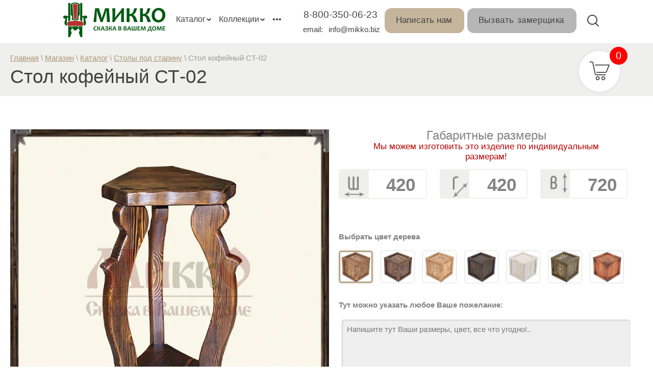

--- FILE ---
content_type: text/html; charset=utf-8
request_url: https://xn--h1aeafn.xn--p1ai/magazin/product/magazin/product/stol-kofeynyy-st-02
body_size: 37636
content:

	<!doctype html>
<html lang="ru">
<head>
<link rel="icon" href="//xn--h1aeafn.xn--p1ai/favicon.ico" type="image/x-icon">
<link rel="shortcut icon" href="//xn--h1aeafn.xn--p1ai/favicon.ico" type="image/x-icon">
<meta name="robots" content="all"/>
<meta http-equiv="Content-Type" content="text/html; charset=UTF-8" />
<meta name="description" content="Стол кофейный СТ-02" />
<meta name="keywords" content="Стол кофейный СТ-02" />
<meta name="viewport" content="width=device-width, initial-scale=1, maximum-scale=1, user-scalable=0" />
<title>Стол кофейный СТ-02</title>
<script type="text/javascript" src="/g/libs/jquery/1.10.2/jquery.min.js"></script>
<meta name="yandex-verification" content="e452a2eee745a117" />
<meta name="yandex-verification" content="97320df323becfd1" />

            <!-- 46b9544ffa2e5e73c3c971fe2ede35a5 -->
            <script src='/shared/s3/js/lang/ru.js'></script>
            <script src='/shared/s3/js/common.min.js'></script>
        <link rel='stylesheet' type='text/css' href='/shared/s3/css/calendar.css' /><link rel='stylesheet' type='text/css' href='/shared/highslide-4.1.13/highslide.min.css'/>
<script type='text/javascript' src='/shared/highslide-4.1.13/highslide-full.packed.js'></script>
<script type='text/javascript'>
hs.graphicsDir = '/shared/highslide-4.1.13/graphics/';
hs.outlineType = null;
hs.showCredits = false;
hs.lang={cssDirection:'ltr',loadingText:'Загрузка...',loadingTitle:'Кликните чтобы отменить',focusTitle:'Нажмите чтобы перенести вперёд',fullExpandTitle:'Увеличить',fullExpandText:'Полноэкранный',previousText:'Предыдущий',previousTitle:'Назад (стрелка влево)',nextText:'Далее',nextTitle:'Далее (стрелка вправо)',moveTitle:'Передвинуть',moveText:'Передвинуть',closeText:'Закрыть',closeTitle:'Закрыть (Esc)',resizeTitle:'Восстановить размер',playText:'Слайд-шоу',playTitle:'Слайд-шоу (пробел)',pauseText:'Пауза',pauseTitle:'Приостановить слайд-шоу (пробел)',number:'Изображение %1/%2',restoreTitle:'Нажмите чтобы посмотреть картинку, используйте мышь для перетаскивания. Используйте клавиши вперёд и назад'};</script>
<link rel="icon" href="/favicon.png" type="image/png">
	<link rel="apple-touch-icon" href="/thumb/2/LWXycLAsrYVHUeczKuvz_w/r/favicon.png">
	<link rel="apple-touch-icon" sizes="57x57" href="/thumb/2/cSiQoKjZkTMIo0ziQoXd3Q/57c57/favicon.png">
	<link rel="apple-touch-icon" sizes="60x60" href="/thumb/2/ADHYAP_QOPaTX7kCwZk1yQ/60c60/favicon.png">
	<link rel="apple-touch-icon" sizes="72x72" href="/thumb/2/NUeGOwT7ccqi0vKCk5c7CQ/72c72/favicon.png">
	<link rel="apple-touch-icon" sizes="76x76" href="/thumb/2/hXphuvuCGMlCNmPwtBK8JQ/76c76/favicon.png">
	<link rel="apple-touch-icon" sizes="114x114" href="/thumb/2/eu_DCr8HaH-4Fl9Q5T1Yug/114c114/favicon.png">
	<link rel="apple-touch-icon" sizes="120x120" href="/thumb/2/3MmgBXK7FEpfGfzqoDIQig/120c120/favicon.png">
	<link rel="apple-touch-icon" sizes="144x144" href="/thumb/2/j9LDtrtN_JRbLahuwp6tEA/144c144/favicon.png">
	<link rel="apple-touch-icon" sizes="152x152" href="/thumb/2/hJpSN6oEQd3e9064W7B_Jg/152c152/favicon.png">
	<link rel="apple-touch-icon" sizes="180x180" href="/thumb/2/f_vyPxiafrQ-f6zkloMaLQ/180c180/favicon.png">
	
	<meta name="msapplication-TileImage" content="/thumb/2/bmMZwZpxmRExzY98ed18Wg/c/favicon.png">
	<meta name="msapplication-square70x70logo" content="/thumb/2/u4ZCgXlIt0M0m6gZuZtRyQ/70c70/favicon.png">
	<meta name="msapplication-square150x150logo" content="/thumb/2/foNNC3kvbPYBac4AKEENng/150c150/favicon.png">
	<meta name="msapplication-wide310x150logo" content="/thumb/2/4xXaTyEaqfQGm4mLgRUUfg/310c150/favicon.png">
	<meta name="msapplication-square310x310logo" content="/thumb/2/rmdEXcb0zBLSx3J7TTuAiw/310c310/favicon.png">

<!--s3_require-->
<link rel="stylesheet" href="/g/basestyle/1.0.1/user/user.css" type="text/css"/>
<link rel="stylesheet" href="/g/basestyle/1.0.1/user/user.gray.css" type="text/css"/>
<script type="text/javascript" src="/g/basestyle/1.0.1/user/user.js" async></script>
<!--/s3_require-->

			
		
		
		
			<link rel="stylesheet" type="text/css" href="/g/shop2v2/default/css/theme.less.css">		
			<script type="text/javascript" src="/g/printme.js"></script>
		<script type="text/javascript" src="/g/shop2v2/default/js/tpl.js"></script>
		<script type="text/javascript" src="/g/shop2v2/default/js/baron.min.js"></script>
		
			<script type="text/javascript" src="/g/shop2v2/default/js/shop2.2.js"></script>
		
	<script type="text/javascript">shop2.init({"productRefs": {"1519105901":{"nazvanie_kollekcii":{"\u041a\u043e\u043b\u043b\u0435\u043a\u0446\u0438\u044f &quot;\u041c\u0438\u043a\u043a\u043e&quot;":["1918382301"]},"po_razmer":{"1":["1918382301"]},"v_nalichii":{"1":["1918382301"]},"m_cvet":{"1":["1918382301"]},"glubina":{"420":["1918382301"]},"vysota":{"720":["1918382301"]},"shirina":{"420":["1918382301"]},"cvet":{"166336100":["1918382301"]},"text_bottom":{"88ed0f95030023a33dbbbe3479d0e1f5":["1918382301"]},"text_top":{"074c1f0bb5b57e8378402000cc06384f":["1918382301"]},"kommenatrij":{"166322300":["1918382301"]},"srok_izgotovlenia":{"9c9dac5b8e0f92227f4d9d78e2124cf0":["1918382301"]},"dostavka":{"80d7a664fd9dd946e42b52d94079b0eb":["1918382301"]},"oplata":{"a2a629c547b327c00e16a4eed9924678":["1918382301"]},"garantia":{"7b0f1b7aba3beeffb029de4b6fc6466f":["1918382301"]}}},"apiHash": {"getPromoProducts":"418ba2dc4d066be3bda4af35bfdf8e99","getSearchMatches":"3ab46bb1b4531059d5fbbc6e47767bf6","getFolderCustomFields":"4b3e95a7d672b13fa9cc258c454f61da","getProductListItem":"024abf6b778dd2f7ee5f65e730b08755","cartAddItem":"bb5505ceda2149de3a0b18d3db9b66ff","cartRemoveItem":"93d2f4ce2ebe940c1f74ab79340c2740","cartUpdate":"acb6e239c98776b5be82e6a8f893184f","cartRemoveCoupon":"8293ce5ad01301e672072790cd751461","cartAddCoupon":"0c458805ed60a734b56b5cf66e2590fa","deliveryCalc":"a4b2936bf7ee504c72db94b08a686bae","printOrder":"cc1d7061339089d0116a5e81b4354111","cancelOrder":"2f0a35fa42ce4faa649dcd86c742f629","cancelOrderNotify":"83c22dd97266c038971519f5eb91c525","repeatOrder":"3dd2a1d70c35a1e1cc2d40bc6ae3e854","paymentMethods":"fe1dd977d545baa3dd43b90421720e34","compare":"96ab7f0c105667100f35ec9a51ac135a"},"hash": null,"verId": 2485353,"mode": "product","step": "","uri": "/magazin","IMAGES_DIR": "/d/","my": {"show_sections":true,"lazy_load_subpages":true,"hide_params":true},"shop2_cart_order_payments": 1,"cf_margin_price_enabled": 0,"maps_yandex_key":"","maps_google_key":""});</script>
<style type="text/css">.product-item-thumb {width: 300px;}.product-item-thumb .product-image, .product-item-simple .product-image {height: 300px;width: 300px;}.product-item-thumb .product-amount .amount-title {width: 204px;}.product-item-thumb .product-price {width: 250px;}.shop2-product .product-side-l {width: 450px;}.shop2-product .product-image {height: 450px;width: 450px;}.shop2-product .product-thumbnails li {width: 140px;height: 140px;}</style>
<script type="text/javascript">hs.transitions = ['expand', 'crossfade'];hs.outlineType = 'rounded-white';hs.fadeInOut = true;hs.dimmingOpacity = 0.75;</script>
<link rel="stylesheet" type="text/css" href="/t/v8541/images/css/styles.less.css">
<link rel="stylesheet" type="text/css" href="/t/v8541/images/css/styles.shop2.scss.css">
<link rel="stylesheet" type="text/css" href="/t/v8541/images/font/phenomena.css">
<link rel="stylesheet" type="text/css" href="//cdn.jsdelivr.net/npm/slick-carousel@1.8.1/slick/slick.css"/>


<script type="text/javascript" src="//cdn.jsdelivr.net/npm/slick-carousel@1.8.1/slick/slick.min.js"></script>

<link rel="stylesheet" href="/g/libs/jquery-popover/0.0.3/jquery.popover.css">
<link rel="stylesheet" href="/t/v8541/images/css/jquery.formstyler.css">
<script src="/g/libs/jquery-popover/0.0.3/jquery.popover.min.js" type="text/javascript"></script>
<script src="/g/s3/misc/form/1.2.0/s3.form.js" type="text/javascript"></script>
<link rel="stylesheet" href="/t/images/css/jquery.formstyler.css">
<script type="text/javascript" src="/t/v8541/images/js/jquery.formstyler.js"></script>
<script type="text/javascript" src="/t/v8541/images/js/flexmenu.min.js"></script>
<script type="text/javascript" src="/t/v8541/images/js/main.js"></script>
<link rel="stylesheet" href="/t/v8541/images/site.addons.css"/>
<script src="/g/libs/flexmenu/1.4.2/flexmenu.min.modern.js" charset="utf-8"></script>
<link rel="stylesheet" href="/t/v8541/images/css/bdr_styles.scss.css">


<script>
	fixFormId = function() {
	};
</script>


<script src="/t/v8541/images/site.addons.js"></script>
<!--[if lt IE 9]>
<script type="text/javascript" src="http://html5shim.googlecode.com/svn/trunk/html5.js" charset="utf-8"></script>
<![endif]-->

      <script type="text/javascript">
        hs.align = 'center';
        hs.transitions = ['fade'];
        hs.outlineType = 'rounded-white';
        hs.fadeInOut = true;
        hs.dimmingOpacity = 0.75; 
    
        hs.addSlideshow({
          slideshowGroup: 'my_slide_group2',
          interval: 5000,
          repeat: false,
          useControls: true,
          fixedControls: 'fit',
          overlayOptions: {
            opacity: .75,
            position: 'bottom center',
            hideOnMouseOut: true
          }
        });
      </script>
    

<script>
	function setEqualHeight(columns){
	var tallestcolumn = 0;
	columns.each(function(){
	currentHeight = $(this).height();
	if(currentHeight > tallestcolumn){
	tallestcolumn = currentHeight;
	}});
	columns.height(tallestcolumn);
	}
	$(window).load(function() {
	setEqualHeight($(".product-list.product-list-thumbs .product-item-thumb"));
	setEqualHeight($(".shop2-group-kinds .product-item-thumb"));
	});
</script>
<script>
	shop2.queue.hs = function() {

			$(document).on('click', '.shop2-edost-office-address a', function() {
				hs.htmlExpand(this, {
					objectType: 'iframe',
					wrapperClassName: 'draggable-header',
					outlineType: 'rounded-white',
					width: 900,
					height: 600,
					align: 'center'
				});
				return false;
			});


		}
</script>


<script>
	$(function(){
		$('.pkmenu .top_menu_flex').flexMenu({
				linkText:'•••',
				showOnHover: true,
				cutoff: 0
			});
		
			/*$('.pkmenu .top_menu_flex ul').parent().each(function() {
				var o = $(this);
				var s = o.find('>ul');
				var l = o.parents('ul').length;
				var k = false;
				o.hover(
					function() {
						o.find('>a').attr('class','active');
						for (i=$('.pkmenu .top_menu_flex ul').length; i>=0; i--){
							o.parent().find('>li').not(o).find('ul').eq(i).hide();
						}
						k = true;
						var p = o.position();
						var ts, ls;
						if (l == 1) {
							ts =  p.top + o.height();
							ls = p.left;
						} else {
							ts = p.top;
							ls = p.left + o.width();
						}
						s.css({
							top: ts,
							left: ls
						}).show();
						
						if ($(document).outerWidth()>$(window).outerWidth()) {
							o.find('>ul').addClass('right_level');
						};
					},
					function() {
						o.find('>a').attr('class','normal');
						k = false;
						window.setTimeout(function() {
							if (!k)   {
								s.hide()
								o.find('>ul').removeClass('right_level');                        
							};						   
						}, 500);
					}
				); 
			});*/
	});
</script>


<script src="/g/s3/misc/includeform/0.0.3/s3.includeform.js"></script>
<script src="/t/v8541/images/cart_popup.js"></script>
<link rel="stylesheet" href="/t/v8541/images/site.addons.scss.css">
<link rel="stylesheet" href="/t/v8541/images/site.addons.fonts.scss.css">
<link rel="stylesheet" href="/t/v8541/images/css/new_styles.scss.css">
</head>
<body>

<div class="wrapper inner-text-page">

	<header>
		<div class="header-in panel block">
			<div class="ob_wr">
				<div class="company">
				<div class="logo">
					<a href="/">
					<img src="/thumb/2/QnkEr4Han7DFHKOgie4a6g/200r/d/mikko_3.png" alt="">
					</a>
				</div>
				<div class="desc"></div>

				
			</div>
				<div class="nav-top pkmenu">
										<ul class="topmenu folders-menu"><li class="haschild"><a href="/magazin/folder/katalog" >Каталог</a><ul class="level-2"><li class="haschild"><a href="/magazin/folder/stoly-pod-starinu" >Столы под старину</a><ul class="level-3"><li><a href="/magazin/folder/vse" >Все</a></li><li><a href="/magazin/folder/obedennye-stoly-pod-starinu" >Обеденные столы</a></li><li><a href="/magazin/folder/zhurnalnye-stoliki-pod-starinu" >Журнальные столики</a></li><li><a href="/magazin/folder/rabochie-stoly-pod-starinu" >Рабочие столы</a></li><li><a href="/magazin/folder/kruglye-stoly" >Круглые столы</a></li></ul></li><li class="haschild"><a href="/magazin/folder/stulya-pod-starinu" >Стулья под старину</a><ul class="level-3"><li><a href="/magazin/folder/vse-1" >Все</a></li><li><a href="/magazin/folder/myagkie-stulya" >Мягкие стулья</a></li><li><a href="/magazin/folder/zhestkie-stulya" >Жесткие стулья</a></li><li><a href="/magazin/folder/barnye-stulya" >Барные стулья</a></li><li><a href="/magazin/folder/taburety" >Табуреты</a></li></ul></li><li class="haschild"><a href="/magazin/folder/komody-i-tumby" >Комоды и тумбы</a><ul class="level-3"><li><a href="/magazin/folder/vse-2" >Все</a></li><li><a href="/magazin/folder/komody" >Комоды</a></li><li><a href="/magazin/folder/tumby-pod-rakovinu" >Тумбы</a></li><li><a href="/magazin/folder/sunduki" >Сундуки</a></li><li><a href="/magazin/folder/tv-tumby" >Тумбы под ТВ</a></li></ul></li><li class="haschild"><a href="/magazin/folder/predmety-interera" >Предметы интерьера</a><ul class="level-3"><li><a href="/magazin/folder/vse-3" >Все</a></li><li><a href="/magazin/folder/polki" >Полки и вешалки</a></li><li><a href="/magazin/folder/kartiny" >Картины</a></li><li><a href="/magazin/folder/zerkala" >Зеркала</a></li><li><a href="/magazin/folder/dekorativnye-elementy" >Штучки</a></li></ul></li><li class="haschild"><a href="/magazin/folder/dveri" >Двери под старину</a><ul class="level-3"><li><a href="/magazin/folder/vse-5" >Все</a></li><li><a href="/magazin/folder/mezhkomnatnye" >Межкомнатные</a></li><li><a href="/magazin/folder/dekorativnye-nakladki" >Декоративные накладки</a></li></ul></li><li class="haschild"><a href="/magazin/folder/shkafy-i-bufety" >Шкафы и буфеты</a><ul class="level-3"><li><a href="/magazin/folder/vse-4" >Все</a></li><li><a href="/magazin/folder/platyanye-shkafy" >Шкафы</a></li><li><a href="/magazin/folder/bufety" >Буфеты</a></li><li><a href="/magazin/folder/barnye-stojki" >Барные стойки</a></li></ul></li><li class="haschild"><a href="/magazin/folder/skami-i-lavki" >Скамьи и лавки</a><ul class="level-3"><li><a href="/magazin/folder/vse-6" >Все</a></li><li><a href="/magazin/folder/so-spinkoj" >Со спинкой</a></li><li><a href="/magazin/folder/bez-spinki" >Без спинки</a></li><li><a href="/magazin/folder/uglovye" >Угловые</a></li></ul></li><li class="haschild"><a href="/magazin/folder/lyustry-i-bra" >Люстры и бра</a><ul class="level-3"><li><a href="/magazin/folder/vse-7" >Все</a></li><li><a href="/magazin/folder/lyustry" >Люстры</a></li><li><a href="/magazin/folder/bra" >Бра</a></li></ul></li><li class="haschild"><a href="/magazin/folder/divany-i-krovati" >Диваны и кровати</a><ul class="level-3"><li><a href="/magazin/folder/vse-8" >Все</a></li><li><a href="/magazin/folder/krovati" >Кровати</a></li><li><a href="/magazin/folder/divany" >Диваны</a></li></ul></li><li class="haschild"><a href="/magazin/folder/kuhni-pod-starinu" >Кухни под старину</a><ul class="level-3"><li><a href="/magazin/folder/vse-9" >Все</a></li><li><a href="/magazin/folder/kuhny-kardinal" >Кардинал</a></li><li><a href="/magazin/folder/kuhny-agafya" >Агафья</a></li></ul></li><li class="haschild"><a href="/magazin/folder/raznoe" >Разное</a><ul class="level-3"><li><a href="/magazin/folder/ulichnye-izdeliya" >Уличные изделия</a></li><li><a href="/magazin/folder/falsh-balki" >Фальшь-балки</a></li></ul></li></ul></li><li class="haschild opened"><a href="/magazin/folder/kuhni" >Коллекции</a><ul class="level-2"><li class="haschild"><a href="/magazin/folder/kardinal" >Кардинал</a><ul class="level-3"><li><a href="/magazin/folder/kuhni-1" >Кухни</a></li><li><a href="/magazin/folder/stoly-i-stulya" >Столы</a></li><li><a href="/magazin/folder/stulya" >Стулья</a></li><li><a href="/magazin/folder/komody-i-tumby-1" >Комоды и тумбы</a></li><li><a href="/magazin/folder/shkafy-i-bufety-1" >Шкафы и буфеты</a></li><li><a href="/magazin/folder/skami-i-lavki-1" >Скамьи и лавки</a></li><li><a href="/magazin/folder/lyustry-i-bra-1" >Люстры и бра</a></li><li><a href="/magazin/folder/polki-i-veshalki" >Предметы интерьера</a></li><li><a href="/magazin/folder/krovati-i-divany" >Кровати и диваны</a></li><li><a href="/magazin/folder/dveri-pod-starinu" >Двери</a></li></ul></li><li class="haschild opened"><a href="/magazin/folder/mikko" >Микко</a><ul class="level-3"><li><a href="/magazin/folder/kuhni-2" >Кухни</a></li><li class="opened active"><a href="/magazin/folder/stoly" >Столы</a></li><li><a href="/magazin/folder/stulya-1" >Стулья</a></li><li><a href="/magazin/folder/komody-i-tumby-2" >Комоды и тумбы</a></li><li><a href="/magazin/folder/shkafy-i-bufety-2" >Шкафы и буфеты</a></li><li><a href="/magazin/folder/skami-i-lavki-2" >Скамьи и лавки</a></li><li><a href="/magazin/folder/lyustry-i-bra-2" >Люстры и бра</a></li><li><a href="/magazin/folder/polki-i-veshalki-1" >Предметы интерьера</a></li><li><a href="/magazin/folder/krovati-i-divany-1" >Кровати и диваны</a></li><li><a href="/magazin/folder/dveri-1" >Двери</a></li></ul></li><li class="haschild"><a href="/magazin/folder/agafja" >Агафья</a><ul class="level-3"><li><a href="/magazin/folder/kuhni-3" >Кухни</a></li><li><a href="/magazin/folder/stoly-1" >Столы</a></li><li><a href="/magazin/folder/stulya-2" >Стулья</a></li><li><a href="/magazin/folder/komody-i-tumby-3" >Комоды и тумбы</a></li><li><a href="/magazin/folder/shkafy-i-bufety-3" >Шкафы и буфеты</a></li><li><a href="/magazin/folder/skami-i-lavki-3" >Скамьи и лавки</a></li><li><a href="/magazin/folder/lyustry-i-bra-3" >Люстры и бра</a></li><li><a href="/magazin/folder/polki-i-veshalki-2" >Предметы интерьера</a></li><li><a href="/magazin/folder/krovati-i-divany-2" >Кровати и диваны</a></li><li><a href="/magazin/folder/dveri-2" >Двери</a></li></ul></li></ul></li></ul>										<ul class="topmenu top_menu_flex"><li><a href="/portfolio" >Портфолио</a></li><li><a href="/otzyvy" >Отзывы</a></li><li><a href="/kontakty" >Контакты</a></li></ul>				</div>
				
				<div class="nav-top mobmenu">
										
	        
    
    
    <ul class="gr-nav menu flex-menu folders-menu">
        
    	    						
									
                            
		                        
                     	    		    		            
                            <li class=" has-child ">
                    <a href="" ></a>
                        
                
    	    						
									
                            
		                                                <ul class="level-1">
                                        
                     	    		    		            
                            <li  class="li has-child">
                    <a class="a" href="" ></a>
                        
                
    	    						
									
                            
		                                                <ul class="level-2">
                                        
                     	    		    		            
                            <li class=" has-child ">
                    <a href="" ></a>
                        
                
    								
									
                            
		                                                <ul class="level-3">
                                        
                     	    		    		            
                            <li class="  ">
                    <a href="" ></a>
                        
                
    								
									
                            
		                                                </li>
                                                            
                     	    		    		            
                            <li class="  ">
                    <a href="" ></a>
                        
                
    								
									
                            
		                                                </li>
                                                            
                     	    		    		            
                            <li class="  ">
                    <a href="" ></a>
                        
                
    								
									
                            
		                                                </li>
                                                            
                     	    		    		            
                            <li class="  ">
                    <a href="" ></a>
                        
                
    								
									
                            
		                                                </li>
                                                            
                     	    		    		            
                            <li class="  ">
                    <a href="" ></a>
                        
                
    	    						
									
                            
		                                                </li>
                                            </ul></li>
                                                            
                     	    		    		            
                            <li class=" has-child ">
                    <a href="" ></a>
                        
                
    								
									
                            
		                                                <ul class="level-3">
                                        
                     	    		    		            
                            <li class="  ">
                    <a href="" ></a>
                        
                
    								
									
                            
		                                                </li>
                                                            
                     	    		    		            
                            <li class="  ">
                    <a href="" ></a>
                        
                
    								
									
                            
		                                                </li>
                                                            
                     	    		    		            
                            <li class="  ">
                    <a href="" ></a>
                        
                
    								
									
                            
		                                                </li>
                                                            
                     	    		    		            
                            <li class="  ">
                    <a href="" ></a>
                        
                
    								
									
                            
		                                                </li>
                                                            
                     	    		    		            
                            <li class="  ">
                    <a href="" ></a>
                        
                
    	    						
									
                            
		                                                </li>
                                            </ul></li>
                                                            
                     	    		    		            
                            <li class=" has-child ">
                    <a href="" ></a>
                        
                
    								
									
                            
		                                                <ul class="level-3">
                                        
                     	    		    		            
                            <li class="  ">
                    <a href="" ></a>
                        
                
    								
									
                            
		                                                </li>
                                                            
                     	    		    		            
                            <li class="  ">
                    <a href="" ></a>
                        
                
    								
									
                            
		                                                </li>
                                                            
                     	    		    		            
                            <li class="  ">
                    <a href="" ></a>
                        
                
    								
									
                            
		                                                </li>
                                                            
                     	    		    		            
                            <li class="  ">
                    <a href="" ></a>
                        
                
    								
									
                            
		                                                </li>
                                                            
                     	    		    		            
                            <li class="  ">
                    <a href="" ></a>
                        
                
    	    						
									
                            
		                                                </li>
                                            </ul></li>
                                                            
                     	    		    		            
                            <li class=" has-child ">
                    <a href="" ></a>
                        
                
    								
									
                            
		                                                <ul class="level-3">
                                        
                     	    		    		            
                            <li class="  ">
                    <a href="" ></a>
                        
                
    								
									
                            
		                                                </li>
                                                            
                     	    		    		            
                            <li class="  ">
                    <a href="" ></a>
                        
                
    								
									
                            
		                                                </li>
                                                            
                     	    		    		            
                            <li class="  ">
                    <a href="" ></a>
                        
                
    								
									
                            
		                                                </li>
                                                            
                     	    		    		            
                            <li class="  ">
                    <a href="" ></a>
                        
                
    								
									
                            
		                                                </li>
                                                            
                     	    		    		            
                            <li class="  ">
                    <a href="" ></a>
                        
                
    	    						
									
                            
		                                                </li>
                                            </ul></li>
                                                            
                     	    		    		            
                            <li class=" has-child ">
                    <a href="" ></a>
                        
                
    								
									
                            
		                                                <ul class="level-3">
                                        
                     	    		    		            
                            <li class="  ">
                    <a href="" ></a>
                        
                
    								
									
                            
		                                                </li>
                                                            
                     	    		    		            
                            <li class="  ">
                    <a href="" ></a>
                        
                
    								
									
                            
		                                                </li>
                                                            
                     	    		    		            
                            <li class="  ">
                    <a href="" ></a>
                        
                
    	    						
									
                            
		                                                </li>
                                            </ul></li>
                                                            
                     	    		    		            
                            <li class=" has-child ">
                    <a href="" ></a>
                        
                
    								
									
                            
		                                                <ul class="level-3">
                                        
                     	    		    		            
                            <li class="  ">
                    <a href="" ></a>
                        
                
    								
									
                            
		                                                </li>
                                                            
                     	    		    		            
                            <li class="  ">
                    <a href="" ></a>
                        
                
    								
									
                            
		                                                </li>
                                                            
                     	    		    		            
                            <li class="  ">
                    <a href="" ></a>
                        
                
    								
									
                            
		                                                </li>
                                                            
                     	    		    		            
                            <li class="  ">
                    <a href="" ></a>
                        
                
    	    						
									
                            
		                                                </li>
                                            </ul></li>
                                                            
                     	    		    		            
                            <li class=" has-child ">
                    <a href="" ></a>
                        
                
    								
									
                            
		                                                <ul class="level-3">
                                        
                     	    		    		            
                            <li class="  ">
                    <a href="" ></a>
                        
                
    								
									
                            
		                                                </li>
                                                            
                     	    		    		            
                            <li class="  ">
                    <a href="" ></a>
                        
                
    								
									
                            
		                                                </li>
                                                            
                     	    		    		            
                            <li class="  ">
                    <a href="" ></a>
                        
                
    								
									
                            
		                                                </li>
                                                            
                     	    		    		            
                            <li class="  ">
                    <a href="" ></a>
                        
                
    	    						
									
                            
		                                                </li>
                                            </ul></li>
                                                            
                     	    		    		            
                            <li class=" has-child ">
                    <a href="" ></a>
                        
                
    								
									
                            
		                                                <ul class="level-3">
                                        
                     	    		    		            
                            <li class="  ">
                    <a href="" ></a>
                        
                
    								
									
                            
		                                                </li>
                                                            
                     	    		    		            
                            <li class="  ">
                    <a href="" ></a>
                        
                
    								
									
                            
		                                                </li>
                                                            
                     	    		    		            
                            <li class="  ">
                    <a href="" ></a>
                        
                
    	    						
									
                            
		                                                </li>
                                            </ul></li>
                                                            
                     	    		    		            
                            <li class=" has-child ">
                    <a href="" ></a>
                        
                
    								
									
                            
		                                                <ul class="level-3">
                                        
                     	    		    		            
                            <li class="  ">
                    <a href="" ></a>
                        
                
    								
									
                            
		                                                </li>
                                                            
                     	    		    		            
                            <li class="  ">
                    <a href="" ></a>
                        
                
    								
									
                            
		                                                </li>
                                                            
                     	    		    		            
                            <li class="  ">
                    <a href="" ></a>
                        
                
    	    						
									
                            
		                                                </li>
                                            </ul></li>
                                                            
                     	    		    		            
                            <li class=" has-child ">
                    <a href="" ></a>
                        
                
    								
									
                            
		                                                <ul class="level-3">
                                        
                     	    		    		            
                            <li class="  ">
                    <a href="" ></a>
                        
                
    								
									
                            
		                                                </li>
                                                            
                     	    		    		            
                            <li class="  ">
                    <a href="" ></a>
                        
                
    								
									
                            
		                                                </li>
                                                            
                     	    		    		            
                            <li class="  ">
                    <a href="" ></a>
                        
                
    	    						
									
                            
		                                                </li>
                                            </ul></li>
                                                            
                     	    		    		            
                            <li class=" has-child ">
                    <a href="" ></a>
                        
                
    								
									
                            
		                                                <ul class="level-3">
                                        
                     	    		    		            
                            <li class="  ">
                    <a href="" ></a>
                        
                
    								
									
                            
		                                                </li>
                                                            
                     	    		    		            
                            <li class="  ">
                    <a href="" ></a>
                        
                
    	    						
									
                            
		                                                </li>
                                            </ul></li>
                                            </ul></li>
                                                            
                     	    		    		            
                            <li  class="li has-child">
                    <a class="a" href="" ></a>
                        
                
    	    						
									
                            
		                                                <ul class="level-2">
                                        
                     	    		    		            
                            <li class=" has-child ">
                    <a href="" ></a>
                        
                
    								
									
                            
		                                                <ul class="level-3">
                                        
                     	    		    		            
                            <li class="  ">
                    <a href="" ></a>
                        
                
    								
									
                            
		                                                </li>
                                                            
                     	    		    		            
                            <li class="  ">
                    <a href="" ></a>
                        
                
    								
									
                            
		                                                </li>
                                                            
                     	    		    		            
                            <li class="  ">
                    <a href="" ></a>
                        
                
    								
									
                            
		                                                </li>
                                                            
                     	    		    		            
                            <li class="  ">
                    <a href="" ></a>
                        
                
    								
									
                            
		                                                </li>
                                                            
                     	    		    		            
                            <li class="  ">
                    <a href="" ></a>
                        
                
    								
									
                            
		                                                </li>
                                                            
                     	    		    		            
                            <li class="  ">
                    <a href="" ></a>
                        
                
    								
									
                            
		                                                </li>
                                                            
                     	    		    		            
                            <li class="  ">
                    <a href="" ></a>
                        
                
    								
									
                            
		                                                </li>
                                                            
                     	    		    		            
                            <li class="  ">
                    <a href="" ></a>
                        
                
    								
									
                            
		                                                </li>
                                                            
                     	    		    		            
                            <li class="  ">
                    <a href="" ></a>
                        
                
    								
									
                            
		                                                </li>
                                                            
                     	    		    		            
                            <li class="  ">
                    <a href="" ></a>
                        
                
    	    						
									
                            
		                                                </li>
                                            </ul></li>
                                                            
                     	    		    		            
                            <li class=" has-child ">
                    <a href="" ></a>
                        
                
    								
									
                            
		                                                <ul class="level-3">
                                        
                     	    		    		            
                            <li class="  ">
                    <a href="" ></a>
                        
                
    								
									
                            
		                                                </li>
                                                            
                     	    		    		            
                            <li class="  ">
                    <a href="" ></a>
                        
                
    								
									
                            
		                                                </li>
                                                            
                     	    		    		            
                            <li class="  ">
                    <a href="" ></a>
                        
                
    								
									
                            
		                                                </li>
                                                            
                     	    		    		            
                            <li class="  ">
                    <a href="" ></a>
                        
                
    								
									
                            
		                                                </li>
                                                            
                     	    		    		            
                            <li class="  ">
                    <a href="" ></a>
                        
                
    								
									
                            
		                                                </li>
                                                            
                     	    		    		            
                            <li class="  ">
                    <a href="" ></a>
                        
                
    								
									
                            
		                                                </li>
                                                            
                     	    		    		            
                            <li class="  ">
                    <a href="" ></a>
                        
                
    								
									
                            
		                                                </li>
                                                            
                     	    		    		            
                            <li class="  ">
                    <a href="" ></a>
                        
                
    								
									
                            
		                                                </li>
                                                            
                     	    		    		            
                            <li class="  ">
                    <a href="" ></a>
                        
                
    								
									
                            
		                                                </li>
                                                            
                     	    		    		            
                            <li class="  ">
                    <a href="" ></a>
                        
                
    	    						
									
                            
		                                                </li>
                                            </ul></li>
                                                            
                     	    		    		            
                            <li class=" has-child ">
                    <a href="" ></a>
                        
                
    								
									
                            
		                                                <ul class="level-3">
                                        
                     	    		    		            
                            <li class="  ">
                    <a href="" ></a>
                        
                
    								
									
                            
		                                                </li>
                                                            
                     	    		    		            
                            <li class="  ">
                    <a href="" ></a>
                        
                
    								
									
                            
		                                                </li>
                                                            
                     	    		    		            
                            <li class="  ">
                    <a href="" ></a>
                        
                
    								
									
                            
		                                                </li>
                                                            
                     	    		    		            
                            <li class="  ">
                    <a href="" ></a>
                        
                
    								
									
                            
		                                                </li>
                                                            
                     	    		    		            
                            <li class="  ">
                    <a href="" ></a>
                        
                
    								
									
                            
		                                                </li>
                                                            
                     	    		    		            
                            <li class="  ">
                    <a href="" ></a>
                        
                
    								
									
                            
		                                                </li>
                                                            
                     	    		    		            
                            <li class="  ">
                    <a href="" ></a>
                        
                
    								
									
                            
		                                                </li>
                                                            
                     	    		    		            
                            <li class="  ">
                    <a href="" ></a>
                        
                
    								
									
                            
		                                                </li>
                                                            
                     	    		    		            
                            <li class="  ">
                    <a href="" ></a>
                        
                
    								
									
                            
		                                                </li>
                                                            
                     	    		    		            
                            <li class="  ">
                    <a href="" ></a>
                        
                </li></ul>
                       </li></ul>
                       </li></ul>
    										
	        
    
    
    <ul class="gr-nav menu flex-menu">
        
    								
									
                            
		                        
                     	    		    		            
                            <li  class="li">
                    <a class="a" href="/portfolio" >Портфолио</a>
                        
                
    								
									
                            
		                                                </li>
                                                            
                     	    		    		            
                            <li  class="li">
                    <a class="a" href="/otzyvy" >Отзывы</a>
                        
                
    								
									
                            
		                                                </li>
                                                            
                     	    		    		            
                            <li  class="li">
                    <a class="a" href="/kontakty" >Контакты</a>
                        
                </li></ul>
    				</div>
			<div class="contacts">
					<div class="phones widget-110 phones-block contacts-block widget-type-contacts_phone editorElement layer-type-widget">
		<div class="inner">
			<label class="cell-icon" for="tg-phones-182">
				<div class="icon"></div>
			</label>
			<input id="tg-phones-182" class="tgl-but" type="checkbox">
			<div class="block-body-drop">
				<div class="cell-text">
					<div class="title"><div class="align-elem"></div></div>
					<div class="text_body">
						<div class="align-elem">
															<div><a href="tel:88003500623">8-800-350-06-23</a></div>													</div>
					</div>
				</div>
			</div>
		</div>
	</div>
				<div class="email"><span class="title">email:</span> <a href="mailto:info@mikko.biz">info@mikko.biz</a></div>
			</div>
			<div class="write_us"><span>	<a class="button-11 widget-5 widget-type-button editorElement layer-type-widget" href="#"  data-api-type="popup-form" data-api-url="/-/x-api/v1/public/?method=form/postform&param[form_id]=24329500&param[tpl]=wm.form.popup.tpl&placeholder=title&tit_en=1&sh_err_msg=0&ic_en=0&fix_img=/thumb/2/SQON25410iQ2AbXe1vNjHQ/r/d/vyzvat_zamershchika2.jpg&u_s=/registraciya" data-wr-class="popover-wrap-11">Написать нам</a>
 </span></div>
			<div class="zamer"><span>	<a class="button-11 widget-5 widget-type-button editorElement layer-type-widget" href="#"  data-api-type="popup-form" data-api-url="/-/x-api/v1/public/?method=form/postform&param[form_id]=24329700&param[tpl]=wm.form.popup.tpl&placeholder=title&tit_en=1&sh_err_msg=0&ic_en=0&fix_img=/thumb/2/pvzjwdKsVEJzbCdp48HBLg/r/d/bary_i_restorany.jpg&u_s=/registraciya" data-wr-class="popover-wrap-11">Вызвать замерщика</a>
</span></div>
				<div class="search_panel">
				<div class="search_wr">
					<div class="btn_search"><svg 
				 xmlns="http://www.w3.org/2000/svg"
				 xmlns:xlink="http://www.w3.org/1999/xlink"
				 width="24px" height="24px">
				<path fill-rule="evenodd"  fill="#434343"
				 d="M23.939,23.002 C23.939,23.267 23.834,23.516 23.644,23.703 C23.454,23.890 23.201,23.993 22.932,23.993 C22.664,23.993 22.411,23.890 22.221,23.703 L17.096,18.657 C15.401,19.948 13.285,20.728 10.980,20.728 C5.452,20.728 0.953,16.299 0.951,10.855 C0.953,5.408 5.453,0.976 10.982,0.975 C16.510,0.975 21.010,5.406 21.013,10.853 C21.013,13.317 20.079,15.561 18.556,17.292 L23.644,22.302 C23.834,22.489 23.939,22.738 23.939,23.002 ZM10.982,2.956 C6.562,2.957 2.965,6.500 2.963,10.855 C2.965,15.206 6.561,18.746 10.980,18.746 C15.402,18.746 19.001,15.205 19.001,10.853 C18.998,6.499 15.401,2.956 10.982,2.956 Z"/>
				</svg></div>
				<div class="bl_search">
							
										
	
<div class="shop2-block search-form ">
	<form class="search-form" action="/magazin/search" method="get">
			        	<input type="text" class="search-text" name="search_text" onblur="this.value=this.value==''?'Введите ключевое слово':this.value" onfocus="this.value=this.value=='Введите ключевое слово'?'':this.value;" value="Введите ключевое слово" />
			        	<input class="search-button" type="submit" value="" />
			    	<re-captcha data-captcha="recaptcha"
     data-name="captcha"
     data-sitekey="6LcOAacUAAAAAI2fjf6MiiAA8fkOjVmO6-kZYs8S"
     data-lang="ru"
     data-rsize="invisible"
     data-type="image"
     data-theme="light"></re-captcha></form>
			    		<div class="block-title">
		<strong>Расширенный поиск</strong>
		<span>&nbsp;</span>
	</div>
	<div class="block-body">
		<form action="/magazin/search" enctype="multipart/form-data">
			<input type="hidden" name="sort_by" value=""/>
			
							<div class="row">
					<div class="row-title">Цена (руб.):</div>
					<label><span>от</span>&nbsp;<input name="s[price][min]" type="text" size="5" class="small" value="" /></label>
					&nbsp;
					<label><span>до</span>&nbsp;<input name="s[price][max]" type="text" size="5" class="small" value="" /></label>
				</div>
			
							<div class="row">
					<label class="row-title" for="shop2-name">Название:</label>
					<input type="text" name="s[name]" size="20" id="shop2-name" value="" />
				</div>
			
							<div class="row">
					<label class="row-title" for="shop2-article">Артикул:</label>
					<input type="text" name="s[article]" id="shop2-article" value="" />
				</div>
			
							<div class="row">
					<label class="row-title" for="shop2-text">Текст:</label>
					<input type="text" name="search_text" size="20" id="shop2-text"  value="" />
				</div>
			
			
							<div class="row">
					<div class="row-title">Выберите категорию:</div>
					<select name="s[folder_id]" id="s[folder_id]">
						<option value="">Все</option>
																																		<option value="174702300" >
									 Каталог
								</option>
																												<option value="174599100" >
									&raquo; Столы под старину
								</option>
																												<option value="175203300" >
									&raquo;&raquo; Все
								</option>
																												<option value="174717500" >
									&raquo;&raquo; Обеденные столы
								</option>
																												<option value="174717700" >
									&raquo;&raquo; Журнальные столики
								</option>
																												<option value="174717900" >
									&raquo;&raquo; Рабочие столы
								</option>
																												<option value="176192700" >
									&raquo;&raquo; Круглые столы
								</option>
																												<option value="174694700" >
									&raquo; Стулья под старину
								</option>
																												<option value="175203500" >
									&raquo;&raquo; Все
								</option>
																												<option value="175168500" >
									&raquo;&raquo; Мягкие стулья
								</option>
																												<option value="175186500" >
									&raquo;&raquo; Жесткие стулья
								</option>
																												<option value="175186700" >
									&raquo;&raquo; Барные стулья
								</option>
																												<option value="175186900" >
									&raquo;&raquo; Табуреты
								</option>
																												<option value="174695300" >
									&raquo; Комоды и тумбы
								</option>
																												<option value="175204300" >
									&raquo;&raquo; Все
								</option>
																												<option value="175216100" >
									&raquo;&raquo; Комоды
								</option>
																												<option value="175216900" >
									&raquo;&raquo; Тумбы
								</option>
																												<option value="175225100" >
									&raquo;&raquo; Сундуки
								</option>
																												<option value="175227100" >
									&raquo;&raquo; Тумбы под ТВ
								</option>
																												<option value="175220500" >
									&raquo; Предметы интерьера
								</option>
																												<option value="175222100" >
									&raquo;&raquo; Все
								</option>
																												<option value="175220900" >
									&raquo;&raquo; Полки и вешалки
								</option>
																												<option value="175221300" >
									&raquo;&raquo; Картины
								</option>
																												<option value="175221500" >
									&raquo;&raquo; Зеркала
								</option>
																												<option value="175221900" >
									&raquo;&raquo; Штучки
								</option>
																												<option value="175222900" >
									&raquo; Двери под старину
								</option>
																												<option value="175224700" >
									&raquo;&raquo; Все
								</option>
																												<option value="175223300" >
									&raquo;&raquo; Межкомнатные
								</option>
																												<option value="176190500" >
									&raquo;&raquo; Декоративные накладки
								</option>
																												<option value="174695700" >
									&raquo; Шкафы и буфеты
								</option>
																												<option value="175223900" >
									&raquo;&raquo; Все
								</option>
																												<option value="175224100" >
									&raquo;&raquo; Шкафы
								</option>
																												<option value="175224300" >
									&raquo;&raquo; Буфеты
								</option>
																												<option value="175535100" >
									&raquo;&raquo; Барные стойки
								</option>
																												<option value="175225700" >
									&raquo; Скамьи и лавки
								</option>
																												<option value="175226500" >
									&raquo;&raquo; Все
								</option>
																												<option value="175226100" >
									&raquo;&raquo; Со спинкой
								</option>
																												<option value="175226300" >
									&raquo;&raquo; Без спинки
								</option>
																												<option value="176191100" >
									&raquo;&raquo; Угловые
								</option>
																												<option value="175232700" >
									&raquo; Люстры и бра
								</option>
																												<option value="175233700" >
									&raquo;&raquo; Все
								</option>
																												<option value="175232900" >
									&raquo;&raquo; Люстры
								</option>
																												<option value="175233300" >
									&raquo;&raquo; Бра
								</option>
																												<option value="175234900" >
									&raquo; Диваны и кровати
								</option>
																												<option value="175235100" >
									&raquo;&raquo; Все
								</option>
																												<option value="175235300" >
									&raquo;&raquo; Кровати
								</option>
																												<option value="175235500" >
									&raquo;&raquo; Диваны
								</option>
																												<option value="175537100" >
									&raquo; Кухни под старину
								</option>
																												<option value="177511100" >
									&raquo;&raquo; Все
								</option>
																												<option value="177511300" >
									&raquo;&raquo; Кардинал
								</option>
																												<option value="177511700" >
									&raquo;&raquo; Агафья
								</option>
																												<option value="177521300" >
									&raquo; Разное
								</option>
																												<option value="177521700" >
									&raquo;&raquo; Уличные изделия
								</option>
																												<option value="177521900" >
									&raquo;&raquo; Фальшь-балки
								</option>
																												<option value="175235900" >
									 Коллекции
								</option>
																												<option value="175538100" >
									&raquo; Кардинал
								</option>
																												<option value="175557500" >
									&raquo;&raquo; Кухни
								</option>
																												<option value="175557900" >
									&raquo;&raquo; Столы
								</option>
																												<option value="175558100" >
									&raquo;&raquo; Стулья
								</option>
																												<option value="175558300" >
									&raquo;&raquo; Комоды и тумбы
								</option>
																												<option value="175558500" >
									&raquo;&raquo; Шкафы и буфеты
								</option>
																												<option value="175558700" >
									&raquo;&raquo; Скамьи и лавки
								</option>
																												<option value="175559100" >
									&raquo;&raquo; Люстры и бра
								</option>
																												<option value="175559300" >
									&raquo;&raquo; Предметы интерьера
								</option>
																												<option value="175559700" >
									&raquo;&raquo; Кровати и диваны
								</option>
																												<option value="175559900" >
									&raquo;&raquo; Двери
								</option>
																												<option value="175561700" >
									&raquo; Микко
								</option>
																												<option value="175561900" >
									&raquo;&raquo; Кухни
								</option>
																												<option value="175562100" >
									&raquo;&raquo; Столы
								</option>
																												<option value="175562300" >
									&raquo;&raquo; Стулья
								</option>
																												<option value="175562500" >
									&raquo;&raquo; Комоды и тумбы
								</option>
																												<option value="175562700" >
									&raquo;&raquo; Шкафы и буфеты
								</option>
																												<option value="175562900" >
									&raquo;&raquo; Скамьи и лавки
								</option>
																												<option value="175563100" >
									&raquo;&raquo; Люстры и бра
								</option>
																												<option value="175563300" >
									&raquo;&raquo; Предметы интерьера
								</option>
																												<option value="175563500" >
									&raquo;&raquo; Кровати и диваны
								</option>
																												<option value="175563700" >
									&raquo;&raquo; Двери
								</option>
																												<option value="175565700" >
									&raquo; Агафья
								</option>
																												<option value="175565900" >
									&raquo;&raquo; Кухни
								</option>
																												<option value="175566100" >
									&raquo;&raquo; Столы
								</option>
																												<option value="175566300" >
									&raquo;&raquo; Стулья
								</option>
																												<option value="175566500" >
									&raquo;&raquo; Комоды и тумбы
								</option>
																												<option value="175566700" >
									&raquo;&raquo; Шкафы и буфеты
								</option>
																												<option value="175566900" >
									&raquo;&raquo; Скамьи и лавки
								</option>
																												<option value="175567100" >
									&raquo;&raquo; Люстры и бра
								</option>
																												<option value="175567300" >
									&raquo;&raquo; Предметы интерьера
								</option>
																												<option value="175567500" >
									&raquo;&raquo; Кровати и диваны
								</option>
																												<option value="175567700" >
									&raquo;&raquo; Двери
								</option>
																		</select>
				</div>

				<div id="shop2_search_custom_fields"></div>
			
						<div id="shop2_search_global_fields">
				
																																																																																								</div>
						
							<div class="row">
					<div class="row-title">Производитель:</div>
					<select name="s[vendor_id]">
						<option value="">Все</option>          
													<option value="50849100" >Микко</option>
											</select>
				</div>
			
														    <div class="row">
				        <div class="row-title">Новинка:</div>
				            				            <select name="s[flags][2]">
				            <option value="">Все</option>
				            <option value="1">да</option>
				            <option value="0">нет</option>
				        </select>
				    </div>
		    												    <div class="row">
				        <div class="row-title">Спецпредложение:</div>
				            				            <select name="s[flags][1]">
				            <option value="">Все</option>
				            <option value="1">да</option>
				            <option value="0">нет</option>
				        </select>
				    </div>
		    											<div class="row">
					<div class="row-title">Результатов на странице:</div>
					<select name="s[products_per_page]">
																										<option value="5">5</option>
																				<option value="20">20</option>
																				<option value="35">35</option>
																				<option value="50">50</option>
																				<option value="65">65</option>
																				<option value="80">80</option>
																				<option value="95">95</option>
											</select>
				</div>
			
			<div class="clear-container"></div>
			<div class="row">
				<button type="submit" class="search-btn">Найти</button>
			</div>
		<re-captcha data-captcha="recaptcha"
     data-name="captcha"
     data-sitekey="6LcOAacUAAAAAI2fjf6MiiAA8fkOjVmO6-kZYs8S"
     data-lang="ru"
     data-rsize="invisible"
     data-type="image"
     data-theme="light"></re-captcha></form>
		<div class="clear-container"></div>
	</div>
</div><!-- Search Form --></div>
				</div>
			</div>
			<div class="clear-container"></div>
			</div>
		</div>
		

		<div class="header-in  inner"  style="background: url(/thumb/2/TKy5tmEUalWHIM4r-PR2oA/r/d/kardinal_oblozhka_2.jpg) left 50% top 50% / cover no-repeat;" >
			<div class="ob_wr">
			<div class="company">
				<div class="logo">
										<a href="/">
						<img src="/thumb/2/c5b2LxpWRDJifVW9tu4mbA/200r/d/mikko_333.png" alt="">
					</a>
										
				</div>
				<div class="desc"></div>
			</div>
			<div class="nav-top pkmenu nav-top2">
								<ul class="topmenu folders-menu"><li class="haschild"><a href="/magazin/folder/katalog" >Каталог</a><ul class="level-2"><li class="haschild"><a href="/magazin/folder/stoly-pod-starinu" >Столы под старину</a><ul class="level-3"><li><a href="/magazin/folder/vse" >Все</a></li><li><a href="/magazin/folder/obedennye-stoly-pod-starinu" >Обеденные столы</a></li><li><a href="/magazin/folder/zhurnalnye-stoliki-pod-starinu" >Журнальные столики</a></li><li><a href="/magazin/folder/rabochie-stoly-pod-starinu" >Рабочие столы</a></li><li><a href="/magazin/folder/kruglye-stoly" >Круглые столы</a></li></ul></li><li class="haschild"><a href="/magazin/folder/stulya-pod-starinu" >Стулья под старину</a><ul class="level-3"><li><a href="/magazin/folder/vse-1" >Все</a></li><li><a href="/magazin/folder/myagkie-stulya" >Мягкие стулья</a></li><li><a href="/magazin/folder/zhestkie-stulya" >Жесткие стулья</a></li><li><a href="/magazin/folder/barnye-stulya" >Барные стулья</a></li><li><a href="/magazin/folder/taburety" >Табуреты</a></li></ul></li><li class="haschild"><a href="/magazin/folder/komody-i-tumby" >Комоды и тумбы</a><ul class="level-3"><li><a href="/magazin/folder/vse-2" >Все</a></li><li><a href="/magazin/folder/komody" >Комоды</a></li><li><a href="/magazin/folder/tumby-pod-rakovinu" >Тумбы</a></li><li><a href="/magazin/folder/sunduki" >Сундуки</a></li><li><a href="/magazin/folder/tv-tumby" >Тумбы под ТВ</a></li></ul></li><li class="haschild"><a href="/magazin/folder/predmety-interera" >Предметы интерьера</a><ul class="level-3"><li><a href="/magazin/folder/vse-3" >Все</a></li><li><a href="/magazin/folder/polki" >Полки и вешалки</a></li><li><a href="/magazin/folder/kartiny" >Картины</a></li><li><a href="/magazin/folder/zerkala" >Зеркала</a></li><li><a href="/magazin/folder/dekorativnye-elementy" >Штучки</a></li></ul></li><li class="haschild"><a href="/magazin/folder/dveri" >Двери под старину</a><ul class="level-3"><li><a href="/magazin/folder/vse-5" >Все</a></li><li><a href="/magazin/folder/mezhkomnatnye" >Межкомнатные</a></li><li><a href="/magazin/folder/dekorativnye-nakladki" >Декоративные накладки</a></li></ul></li><li class="haschild"><a href="/magazin/folder/shkafy-i-bufety" >Шкафы и буфеты</a><ul class="level-3"><li><a href="/magazin/folder/vse-4" >Все</a></li><li><a href="/magazin/folder/platyanye-shkafy" >Шкафы</a></li><li><a href="/magazin/folder/bufety" >Буфеты</a></li><li><a href="/magazin/folder/barnye-stojki" >Барные стойки</a></li></ul></li><li class="haschild"><a href="/magazin/folder/skami-i-lavki" >Скамьи и лавки</a><ul class="level-3"><li><a href="/magazin/folder/vse-6" >Все</a></li><li><a href="/magazin/folder/so-spinkoj" >Со спинкой</a></li><li><a href="/magazin/folder/bez-spinki" >Без спинки</a></li><li><a href="/magazin/folder/uglovye" >Угловые</a></li></ul></li><li class="haschild"><a href="/magazin/folder/lyustry-i-bra" >Люстры и бра</a><ul class="level-3"><li><a href="/magazin/folder/vse-7" >Все</a></li><li><a href="/magazin/folder/lyustry" >Люстры</a></li><li><a href="/magazin/folder/bra" >Бра</a></li></ul></li><li class="haschild"><a href="/magazin/folder/divany-i-krovati" >Диваны и кровати</a><ul class="level-3"><li><a href="/magazin/folder/vse-8" >Все</a></li><li><a href="/magazin/folder/krovati" >Кровати</a></li><li><a href="/magazin/folder/divany" >Диваны</a></li></ul></li><li class="haschild"><a href="/magazin/folder/kuhni-pod-starinu" >Кухни под старину</a><ul class="level-3"><li><a href="/magazin/folder/vse-9" >Все</a></li><li><a href="/magazin/folder/kuhny-kardinal" >Кардинал</a></li><li><a href="/magazin/folder/kuhny-agafya" >Агафья</a></li></ul></li><li class="haschild"><a href="/magazin/folder/raznoe" >Разное</a><ul class="level-3"><li><a href="/magazin/folder/ulichnye-izdeliya" >Уличные изделия</a></li><li><a href="/magazin/folder/falsh-balki" >Фальшь-балки</a></li></ul></li></ul></li><li class="haschild opened"><a href="/magazin/folder/kuhni" >Коллекции</a><ul class="level-2"><li class="haschild"><a href="/magazin/folder/kardinal" >Кардинал</a><ul class="level-3"><li><a href="/magazin/folder/kuhni-1" >Кухни</a></li><li><a href="/magazin/folder/stoly-i-stulya" >Столы</a></li><li><a href="/magazin/folder/stulya" >Стулья</a></li><li><a href="/magazin/folder/komody-i-tumby-1" >Комоды и тумбы</a></li><li><a href="/magazin/folder/shkafy-i-bufety-1" >Шкафы и буфеты</a></li><li><a href="/magazin/folder/skami-i-lavki-1" >Скамьи и лавки</a></li><li><a href="/magazin/folder/lyustry-i-bra-1" >Люстры и бра</a></li><li><a href="/magazin/folder/polki-i-veshalki" >Предметы интерьера</a></li><li><a href="/magazin/folder/krovati-i-divany" >Кровати и диваны</a></li><li><a href="/magazin/folder/dveri-pod-starinu" >Двери</a></li></ul></li><li class="haschild opened"><a href="/magazin/folder/mikko" >Микко</a><ul class="level-3"><li><a href="/magazin/folder/kuhni-2" >Кухни</a></li><li class="opened active"><a href="/magazin/folder/stoly" >Столы</a></li><li><a href="/magazin/folder/stulya-1" >Стулья</a></li><li><a href="/magazin/folder/komody-i-tumby-2" >Комоды и тумбы</a></li><li><a href="/magazin/folder/shkafy-i-bufety-2" >Шкафы и буфеты</a></li><li><a href="/magazin/folder/skami-i-lavki-2" >Скамьи и лавки</a></li><li><a href="/magazin/folder/lyustry-i-bra-2" >Люстры и бра</a></li><li><a href="/magazin/folder/polki-i-veshalki-1" >Предметы интерьера</a></li><li><a href="/magazin/folder/krovati-i-divany-1" >Кровати и диваны</a></li><li><a href="/magazin/folder/dveri-1" >Двери</a></li></ul></li><li class="haschild"><a href="/magazin/folder/agafja" >Агафья</a><ul class="level-3"><li><a href="/magazin/folder/kuhni-3" >Кухни</a></li><li><a href="/magazin/folder/stoly-1" >Столы</a></li><li><a href="/magazin/folder/stulya-2" >Стулья</a></li><li><a href="/magazin/folder/komody-i-tumby-3" >Комоды и тумбы</a></li><li><a href="/magazin/folder/shkafy-i-bufety-3" >Шкафы и буфеты</a></li><li><a href="/magazin/folder/skami-i-lavki-3" >Скамьи и лавки</a></li><li><a href="/magazin/folder/lyustry-i-bra-3" >Люстры и бра</a></li><li><a href="/magazin/folder/polki-i-veshalki-2" >Предметы интерьера</a></li><li><a href="/magazin/folder/krovati-i-divany-2" >Кровати и диваны</a></li><li><a href="/magazin/folder/dveri-2" >Двери</a></li></ul></li></ul></li></ul>								<ul class="topmenu top_menu_flex"><li><a href="/portfolio" >Портфолио</a></li><li><a href="/otzyvy" >Отзывы</a></li><li><a href="/kontakty" >Контакты</a></li></ul>			</div>
				
			<div class="nav-top mobmenu">
								
	        
    
    
    <ul class="gr-nav menu flex-menu folders-menu">
        
    	    						
									
                            
		                        
                     	    		    		            
                            <li class=" has-child ">
                    <a href="" ></a>
                        
                
    	    						
									
                            
		                                                <ul class="level-1">
                                        
                     	    		    		            
                            <li  class="li has-child">
                    <a class="a" href="" ></a>
                        
                
    	    						
									
                            
		                                                <ul class="level-2">
                                        
                     	    		    		            
                            <li class=" has-child ">
                    <a href="" ></a>
                        
                
    								
									
                            
		                                                <ul class="level-3">
                                        
                     	    		    		            
                            <li class="  ">
                    <a href="" ></a>
                        
                
    								
									
                            
		                                                </li>
                                                            
                     	    		    		            
                            <li class="  ">
                    <a href="" ></a>
                        
                
    								
									
                            
		                                                </li>
                                                            
                     	    		    		            
                            <li class="  ">
                    <a href="" ></a>
                        
                
    								
									
                            
		                                                </li>
                                                            
                     	    		    		            
                            <li class="  ">
                    <a href="" ></a>
                        
                
    								
									
                            
		                                                </li>
                                                            
                     	    		    		            
                            <li class="  ">
                    <a href="" ></a>
                        
                
    	    						
									
                            
		                                                </li>
                                            </ul></li>
                                                            
                     	    		    		            
                            <li class=" has-child ">
                    <a href="" ></a>
                        
                
    								
									
                            
		                                                <ul class="level-3">
                                        
                     	    		    		            
                            <li class="  ">
                    <a href="" ></a>
                        
                
    								
									
                            
		                                                </li>
                                                            
                     	    		    		            
                            <li class="  ">
                    <a href="" ></a>
                        
                
    								
									
                            
		                                                </li>
                                                            
                     	    		    		            
                            <li class="  ">
                    <a href="" ></a>
                        
                
    								
									
                            
		                                                </li>
                                                            
                     	    		    		            
                            <li class="  ">
                    <a href="" ></a>
                        
                
    								
									
                            
		                                                </li>
                                                            
                     	    		    		            
                            <li class="  ">
                    <a href="" ></a>
                        
                
    	    						
									
                            
		                                                </li>
                                            </ul></li>
                                                            
                     	    		    		            
                            <li class=" has-child ">
                    <a href="" ></a>
                        
                
    								
									
                            
		                                                <ul class="level-3">
                                        
                     	    		    		            
                            <li class="  ">
                    <a href="" ></a>
                        
                
    								
									
                            
		                                                </li>
                                                            
                     	    		    		            
                            <li class="  ">
                    <a href="" ></a>
                        
                
    								
									
                            
		                                                </li>
                                                            
                     	    		    		            
                            <li class="  ">
                    <a href="" ></a>
                        
                
    								
									
                            
		                                                </li>
                                                            
                     	    		    		            
                            <li class="  ">
                    <a href="" ></a>
                        
                
    								
									
                            
		                                                </li>
                                                            
                     	    		    		            
                            <li class="  ">
                    <a href="" ></a>
                        
                
    	    						
									
                            
		                                                </li>
                                            </ul></li>
                                                            
                     	    		    		            
                            <li class=" has-child ">
                    <a href="" ></a>
                        
                
    								
									
                            
		                                                <ul class="level-3">
                                        
                     	    		    		            
                            <li class="  ">
                    <a href="" ></a>
                        
                
    								
									
                            
		                                                </li>
                                                            
                     	    		    		            
                            <li class="  ">
                    <a href="" ></a>
                        
                
    								
									
                            
		                                                </li>
                                                            
                     	    		    		            
                            <li class="  ">
                    <a href="" ></a>
                        
                
    								
									
                            
		                                                </li>
                                                            
                     	    		    		            
                            <li class="  ">
                    <a href="" ></a>
                        
                
    								
									
                            
		                                                </li>
                                                            
                     	    		    		            
                            <li class="  ">
                    <a href="" ></a>
                        
                
    	    						
									
                            
		                                                </li>
                                            </ul></li>
                                                            
                     	    		    		            
                            <li class=" has-child ">
                    <a href="" ></a>
                        
                
    								
									
                            
		                                                <ul class="level-3">
                                        
                     	    		    		            
                            <li class="  ">
                    <a href="" ></a>
                        
                
    								
									
                            
		                                                </li>
                                                            
                     	    		    		            
                            <li class="  ">
                    <a href="" ></a>
                        
                
    								
									
                            
		                                                </li>
                                                            
                     	    		    		            
                            <li class="  ">
                    <a href="" ></a>
                        
                
    	    						
									
                            
		                                                </li>
                                            </ul></li>
                                                            
                     	    		    		            
                            <li class=" has-child ">
                    <a href="" ></a>
                        
                
    								
									
                            
		                                                <ul class="level-3">
                                        
                     	    		    		            
                            <li class="  ">
                    <a href="" ></a>
                        
                
    								
									
                            
		                                                </li>
                                                            
                     	    		    		            
                            <li class="  ">
                    <a href="" ></a>
                        
                
    								
									
                            
		                                                </li>
                                                            
                     	    		    		            
                            <li class="  ">
                    <a href="" ></a>
                        
                
    								
									
                            
		                                                </li>
                                                            
                     	    		    		            
                            <li class="  ">
                    <a href="" ></a>
                        
                
    	    						
									
                            
		                                                </li>
                                            </ul></li>
                                                            
                     	    		    		            
                            <li class=" has-child ">
                    <a href="" ></a>
                        
                
    								
									
                            
		                                                <ul class="level-3">
                                        
                     	    		    		            
                            <li class="  ">
                    <a href="" ></a>
                        
                
    								
									
                            
		                                                </li>
                                                            
                     	    		    		            
                            <li class="  ">
                    <a href="" ></a>
                        
                
    								
									
                            
		                                                </li>
                                                            
                     	    		    		            
                            <li class="  ">
                    <a href="" ></a>
                        
                
    								
									
                            
		                                                </li>
                                                            
                     	    		    		            
                            <li class="  ">
                    <a href="" ></a>
                        
                
    	    						
									
                            
		                                                </li>
                                            </ul></li>
                                                            
                     	    		    		            
                            <li class=" has-child ">
                    <a href="" ></a>
                        
                
    								
									
                            
		                                                <ul class="level-3">
                                        
                     	    		    		            
                            <li class="  ">
                    <a href="" ></a>
                        
                
    								
									
                            
		                                                </li>
                                                            
                     	    		    		            
                            <li class="  ">
                    <a href="" ></a>
                        
                
    								
									
                            
		                                                </li>
                                                            
                     	    		    		            
                            <li class="  ">
                    <a href="" ></a>
                        
                
    	    						
									
                            
		                                                </li>
                                            </ul></li>
                                                            
                     	    		    		            
                            <li class=" has-child ">
                    <a href="" ></a>
                        
                
    								
									
                            
		                                                <ul class="level-3">
                                        
                     	    		    		            
                            <li class="  ">
                    <a href="" ></a>
                        
                
    								
									
                            
		                                                </li>
                                                            
                     	    		    		            
                            <li class="  ">
                    <a href="" ></a>
                        
                
    								
									
                            
		                                                </li>
                                                            
                     	    		    		            
                            <li class="  ">
                    <a href="" ></a>
                        
                
    	    						
									
                            
		                                                </li>
                                            </ul></li>
                                                            
                     	    		    		            
                            <li class=" has-child ">
                    <a href="" ></a>
                        
                
    								
									
                            
		                                                <ul class="level-3">
                                        
                     	    		    		            
                            <li class="  ">
                    <a href="" ></a>
                        
                
    								
									
                            
		                                                </li>
                                                            
                     	    		    		            
                            <li class="  ">
                    <a href="" ></a>
                        
                
    								
									
                            
		                                                </li>
                                                            
                     	    		    		            
                            <li class="  ">
                    <a href="" ></a>
                        
                
    	    						
									
                            
		                                                </li>
                                            </ul></li>
                                                            
                     	    		    		            
                            <li class=" has-child ">
                    <a href="" ></a>
                        
                
    								
									
                            
		                                                <ul class="level-3">
                                        
                     	    		    		            
                            <li class="  ">
                    <a href="" ></a>
                        
                
    								
									
                            
		                                                </li>
                                                            
                     	    		    		            
                            <li class="  ">
                    <a href="" ></a>
                        
                
    	    						
									
                            
		                                                </li>
                                            </ul></li>
                                            </ul></li>
                                                            
                     	    		    		            
                            <li  class="li has-child">
                    <a class="a" href="" ></a>
                        
                
    	    						
									
                            
		                                                <ul class="level-2">
                                        
                     	    		    		            
                            <li class=" has-child ">
                    <a href="" ></a>
                        
                
    								
									
                            
		                                                <ul class="level-3">
                                        
                     	    		    		            
                            <li class="  ">
                    <a href="" ></a>
                        
                
    								
									
                            
		                                                </li>
                                                            
                     	    		    		            
                            <li class="  ">
                    <a href="" ></a>
                        
                
    								
									
                            
		                                                </li>
                                                            
                     	    		    		            
                            <li class="  ">
                    <a href="" ></a>
                        
                
    								
									
                            
		                                                </li>
                                                            
                     	    		    		            
                            <li class="  ">
                    <a href="" ></a>
                        
                
    								
									
                            
		                                                </li>
                                                            
                     	    		    		            
                            <li class="  ">
                    <a href="" ></a>
                        
                
    								
									
                            
		                                                </li>
                                                            
                     	    		    		            
                            <li class="  ">
                    <a href="" ></a>
                        
                
    								
									
                            
		                                                </li>
                                                            
                     	    		    		            
                            <li class="  ">
                    <a href="" ></a>
                        
                
    								
									
                            
		                                                </li>
                                                            
                     	    		    		            
                            <li class="  ">
                    <a href="" ></a>
                        
                
    								
									
                            
		                                                </li>
                                                            
                     	    		    		            
                            <li class="  ">
                    <a href="" ></a>
                        
                
    								
									
                            
		                                                </li>
                                                            
                     	    		    		            
                            <li class="  ">
                    <a href="" ></a>
                        
                
    	    						
									
                            
		                                                </li>
                                            </ul></li>
                                                            
                     	    		    		            
                            <li class=" has-child ">
                    <a href="" ></a>
                        
                
    								
									
                            
		                                                <ul class="level-3">
                                        
                     	    		    		            
                            <li class="  ">
                    <a href="" ></a>
                        
                
    								
									
                            
		                                                </li>
                                                            
                     	    		    		            
                            <li class="  ">
                    <a href="" ></a>
                        
                
    								
									
                            
		                                                </li>
                                                            
                     	    		    		            
                            <li class="  ">
                    <a href="" ></a>
                        
                
    								
									
                            
		                                                </li>
                                                            
                     	    		    		            
                            <li class="  ">
                    <a href="" ></a>
                        
                
    								
									
                            
		                                                </li>
                                                            
                     	    		    		            
                            <li class="  ">
                    <a href="" ></a>
                        
                
    								
									
                            
		                                                </li>
                                                            
                     	    		    		            
                            <li class="  ">
                    <a href="" ></a>
                        
                
    								
									
                            
		                                                </li>
                                                            
                     	    		    		            
                            <li class="  ">
                    <a href="" ></a>
                        
                
    								
									
                            
		                                                </li>
                                                            
                     	    		    		            
                            <li class="  ">
                    <a href="" ></a>
                        
                
    								
									
                            
		                                                </li>
                                                            
                     	    		    		            
                            <li class="  ">
                    <a href="" ></a>
                        
                
    								
									
                            
		                                                </li>
                                                            
                     	    		    		            
                            <li class="  ">
                    <a href="" ></a>
                        
                
    	    						
									
                            
		                                                </li>
                                            </ul></li>
                                                            
                     	    		    		            
                            <li class=" has-child ">
                    <a href="" ></a>
                        
                
    								
									
                            
		                                                <ul class="level-3">
                                        
                     	    		    		            
                            <li class="  ">
                    <a href="" ></a>
                        
                
    								
									
                            
		                                                </li>
                                                            
                     	    		    		            
                            <li class="  ">
                    <a href="" ></a>
                        
                
    								
									
                            
		                                                </li>
                                                            
                     	    		    		            
                            <li class="  ">
                    <a href="" ></a>
                        
                
    								
									
                            
		                                                </li>
                                                            
                     	    		    		            
                            <li class="  ">
                    <a href="" ></a>
                        
                
    								
									
                            
		                                                </li>
                                                            
                     	    		    		            
                            <li class="  ">
                    <a href="" ></a>
                        
                
    								
									
                            
		                                                </li>
                                                            
                     	    		    		            
                            <li class="  ">
                    <a href="" ></a>
                        
                
    								
									
                            
		                                                </li>
                                                            
                     	    		    		            
                            <li class="  ">
                    <a href="" ></a>
                        
                
    								
									
                            
		                                                </li>
                                                            
                     	    		    		            
                            <li class="  ">
                    <a href="" ></a>
                        
                
    								
									
                            
		                                                </li>
                                                            
                     	    		    		            
                            <li class="  ">
                    <a href="" ></a>
                        
                
    								
									
                            
		                                                </li>
                                                            
                     	    		    		            
                            <li class="  ">
                    <a href="" ></a>
                        
                </li></ul>
                       </li></ul>
                       </li></ul>
    								
				
	        
    
                
    <ul class="gr-nav menu flex-menu">
        
    								
									
                            
		                        
                     	    		    		            
                            <li  class="li">
                    <a class="a" href="/portfolio" >Портфолио</a>
                        
                
    								
									
                            
		                                                </li>
                                                            
                     	    		    		            
                            <li  class="li">
                    <a class="a" href="/otzyvy" >Отзывы</a>
                        
                
    								
									
                            
		                                                </li>
                                                            
                     	    		    		            
                            <li  class="li">
                    <a class="a" href="/kontakty" >Контакты</a>
                        
                </li></ul>
    			</div>
			<div class="contacts">
					<div class="phones widget-110 phones-block contacts-block widget-type-contacts_phone editorElement layer-type-widget">
		<div class="inner">
			<label class="cell-icon" for="tg-phones-182">
				<div class="icon"></div>
			</label>
			<input id="tg-phones-182" class="tgl-but" type="checkbox">
			<div class="block-body-drop">
				<div class="cell-text">
					<div class="title"><div class="align-elem"></div></div>
					<div class="text_body">
						<div class="align-elem">
															<div><a href="tel:88003500623">8-800-350-06-23</a></div>													</div>
					</div>
				</div>
			</div>
		</div>
	</div>
				<div class="email"><span class="title">email:</span>info@mikko.biz</div>
			</div>
			<div class="write_us"><span>	<a class="button-11 widget-5 widget-type-button editorElement layer-type-widget" href="#"  data-api-type="popup-form" data-api-url="/-/x-api/v1/public/?method=form/postform&param[form_id]=24329500&param[tpl]=wm.form.popup.tpl&placeholder=title&tit_en=1&sh_err_msg=0&ic_en=0&fix_img=/thumb/2/SQON25410iQ2AbXe1vNjHQ/r/d/vyzvat_zamershchika2.jpg&u_s=/registraciya" data-wr-class="popover-wrap-11">Написать нам</a>
 </span></div>
			<div class="zamer"><span>	<a class="button-11 widget-5 widget-type-button editorElement layer-type-widget" href="#"  data-api-type="popup-form" data-api-url="/-/x-api/v1/public/?method=form/postform&param[form_id]=24329700&param[tpl]=wm.form.popup.tpl&placeholder=title&tit_en=1&sh_err_msg=0&ic_en=0&fix_img=/thumb/2/pvzjwdKsVEJzbCdp48HBLg/r/d/bary_i_restorany.jpg&u_s=/registraciya" data-wr-class="popover-wrap-11">Вызвать замерщика</a>
</span></div>
				<div class="search_panel">
				<div class="search_wr">
					<div class="btn_search">
												<svg 
				 xmlns="http://www.w3.org/2000/svg"
				 xmlns:xlink="http://www.w3.org/1999/xlink"
				 width="24px" height="24px">
				<path fill-rule="evenodd"  fill="#434343"
				 d="M23.939,23.002 C23.939,23.267 23.834,23.516 23.644,23.703 C23.454,23.890 23.201,23.993 22.932,23.993 C22.664,23.993 22.411,23.890 22.221,23.703 L17.096,18.657 C15.401,19.948 13.285,20.728 10.980,20.728 C5.452,20.728 0.953,16.299 0.951,10.855 C0.953,5.408 5.453,0.976 10.982,0.975 C16.510,0.975 21.010,5.406 21.013,10.853 C21.013,13.317 20.079,15.561 18.556,17.292 L23.644,22.302 C23.834,22.489 23.939,22.738 23.939,23.002 ZM10.982,2.956 C6.562,2.957 2.965,6.500 2.963,10.855 C2.965,15.206 6.561,18.746 10.980,18.746 C15.402,18.746 19.001,15.205 19.001,10.853 C18.998,6.499 15.401,2.956 10.982,2.956 Z"/>
				</svg>
									</div>
				<div class="bl_search">
			
						
	
<div class="shop2-block search-form ">
	<form class="search-form" action="/magazin/search" method="get">
			        	<input type="text" class="search-text" name="search_text" onblur="this.value=this.value==''?'Введите ключевое слово':this.value" onfocus="this.value=this.value=='Введите ключевое слово'?'':this.value;" value="Введите ключевое слово" />
			        	<input class="search-button" type="submit" value="" />
			    	<re-captcha data-captcha="recaptcha"
     data-name="captcha"
     data-sitekey="6LcOAacUAAAAAI2fjf6MiiAA8fkOjVmO6-kZYs8S"
     data-lang="ru"
     data-rsize="invisible"
     data-type="image"
     data-theme="light"></re-captcha></form>
			    		<div class="block-title">
		<strong>Расширенный поиск</strong>
		<span>&nbsp;</span>
	</div>
	<div class="block-body">
		<form action="/magazin/search" enctype="multipart/form-data">
			<input type="hidden" name="sort_by" value=""/>
			
							<div class="row">
					<div class="row-title">Цена (руб.):</div>
					<label><span>от</span>&nbsp;<input name="s[price][min]" type="text" size="5" class="small" value="" /></label>
					&nbsp;
					<label><span>до</span>&nbsp;<input name="s[price][max]" type="text" size="5" class="small" value="" /></label>
				</div>
			
							<div class="row">
					<label class="row-title" for="shop2-name">Название:</label>
					<input type="text" name="s[name]" size="20" id="shop2-name" value="" />
				</div>
			
							<div class="row">
					<label class="row-title" for="shop2-article">Артикул:</label>
					<input type="text" name="s[article]" id="shop2-article" value="" />
				</div>
			
							<div class="row">
					<label class="row-title" for="shop2-text">Текст:</label>
					<input type="text" name="search_text" size="20" id="shop2-text"  value="" />
				</div>
			
			
							<div class="row">
					<div class="row-title">Выберите категорию:</div>
					<select name="s[folder_id]" id="s[folder_id]">
						<option value="">Все</option>
																																		<option value="174702300" >
									 Каталог
								</option>
																												<option value="174599100" >
									&raquo; Столы под старину
								</option>
																												<option value="175203300" >
									&raquo;&raquo; Все
								</option>
																												<option value="174717500" >
									&raquo;&raquo; Обеденные столы
								</option>
																												<option value="174717700" >
									&raquo;&raquo; Журнальные столики
								</option>
																												<option value="174717900" >
									&raquo;&raquo; Рабочие столы
								</option>
																												<option value="176192700" >
									&raquo;&raquo; Круглые столы
								</option>
																												<option value="174694700" >
									&raquo; Стулья под старину
								</option>
																												<option value="175203500" >
									&raquo;&raquo; Все
								</option>
																												<option value="175168500" >
									&raquo;&raquo; Мягкие стулья
								</option>
																												<option value="175186500" >
									&raquo;&raquo; Жесткие стулья
								</option>
																												<option value="175186700" >
									&raquo;&raquo; Барные стулья
								</option>
																												<option value="175186900" >
									&raquo;&raquo; Табуреты
								</option>
																												<option value="174695300" >
									&raquo; Комоды и тумбы
								</option>
																												<option value="175204300" >
									&raquo;&raquo; Все
								</option>
																												<option value="175216100" >
									&raquo;&raquo; Комоды
								</option>
																												<option value="175216900" >
									&raquo;&raquo; Тумбы
								</option>
																												<option value="175225100" >
									&raquo;&raquo; Сундуки
								</option>
																												<option value="175227100" >
									&raquo;&raquo; Тумбы под ТВ
								</option>
																												<option value="175220500" >
									&raquo; Предметы интерьера
								</option>
																												<option value="175222100" >
									&raquo;&raquo; Все
								</option>
																												<option value="175220900" >
									&raquo;&raquo; Полки и вешалки
								</option>
																												<option value="175221300" >
									&raquo;&raquo; Картины
								</option>
																												<option value="175221500" >
									&raquo;&raquo; Зеркала
								</option>
																												<option value="175221900" >
									&raquo;&raquo; Штучки
								</option>
																												<option value="175222900" >
									&raquo; Двери под старину
								</option>
																												<option value="175224700" >
									&raquo;&raquo; Все
								</option>
																												<option value="175223300" >
									&raquo;&raquo; Межкомнатные
								</option>
																												<option value="176190500" >
									&raquo;&raquo; Декоративные накладки
								</option>
																												<option value="174695700" >
									&raquo; Шкафы и буфеты
								</option>
																												<option value="175223900" >
									&raquo;&raquo; Все
								</option>
																												<option value="175224100" >
									&raquo;&raquo; Шкафы
								</option>
																												<option value="175224300" >
									&raquo;&raquo; Буфеты
								</option>
																												<option value="175535100" >
									&raquo;&raquo; Барные стойки
								</option>
																												<option value="175225700" >
									&raquo; Скамьи и лавки
								</option>
																												<option value="175226500" >
									&raquo;&raquo; Все
								</option>
																												<option value="175226100" >
									&raquo;&raquo; Со спинкой
								</option>
																												<option value="175226300" >
									&raquo;&raquo; Без спинки
								</option>
																												<option value="176191100" >
									&raquo;&raquo; Угловые
								</option>
																												<option value="175232700" >
									&raquo; Люстры и бра
								</option>
																												<option value="175233700" >
									&raquo;&raquo; Все
								</option>
																												<option value="175232900" >
									&raquo;&raquo; Люстры
								</option>
																												<option value="175233300" >
									&raquo;&raquo; Бра
								</option>
																												<option value="175234900" >
									&raquo; Диваны и кровати
								</option>
																												<option value="175235100" >
									&raquo;&raquo; Все
								</option>
																												<option value="175235300" >
									&raquo;&raquo; Кровати
								</option>
																												<option value="175235500" >
									&raquo;&raquo; Диваны
								</option>
																												<option value="175537100" >
									&raquo; Кухни под старину
								</option>
																												<option value="177511100" >
									&raquo;&raquo; Все
								</option>
																												<option value="177511300" >
									&raquo;&raquo; Кардинал
								</option>
																												<option value="177511700" >
									&raquo;&raquo; Агафья
								</option>
																												<option value="177521300" >
									&raquo; Разное
								</option>
																												<option value="177521700" >
									&raquo;&raquo; Уличные изделия
								</option>
																												<option value="177521900" >
									&raquo;&raquo; Фальшь-балки
								</option>
																												<option value="175235900" >
									 Коллекции
								</option>
																												<option value="175538100" >
									&raquo; Кардинал
								</option>
																												<option value="175557500" >
									&raquo;&raquo; Кухни
								</option>
																												<option value="175557900" >
									&raquo;&raquo; Столы
								</option>
																												<option value="175558100" >
									&raquo;&raquo; Стулья
								</option>
																												<option value="175558300" >
									&raquo;&raquo; Комоды и тумбы
								</option>
																												<option value="175558500" >
									&raquo;&raquo; Шкафы и буфеты
								</option>
																												<option value="175558700" >
									&raquo;&raquo; Скамьи и лавки
								</option>
																												<option value="175559100" >
									&raquo;&raquo; Люстры и бра
								</option>
																												<option value="175559300" >
									&raquo;&raquo; Предметы интерьера
								</option>
																												<option value="175559700" >
									&raquo;&raquo; Кровати и диваны
								</option>
																												<option value="175559900" >
									&raquo;&raquo; Двери
								</option>
																												<option value="175561700" >
									&raquo; Микко
								</option>
																												<option value="175561900" >
									&raquo;&raquo; Кухни
								</option>
																												<option value="175562100" >
									&raquo;&raquo; Столы
								</option>
																												<option value="175562300" >
									&raquo;&raquo; Стулья
								</option>
																												<option value="175562500" >
									&raquo;&raquo; Комоды и тумбы
								</option>
																												<option value="175562700" >
									&raquo;&raquo; Шкафы и буфеты
								</option>
																												<option value="175562900" >
									&raquo;&raquo; Скамьи и лавки
								</option>
																												<option value="175563100" >
									&raquo;&raquo; Люстры и бра
								</option>
																												<option value="175563300" >
									&raquo;&raquo; Предметы интерьера
								</option>
																												<option value="175563500" >
									&raquo;&raquo; Кровати и диваны
								</option>
																												<option value="175563700" >
									&raquo;&raquo; Двери
								</option>
																												<option value="175565700" >
									&raquo; Агафья
								</option>
																												<option value="175565900" >
									&raquo;&raquo; Кухни
								</option>
																												<option value="175566100" >
									&raquo;&raquo; Столы
								</option>
																												<option value="175566300" >
									&raquo;&raquo; Стулья
								</option>
																												<option value="175566500" >
									&raquo;&raquo; Комоды и тумбы
								</option>
																												<option value="175566700" >
									&raquo;&raquo; Шкафы и буфеты
								</option>
																												<option value="175566900" >
									&raquo;&raquo; Скамьи и лавки
								</option>
																												<option value="175567100" >
									&raquo;&raquo; Люстры и бра
								</option>
																												<option value="175567300" >
									&raquo;&raquo; Предметы интерьера
								</option>
																												<option value="175567500" >
									&raquo;&raquo; Кровати и диваны
								</option>
																												<option value="175567700" >
									&raquo;&raquo; Двери
								</option>
																		</select>
				</div>

				<div id="shop2_search_custom_fields"></div>
			
						<div id="shop2_search_global_fields">
				
																																																																																								</div>
						
							<div class="row">
					<div class="row-title">Производитель:</div>
					<select name="s[vendor_id]">
						<option value="">Все</option>          
													<option value="50849100" >Микко</option>
											</select>
				</div>
			
														    <div class="row">
				        <div class="row-title">Новинка:</div>
				            				            <select name="s[flags][2]">
				            <option value="">Все</option>
				            <option value="1">да</option>
				            <option value="0">нет</option>
				        </select>
				    </div>
		    												    <div class="row">
				        <div class="row-title">Спецпредложение:</div>
				            				            <select name="s[flags][1]">
				            <option value="">Все</option>
				            <option value="1">да</option>
				            <option value="0">нет</option>
				        </select>
				    </div>
		    											<div class="row">
					<div class="row-title">Результатов на странице:</div>
					<select name="s[products_per_page]">
																										<option value="5">5</option>
																				<option value="20">20</option>
																				<option value="35">35</option>
																				<option value="50">50</option>
																				<option value="65">65</option>
																				<option value="80">80</option>
																				<option value="95">95</option>
											</select>
				</div>
			
			<div class="clear-container"></div>
			<div class="row">
				<button type="submit" class="search-btn">Найти</button>
			</div>
		<re-captcha data-captcha="recaptcha"
     data-name="captcha"
     data-sitekey="6LcOAacUAAAAAI2fjf6MiiAA8fkOjVmO6-kZYs8S"
     data-lang="ru"
     data-rsize="invisible"
     data-type="image"
     data-theme="light"></re-captcha></form>
		<div class="clear-container"></div>
	</div>
</div><!-- Search Form --></div>
				</div>
			</div>
			<div class="clear-container"></div>
			<div class="burger_btn"><svg 
 xmlns="http://www.w3.org/2000/svg"
 xmlns:xlink="http://www.w3.org/1999/xlink"
 width="20px" height="14px">
<path fill-rule="evenodd"  fill="rgb(255, 255, 255)"
 d="M-0.000,14.000 L-0.000,12.000 L20.000,12.000 L20.000,14.000 L-0.000,14.000 ZM-0.000,6.000 L20.000,6.000 L20.000,8.000 L-0.000,8.000 L-0.000,6.000 ZM-0.000,-0.000 L20.000,-0.000 L20.000,2.000 L-0.000,2.000 L-0.000,-0.000 Z"/>
</svg></div>
			</div>
		</div>
					</header>
		
	<div class="content">
		<div class="inner-page">
			
						
								
						<div class="wr-text" >
				<div class="inner">
					<div class="obsh">
<div class="site-path" data-url="/magazin"><a href="/">Главная</a> \ <a href="/magazin">Магазин</a> \ <a href="/magazin/folder/katalog">Каталог</a> \ <a href="/magazin/folder/stoly-pod-starinu">Столы под старину</a> \ Стол кофейный СТ-02</div>					<h1>Стол кофейный СТ-02</h1>
					</div>
										<div class="cart">
						<a href="/magazin/cart" class="cartInner" id="shop2-cart-preview">
	<div class="cartIcon"><svg 
 xmlns="http://www.w3.org/2000/svg"
 xmlns:xlink="http://www.w3.org/1999/xlink"
 width="40px" height="38px">
<path fill-rule="evenodd"  fill="rgb(67, 67, 67)"
 d="M39.829,7.946 L34.712,20.971 C34.188,22.231 32.985,23.035 31.640,23.035 L14.833,23.035 C14.333,23.035 13.928,22.629 13.928,22.127 C13.928,21.626 14.333,21.220 14.833,21.220 L31.640,21.220 C32.251,21.220 32.798,20.855 33.033,20.290 L37.656,8.521 L11.814,8.521 C11.314,8.521 10.909,8.115 10.909,7.614 C10.909,7.113 11.314,6.707 11.814,6.707 L38.986,6.707 C39.285,6.707 39.566,6.856 39.734,7.104 C39.903,7.352 39.938,7.667 39.829,7.946 ZM14.069,26.058 L31.740,26.058 C32.240,26.058 32.646,26.464 32.646,26.965 C32.646,27.466 32.240,27.872 31.740,27.872 L14.069,27.872 C12.513,27.872 11.148,26.767 10.822,25.243 L6.206,3.669 C6.057,2.976 5.437,2.474 4.730,2.474 L2.931,2.474 C2.719,2.655 2.454,2.776 2.154,2.776 C1.487,2.776 0.946,2.235 0.946,1.567 C0.946,0.899 1.487,0.357 2.154,0.357 C2.454,0.357 2.719,0.478 2.931,0.660 L4.730,0.660 C6.285,0.660 7.651,1.766 7.977,3.289 L12.593,24.863 C12.741,25.556 13.362,26.058 14.069,26.058 ZM16.645,29.686 C18.809,29.686 20.570,31.450 20.570,33.617 C20.570,35.784 18.809,37.548 16.645,37.548 C14.481,37.548 12.720,35.784 12.720,33.617 C12.720,31.450 14.481,29.686 16.645,29.686 ZM16.645,35.734 C17.810,35.734 18.758,34.784 18.758,33.617 C18.758,32.450 17.810,31.501 16.645,31.501 C15.480,31.501 14.532,32.450 14.532,33.617 C14.532,34.784 15.480,35.734 16.645,35.734 ZM27.513,29.686 C29.678,29.686 31.438,31.450 31.438,33.617 C31.438,35.784 29.678,37.548 27.513,37.548 C25.349,37.548 23.589,35.784 23.589,33.617 C23.589,31.450 25.349,29.686 27.513,29.686 ZM27.513,35.734 C28.679,35.734 29.627,34.784 29.627,33.617 C29.627,32.450 28.679,31.501 27.513,31.501 C26.348,31.501 25.400,32.450 25.400,33.617 C25.400,34.784 26.348,35.734 27.513,35.734 Z"/>
</svg></div>
	<div class="totalCount">0</div>
	<div class="totalSum">0 руб.</div>
</a>					</div>
									</div>
			</div>
						<div class="textbody">	
	<div class="shop2-cookies-disabled shop2-warning hide"></div>
	
	
	
		
							
			
							
			
							
			
		
					<script src="/t/v8541/images/photoswipe.js"></script>
<link rel="stylesheet" href="/t/v8541/images/photoswipe.css" />
<script src="/t/v8541/images/photswipe_init.js"></script>
<script src="/t/v8541/images/photoswipe2.js"></script>

	
					
	
	
					<div class="shop2-product-article"><span>Артикул:</span> СТ-02</div>
	
	
<div style="position: relative;">
	<div class="pswp" tabindex="-1" role="dialog" aria-hidden="true">

    <!-- Background of PhotoSwipe. 
         It's a separate element, as animating opacity is faster than rgba(). -->
    <div class="pswp__bg"></div>

    <!-- Slides wrapper with overflow:hidden. -->
    <div class="pswp__scroll-wrap">

        <!-- Container that holds slides. PhotoSwipe keeps only 3 slides in DOM to save memory. -->
        <div class="pswp__container">
            <!-- don't modify these 3 pswp__item elements, data is added later on -->
            <div class="pswp__item"></div>
            <div class="pswp__item"></div>
            <div class="pswp__item"></div>
        </div>

        <!-- Default (PhotoSwipeUI_Default) interface on top of sliding area. Can be changed. -->
        <div class="pswp__ui pswp__ui--hidden">

            <div class="pswp__top-bar">

                <!--  Controls are self-explanatory. Order can be changed. -->

                <div class="pswp__counter"></div>

                <button class="pswp__button pswp__button--close" title="Close (Esc)"></button>

                <button class="pswp__button pswp__button--share" title="Share"></button>

                <button class="pswp__button pswp__button--fs" title="Toggle fullscreen"></button>

                <button class="pswp__button pswp__button--zoom" title="Zoom in/out"></button>

                <!-- Preloader demo https://codepen.io/dimsemenov/pen/yyBWoR -->
                <!-- element will get class pswp__preloader--active when preloader is running -->
                <div class="pswp__preloader">
                    <div class="pswp__preloader__icn">
                      <div class="pswp__preloader__cut">
                        <div class="pswp__preloader__donut"></div>
                      </div>
                    </div>
                </div>
            </div>

            <div class="pswp__share-modal pswp__share-modal--hidden pswp__single-tap">
                <div class="pswp__share-tooltip"></div> 
            </div>

            <button class="pswp__button pswp__button--arrow--left" title="Previous (arrow left)">
            </button>

            <button class="pswp__button pswp__button--arrow--right" title="Next (arrow right)">
            </button>

            <div class="pswp__caption">
                <div class="pswp__caption__center"></div>
            </div>

          </div>

        </div>

</div>
</div>

<form method="post" action="/magazin?mode=cart&amp;action=add" accept-charset="utf-8" class="shop2-product">

	<input type="hidden" name="kind_id" value="1918382301"/>
	<input type="hidden" name="product_id" value="1519105901"/>
	<input type="hidden" name="meta" value='{&quot;nazvanie_kollekcii&quot;:&quot;\u041a\u043e\u043b\u043b\u0435\u043a\u0446\u0438\u044f &quot;\u041c\u0438\u043a\u043a\u043e&quot;&quot;,&quot;po_razmer&quot;:1,&quot;v_nalichii&quot;:1,&quot;m_cvet&quot;:1,&quot;glubina&quot;:&quot;420&quot;,&quot;vysota&quot;:&quot;720&quot;,&quot;shirina&quot;:&quot;420&quot;,&quot;cvet&quot;:[&quot;166336100&quot;,&quot;166336700&quot;,&quot;166337300&quot;,&quot;166336900&quot;,&quot;166336500&quot;,&quot;166336300&quot;,&quot;166337100&quot;],&quot;kommenatrij&quot;:[&quot;166322300&quot;]}'/>

	<div class="product-side-l">
		
		
		
		<div class="psww" id="gallery">
			<a href="javascript:void(0)" data-src="/d/stol_zhurnalnyj_st-02_kopiya.jpg" data-w="964" data-h="1024">
				<img src="/thumb/2/LE87NQvdKk3DbWHx3DJt7Q/450r450/d/stol_zhurnalnyj_st-02_kopiya.jpg" alt="Стол кофейный СТ-02" title="Стол кофейный СТ-02" />
			</a>
					</div>

		<div class="product-image">
			<div class="center_img">
			<div class="slick_slider_product">
				<div class="itm">
											<a href="/d/stol_zhurnalnyj_st-02_kopiya.jpg" data-src="/d/stol_zhurnalnyj_st-02_kopiya.jpg" data-w="964" data-h="1024">
												<img src="/thumb/2/pvTkR-cDg2tznLQd1kNZ-g/1000r1000/d/stol_zhurnalnyj_st-02_kopiya.jpg" alt="Стол кофейный СТ-02" title="Стол кофейный СТ-02" />
											</a>
				</div>
								
			</div>
			</div>
			<div class="verticalMiddle"></div>
					</div>
		<div class="flags_product_wrap">
				<div class="product_flags_new">
															
									</div>
							</div>
		
			</div>
	<div class="product-side-r">
		<div class="wr-ap">
			<div class="title">Габаритные размеры</div>
			<div class="pod_title">Мы можем изготовить это изделие по индивидуальным размерам!</div>
		</div>

					<div class="product-details">
				<div class="opcii">
					<div class="shirina"><span>420</span></div>					<div class="glubina"><span>420</span></div>					<div class="visota"><span>720</span></div>					
					<div class=""></div>
				</div>
				
				
 
		
			<div class="shop2-product-options"><div class="option-item  cveta  odd"><div class="option-title">Выбрать цвет дерева</div><div class="option-body">
	
				
		
			
				<ul class="shop2-color-ext-list">
																							<li data-value="Выбрать цвет дерева: 166336100" style="background-image: url(/thumb/2/yAxmpS-INkRvlUoOMoFsmg/96c96/d/tsvet_no6.gif)" class="shop2-color-ext-selected active_color">
							<span></span>
							<div>
								<div class="tit">Старинный орех</div>
																																			<div class="tit-note">Идёт загрузка 3D изображения...</div>
									<img data-link="https://xn--h1aeafn.xn--p1ai/d/tsvet_no6.gif" alt="" class="main-image">
															</div>
															<input type="hidden" class="additional-cart-params" value="Выбрать цвет дерева: 166336100" name="cvet">
													</li>
																							<li data-value="Выбрать цвет дерева: 166336700" style="background-image: url(/thumb/2/l5HwIqiqqKGRFYNuV7ZArA/96c96/d/palisandr.gif)" >
							<span></span>
							<div>
								<div class="tit">Палисандр</div>
																																			<div class="tit-note">Идёт загрузка 3D изображения...</div>
									<img data-link="https://xn--h1aeafn.xn--p1ai/d/palisandr.gif" alt="" class="main-image">
															</div>
													</li>
																							<li data-value="Выбрать цвет дерева: 166337300" style="background-image: url(/thumb/2/7Eaef9hQSSuTg2xVxdbzbQ/96c96/d/tsvet_no7.gif)" >
							<span></span>
							<div>
								<div class="tit">Песочная сосна</div>
																																			<div class="tit-note">Идёт загрузка 3D изображения...</div>
									<img data-link="https://xn--h1aeafn.xn--p1ai/d/tsvet_no7.gif" alt="" class="main-image">
															</div>
													</li>
																							<li data-value="Выбрать цвет дерева: 166336900" style="background-image: url(/thumb/2/21FMBNPp9Xr8kqVW2JeF7Q/96c96/d/temnaya_sosna.gif)" >
							<span></span>
							<div>
								<div class="tit">Венге</div>
																																			<div class="tit-note">Идёт загрузка 3D изображения...</div>
									<img data-link="https://xn--h1aeafn.xn--p1ai/d/temnaya_sosna.gif" alt="" class="main-image">
															</div>
													</li>
																							<li data-value="Выбрать цвет дерева: 166336500" style="background-image: url(/thumb/2/VKokKESHIf8CbRq85mi_Ag/96c96/d/belaya_sosna.gif)" >
							<span></span>
							<div>
								<div class="tit">Белое дерево</div>
																																			<div class="tit-note">Идёт загрузка 3D изображения...</div>
									<img data-link="https://xn--h1aeafn.xn--p1ai/d/belaya_sosna.gif" alt="" class="main-image">
															</div>
													</li>
																							<li data-value="Выбрать цвет дерева: 166336300" style="background-image: url(/thumb/2/-lL369LyZVJ9FS51BtuT2w/96c96/d/zelenyy_orekh_2.gif)" >
							<span></span>
							<div>
								<div class="tit">Лесной орех</div>
																																			<div class="tit-note">Идёт загрузка 3D изображения...</div>
									<img data-link="https://xn--h1aeafn.xn--p1ai/d/zelenyy_orekh_2.gif" alt="" class="main-image">
															</div>
													</li>
																							<li data-value="Выбрать цвет дерева: 166337100" style="background-image: url(/thumb/2/TktOPII8pXxSlkOWtKD6HA/96c96/d/makhagon.gif)" >
							<span></span>
							<div>
								<div class="tit">Вишня</div>
																																			<div class="tit-note">Идёт загрузка 3D изображения...</div>
									<img data-link="https://xn--h1aeafn.xn--p1ai/d/makhagon.gif" alt="" class="main-image">
															</div>
													</li>
									</ul>

			
		
	
</div></div><div class="option-item comment even"><div class="option-title">Тут можно указать любое Ваше пожелание:</div><div class="option-body gr-style persData">
							                <script>
							                  $(function(){
							                  	$('.qq').on('change keyup', function(){
							                  		 var ttt = $('textarea[name="text_coment"]').val();
							                  		 	ttt = ttt.replace( /'/g,"" );
							                  		 	ttt = ttt.replace (/[\n\r]/g, '');
								                        if(ttt==""){
								                        	ttt = '-';
								                        }else{
								                        	ttt = ttt;
								                        }
								                        $('input[name="kommenatrij"]').val(ttt);
							                    })
							                  })
							                </script>
							                <div class="tov_comments"><input class="additional-cart-params" type="hidden" name="kommenatrij"><textarea class="qq" name="text_coment" placeholder="Напишите тут Ваши размеры, цвет, все что угодно!.."></textarea></div></div></div></div>
	
									
							<div class="form-add">
				<div class="product-price">
					<div class="tit">Цена</div>
						
						<div class="price-current">
		<strong>11&nbsp;800</strong> руб.			</div>
				</div>

				
				
	<div class="product-amount">
					<div class="amount-title">Количество:</div>
							<div class="shop2-product-amount">
				<button type="button" class="amount-minus">&#8722;</button><input type="text" name="amount" data-kind="1918382301"  data-min="1" data-multiplicity="" maxlength="4" value="1" /><button type="button" class="amount-plus">&#43;</button>
			</div>
						</div>

				<div class="btn">
					
			<button class="shop2-product-btn type-3 buy" type="submit">
			<span>Добавить в корзину</span>
		</button>
	

<input type="hidden" value="Стол кофейный СТ-02" name="product_name" />
<input type="hidden" value="http://xn--h1aeafn.xn--p1ai/magazin/product/magazin/product/stol-kofeynyy-st-02" name="product_link" />					<div class="false_btn"></div>
				</div>
			</div>
			
						<div class="shop2-clear-container"></div>
			</div>
			</div>
	<div class="shop2-clear-container"></div>
<re-captcha data-captcha="recaptcha"
     data-name="captcha"
     data-sitekey="6LcOAacUAAAAAI2fjf6MiiAA8fkOjVmO6-kZYs8S"
     data-lang="ru"
     data-rsize="invisible"
     data-type="image"
     data-theme="light"></re-captcha></form><!-- Product -->



<div class="text_top">
	<div class="body"><table align="center" border="0" cellpadding="0" cellspacing="0" class="table0" style="width: 1200px;">
	<tbody>
		<tr>
			<td style="width: 135px;"><img alt="Собственное производство" src="/d/sobstvennoe_proizvodstvo.png" style="border-width: 0;" title="" /></td>
			<td style="width: 1059px; text-align: center; vertical-align: top;"><span style="font-size: 24pt; color: #808080;"><strong>Столик кофейный СТ-02</strong></span><br />
			<span style="font-size: 12pt; color: #808080;"> Столик кофейный из массива архангельской сосны с эффектом искусственного старения. Ручная работа. Поверхность покрыта двумя слоями итальянского полиуретанового лака. Гарантия 10 лет.&nbsp;</span></td>
		</tr>
	</tbody>
</table></div>
</div>
	



	<div class="shop2-product-data">
					<ul class="shop2-product-tabs">
				<li class="active-tab"><a href="#shop2-tabs-2">Описание</a></li><li ><a href="#shop2-tabs-34">Срок изготовления</a></li><li ><a href="#shop2-tabs-35">Доставка</a></li><li ><a href="#shop2-tabs-36">Оплата</a></li><li ><a href="#shop2-tabs-37">Гарантия</a></li>
			</ul>

						<div class="shop2-product-desc">
				
				
								<div class="desc-area active-area" id="shop2-tabs-2">
					<p style="text-align: center;"><span style="font-size: 24pt;"><span style="color: #c0392b;"><strong>Внимание! Мы работаем без предоплаты.</strong></span></span><br />
<span style="font-size: 18pt;"><span style="color: #c0392b;"><strong>Оплата производится при получении.</strong></span></span></p>

<hr />
<table align="center" border="0" cellpadding="0" cellspacing="0" class="table0" style="width: 1200px;">
	<tbody>
		<tr>
			<td rowspan="2" style="width: 610px;"><img alt="Массив" src="/d/massiv.png" style="border-width: 0;" title="" /></td>
			<td style="width: 584px; text-align: center; vertical-align: middle;"><span style="font-size: 36pt;"><strong>100% Массив сосны</strong></span></td>
		</tr>
		<tr>
			<td style="width: 584px; text-align: center; vertical-align: middle;">
			<p style="text-align: left;"><span style="font-size: 24px;"><span style="font-size: 24px;"><strong>Материал корпуса</strong></span>: мас<span style="font-size: 24px;">с</span>ив архангельской сосны<br />
			<span style="font-size: 24px;"><strong>Материал фасадов</strong></span>: массив&nbsp;архангельской сосны<br />
			<strong><span style="font-size: 24px;">Выдвижные ящики</span></strong>: массив&nbsp;архангельской сосны</span></p>

			<p style="text-align: center;"><span style="font-size: 24px;">Не используем ЛДСП. Только массив. Только экологически чистые материалы. Надежно и безопасно.</span></p>
			</td>
		</tr>
	</tbody>
</table>

<hr />
<table align="center" border="0" cellpadding="0" cellspacing="0" class="table0" style="width: 1200px;">
	<tbody>
		<tr>
			<td rowspan="2" style="width: 610px; text-align: center;"><img alt="Ковка2 PNG" height="290" src="/thumb/2/mnr8NVojcxedYhwxTyMaYg/580r450/d/kovka2_png.png" style="border-width: 0;" width="580" /></td>
			<td style="width: 584px; text-align: center; vertical-align: middle;"><span style="font-size: 36pt;"><strong>Настоящая ковка</strong></span></td>
		</tr>
		<tr>
			<td style="width: 584px; text-align: center; vertical-align: top;"><span style="font-size: 18pt;">Настоящая ковка ручной работы. Толстый, настоящий металл, особая покраска с эффектом старения, настоящие кованные гвозди. В нашем распоряжение собственная кузня с квалифицированными кузнецами!</span></td>
		</tr>
	</tbody>
</table>

<hr />
<table align="center" border="0" cellpadding="0" cellspacing="0" class="table0" style="width: 1200px;">
	<tbody>
		<tr>
			<td style="width: 610px; text-align: center;"><img alt="Браширование PNG" height="290" src="/thumb/2/4BfY6RLSx2IfG0Wme9MQPw/580r450/d/brashirovaniye_png.png" style="border-width: 0;" width="580" /></td>
			<td style="width: 584px; text-align: center; vertical-align: middle;"><span style="font-size: 36pt;"><strong>Искусственное старение</strong></span><br />
			<span style="font-size: 24px;">Поверхность изделия обработана нейлоновыми щётками. Это придает древесине рельеф и объём. При этом поверхность гладкая, нет шершавости и ворса.</span></td>
		</tr>
	</tbody>
</table>

<hr />
<table align="center" border="0" cellpadding="0" cellspacing="0" class="table0" style="width: 1200px;">
	<tbody>
		<tr>
			<td rowspan="2" style="width: 610px; text-align: center;">&nbsp;<img alt="Слой лака" height="290" src="/thumb/2/gVtVbw2Tq46hNQlRsdAf2Q/580r450/d/sloj_laka.jpg" style="border-width: 0;" width="580" />&nbsp; &nbsp;</td>
			<td style="width: 584px; vertical-align: middle; text-align: center;"><span style="font-size: 48px;"><strong>Толстый слой лака</strong></span></td>
		</tr>
		<tr>
			<td style="width: 584px; vertical-align: middle;">
			<p><span style="font-size: 24px;"><span style="text-decoration: underline;"><strong>1 слой</strong></span>: Специальная пропитка придающая&nbsp; мебели цвет.<br />
			<span style="text-decoration: underline;"><strong>2 слой</strong></span>: Полиуретановый грунт. Глубоко впитывается в древесину.<br />
			<span style="text-decoration: underline;"><strong>3 слой</strong></span>: Особо прочный лак итальянского производства.</span></p>

			<p style="text-align: center;"><span style="font-size: 24px;">В итоге Вы получаете качественную лакированную поверхность, которая устойчива к влаге, холоду и царапинам. Ее легко мыть, она долговечна и красива.</span></p>
			</td>
		</tr>
	</tbody>
</table>

<hr />
<table align="center" border="0" cellpadding="0" cellspacing="0" class="table0" style="width: 1200px;">
	<tbody>
		<tr>
			<td style="width: 610px; text-align: center;">&nbsp;<img alt="Петля PNG" height="290" src="/thumb/2/uG66yCXyuyLquA-SynJ5NQ/580r450/d/petlya_png.png" style="border-width: 0;" width="580" /> &nbsp; &nbsp; &nbsp;</td>
			<td style="width: 584px; text-align: center; vertical-align: middle;"><span style="font-size: 48px;"><strong>Петли с доводчиками</strong></span><br />
			<span style="font-size: 24px;">Современная австрийская фурнитура высочайшего качества. Дверки нашей мебели не хлопают, закрываются плавно. Петли и направляющие обладают высоким сроком службы, дарят комфорт и удобство.</span></td>
		</tr>
	</tbody>
</table>

<hr />
<p>&nbsp;</p>
					<div class="shop2-clear-container"></div>
				</div>
								
								
				
				
								
				<div class="desc-area " id="shop2-tabs-34"><style type="text/css">@media all and (max-width: 725px) {
.adaptive-table td {
display: inline-block;
}
img {
max-width:100%;
height:auto;
}
.videodetector {
max-width:100%;
height:auto;
}
.videodetector iframe {
max-width:100%;
height:auto;
}

}
</style>
<p style="text-align: center;"><span style="font-size:18pt;"><span style="color: #c0392b;"><strong>Внимание! Мы работаем без предоплаты.</strong></span></span><br />
<span style="font-size:14pt;"><span style="color: #c0392b;"><strong>Оплата производится при получении.</strong></span></span></p>

<hr />
<p style="text-align: center;"><span style="font-size:18pt;"><strong>Срок изготовления не более 10&nbsp; рабочих дней!</strong></span><br />
<br />
<img alt="Ракета" src="/thumb/2/Qm9S0pRx56jdDpdOGu_gIA/360r300/d/raketa.png" style="border-width: 0px; width: 300px; height: 301px;" /><br />
<br />
<span style="font-size:14pt;">Сроки ориентировочные. Точную дату доставки Вам сообщит менеджер.</span></p>

<hr />
<p>&nbsp;</p><div class="shop2-clear-container"></div></div><div class="desc-area " id="shop2-tabs-35"><style type="text/css">@media all and (max-width: 725px) {
.adaptive-table td {
display: inline-block;
}
img {
max-width:100%;
height:auto;
}
.videodetector {
max-width:100%;
height:auto;
}
.videodetector iframe {
max-width:100%;
height:auto;
}

}
</style>
<p style="text-align: center;"><span style="font-size:18pt;"><span data-mce-mark="1"><span data-mce-mark="1" style="color: #c0392b;"><strong>Внимание! Мы работаем без предоплаты.</strong></span></span></span><br />
<span style="font-size:14pt;"><span data-mce-mark="1"><span data-mce-mark="1" style="color: #c0392b;"><strong>Оплата производится при получении.</strong></span></span></span></p>

<hr />
<p style="text-align: center;"><span style="font-size:18pt;"><span data-mce-mark="1"><strong>Москва и Московская область</strong></span></span><br />
<span style="font-size:12pt;"><span data-mce-mark="1">(Указаны ориентировочные цены)</span></span></p>

<table adaptive-table="" align="center" border="0" cellpadding="0" cellspacing="0" class="class=">
	<tbody>
		<tr>
			<td style="text-align: center;"><img alt="Москва и область2" src="/d/moskva_i_oblast2.png" style="border-width: 0px; height: 328px; width: 350px;" title="" /></td>
		</tr>
	</tbody>
</table>

<table align="center" border="0" cellpadding="0" cellspacing="0" class="table0" style="width:100%;">
	<tbody>
		<tr>
			<td style="width: 100%;">
			<ul>
				<li><span style="font-size:14pt;"><span data-mce-mark="1">Минимальная стоимость доставки по Москве и Области - <strong><span style="color:#ac9673;">2500 рублей</span></strong></span></span></li>
				<li><span style="font-size:14pt;"><span data-mce-mark="1"><span style="font-size:14pt;"><span data-mce-mark="1">Доставка кухни по Москве и Области - от <strong><span style="color:#ac9673;">5000</span></strong> до <strong><span style="color:#ac9673;">10000 рублей</span></strong></span></span></span></span></li>
				<li><span style="font-size:14pt;"><span data-mce-mark="1"><span style="font-size:14pt;"><span data-mce-mark="1">Доставка полной газели (4 метра) мебели по Москве и Области - <strong><span style="color:#ac9673;">34 руб/км</span></strong><br />
				(расстояние считается от нашего производства)</span></span></span></span></li>
			</ul>
			</td>
		</tr>
	</tbody>
</table>

<p>&nbsp;</p>

<hr />
<p>&nbsp;</p>

<p style="text-align: center;"><span style="font-size:18pt;"><span data-mce-mark="1"><strong>Доставка в регионы</strong></span></span></p>

<table adaptive-table="" align="center" border="0" cellpadding="0" cellspacing="0" class="class=">
	<tbody>
		<tr>
			<td style="text-align: center;"><img alt="По России2" src="/d/po_rossii2.png" style="border-width: 0px; height: 196px; width: 350px;" title="" /></td>
		</tr>
	</tbody>
</table>

<table align="center" border="0" cellpadding="0" cellspacing="0" class="table0" style="width:80%;">
	<tbody>
		<tr>
			<td style="width: 100%;"><span style="font-size:14pt;"><span data-mce-mark="1">Доставка по всей России осуществляется как транспортными компаниями, так и нашей машиной. Стоимость доставки зависит от объема заказа и расстояния и каждый раз рассчитывается индивидуально. Ориентировочно доставка в регионы стоит 22 рубля за 1 км. Точную стоимость доставки Мы сможем сообщить вам, когда вы оформите заказ на сайте.&nbsp;</span></span></td>
		</tr>
	</tbody>
</table>

<p>&nbsp;</p>

<hr />
<p>&nbsp;</p>

<p style="text-align: center;"><span style="font-size:18pt;"><span data-mce-mark="1"><strong>Самовывоз</strong></span></span></p>

<table adaptive-table="" align="center" border="0" cellpadding="0" cellspacing="0" class="class=">
	<tbody>
		<tr>
			<td style="text-align: center; width: 100%;"><iframe frameborder="0" height="468" src="https://yandex.ru/map-widget/v1/?um=constructor%3AoRDneKBCZjFmZpCdg8x8PZQWNj2lqfG4&amp;source=constructor" width="100%"></iframe></td>
		</tr>
	</tbody>
</table>

<table align="center" border="0" cellpadding="0" cellspacing="0" class="table0" style="width:80%;">
	<tbody>
		<tr>
			<td style="width: 100%;"><span style="font-size:14pt;"><span data-mce-mark="1">Забрать мебель самому можно с нашего производства по адресу: Ярославская область, Некрасовский район, п. Некрасовское, ул. Советская, дом 125. Это бесплатно.</span></span></td>
		</tr>
	</tbody>
</table>

<div id="" style="left: 40.2841px; top: 1102.09px;">&nbsp;</div>

<div id="" style="left: 40.2841px; top: 1102.09px;">&nbsp;</div>

<div id="" style="left: 40.2841px; top: 1102.09px;">&nbsp;</div>

<div id="" style="left: 9.9858px; top: 1251.04px;"><span></span><i class="tl" style="display: block; left: -3px; top: -3px;"></i><i class="tm" style="display: block; left: 355px; top: -3px;"></i><i class="tr" style="display: block; left: 712.562px; top: -3px;"></i><i class="lm" style="display: block; left: -3px; top: 232px;"></i><i class="rm" style="display: block; left: 712.562px; top: 232px;"></i><i class="bl" style="display: block; left: -3px; top: 465.986px;"></i><i class="bm" style="display: block; left: 355px; top: 465.986px;"></i><i class="br" style="display: block; left: 712.562px; top: 465.986px;"></i></div>

<div id="" style="left: 9.9858px; top: 1251.04px;"><span></span><i class="tl" style="display: block; left: -3px; top: -3px;"></i><i class="tm" style="display: block; left: 355px; top: -3px;"></i><i class="tr" style="display: block; left: 712.562px; top: -3px;"></i><i class="lm" style="display: block; left: -3px; top: 232px;"></i><i class="rm" style="display: block; left: 712.562px; top: 232px;"></i><i class="bl" style="display: block; left: -3px; top: 465.986px;"></i><i class="bm" style="display: block; left: 355px; top: 465.986px;"></i><i class="br" style="display: block; left: 712.562px; top: 465.986px;"></i></div>

<div id="" style="left: 9.9858px; top: 1251.04px;"><span></span><i class="tl" style="display: block; left: -3px; top: -3px;"></i><i class="tm" style="display: block; left: 355px; top: -3px;"></i><i class="tr" style="display: block; left: 712.562px; top: -3px;"></i><i class="lm" style="display: block; left: -3px; top: 232px;"></i><i class="rm" style="display: block; left: 712.562px; top: 232px;"></i><i class="bl" style="display: block; left: -3px; top: 465.986px;"></i><i class="bm" style="display: block; left: 355px; top: 465.986px;"></i><i class="br" style="display: block; left: 712.562px; top: 465.986px;"></i></div><div class="shop2-clear-container"></div></div><div class="desc-area " id="shop2-tabs-36"><style type="text/css">@media all and (max-width: 725px) {
.adaptive-table td {
display: inline-block;
}
img {
max-width:100%;
height:auto;
}
.videodetector {
max-width:100%;
height:auto;
}
.videodetector iframe {
max-width:100%;
height:auto;
}

}
</style>
<p style="text-align: center;"><span style="font-size:18pt;"><span data-mce-mark="1"><span data-mce-mark="1" style="color: #c0392b;"><strong>Внимание! Мы работаем без предоплаты.</strong></span></span></span><br />
<span style="font-size:14pt;"><span data-mce-mark="1"><span data-mce-mark="1" style="color: #c0392b;"><strong>Оплата производится при получении.</strong></span></span></span></p>

<hr />
<p style="text-align: center;"><span style="font-size:18pt;"><span data-mce-mark="1"><strong>Наличными курьеру</strong></span></span></p>

<table adaptive-table="" align="center" border="0" cellpadding="0" cellspacing="0" class="class=">
	<tbody>
		<tr>
			<td style="text-align: center;"><img alt="Наличными" src="/d/nalichnymi.png" style="border-width: 0px; height: 349px; width: 350px;" title="" /></td>
		</tr>
	</tbody>
</table>

<table align="center" border="0" cellpadding="0" cellspacing="0" class="table0" style="width:80%;">
	<tbody>
		<tr>
			<td style="width: 100%;"><span style="font-size:14pt;"><span data-mce-mark="1">Курьер примет оплату наличными и предоставит все необходимые документы.</span></span></td>
		</tr>
	</tbody>
</table>

<p>&nbsp;</p>

<hr />
<p>&nbsp;</p>

<p style="text-align: center;"><span style="font-size:18pt;"><span data-mce-mark="1"><strong>Оплата картой</strong></span></span></p>

<table adaptive-table="" align="center" border="0" cellpadding="0" cellspacing="0" class="class=">
	<tbody>
		<tr>
			<td style="text-align: center;"><img alt="Картой" src="/d/kartoj.png" style="border-width: 0px; height: 349px; width: 350px;" title="" />&nbsp;</td>
		</tr>
	</tbody>
</table>

<table align="center" border="0" cellpadding="0" cellspacing="0" class="table0" style="width:80%;">
	<tbody>
		<tr>
			<td style="width: 100%;"><span style="font-size:14pt;"><span data-mce-mark="1">Мы принимаем к оплате банковские карты. Если Вы хотите оплатить заказ этим способом, то у курьера будет терминал для приема платежа.</span></span></td>
		</tr>
	</tbody>
</table>

<p>&nbsp;</p>

<hr />
<p>&nbsp;</p>

<p style="text-align: center;"><span style="font-size:18pt;"><span data-mce-mark="1"><strong>Безналичный расчет</strong></span></span></p>

<table adaptive-table="" align="center" border="0" cellpadding="0" cellspacing="0" class="class=">
	<tbody>
		<tr>
			<td style="text-align: center;"><img alt="Безнал" src="/d/beznal.png" style="border-width: 0px; height: 349px; width: 350px;" title="" /> &nbsp;&nbsp;</td>
		</tr>
	</tbody>
</table>

<table align="center" border="0" cellpadding="0" cellspacing="0" class="table0" style="width:80%;">
	<tbody>
		<tr>
			<td style="width: 100%;"><span style="font-size:14pt;"><span data-mce-mark="1">Этот способ подойдет для юридических лиц. Нам понадобятся реквизиты Вашей организации для выставления счета.&nbsp;Работаем без НДС.</span></span></td>
		</tr>
	</tbody>
</table>

<div id="" style="left: 40.2841px; top: 1102.09px;">&nbsp;</div>

<div id="" style="left: 40.2841px; top: 1102.09px;">&nbsp;</div>

<div id="" style="left: 40.2841px; top: 1102.09px;">&nbsp;</div><div class="shop2-clear-container"></div></div><div class="desc-area " id="shop2-tabs-37"><style type="text/css">@media all and (max-width: 725px) {
.adaptive-table td {
display: inline-block;
}
img {
max-width:100%;
height:auto;
}
.videodetector {
max-width:100%;
height:auto;
}
.videodetector iframe {
max-width:100%;
height:auto;
}

}
</style>
<p style="text-align: center;"><span style="font-size:18pt;"><span data-mce-mark="1"><span data-mce-mark="1" style="color: #c0392b;"><strong>Внимание! Мы работаем без предоплаты.</strong></span></span></span><br />
<span style="font-size:14pt;"><span data-mce-mark="1"><span data-mce-mark="1" style="color: #c0392b;"><strong>Оплата производится при получении.</strong></span></span></span></p>

<hr />
<p style="text-align: center;"><span style="font-size: 24px;"><b>Гарантия 10 лет</b></span></p>

<table adaptive-table="" align="center" border="0" cellpadding="0" cellspacing="0" class="class=">
	<tbody>
		<tr>
			<td style="text-align: center;"><img alt="Гарантия 10 лет" src="/d/garantiya_10_let.png" style="border-width: 0px; height: 412px; width: 350px;" title="" /></td>
		</tr>
	</tbody>
</table>

<table align="center" border="0" cellpadding="0" cellspacing="0" class="table0" style="width:100%;">
	<tbody>
		<tr>
			<td style="width: 100%;">
			<p><span style="font-size: 18.6667px;">Гарантия 10 лет на всю нашу продукцию! Вы можете быть уверены в качестве нашей мебели!</span></p>
			</td>
		</tr>
	</tbody>
</table>

<p>&nbsp;</p>

<hr />
<p>&nbsp;</p>

<p style="text-align: center;"><span style="font-size:18pt;"><span data-mce-mark="1"><strong>Быстро реагируем</strong></span></span></p>

<table adaptive-table="" align="center" border="0" cellpadding="0" cellspacing="0" class="class=">
	<tbody>
		<tr>
			<td style="text-align: center;"><img alt="Устраним за 7 дней2" src="/d/ustranim_za_7_dnej2.png" style="border-width: 0px; height: 453px; width: 350px;" title="" /></td>
		</tr>
	</tbody>
</table>

<table align="center" border="0" cellpadding="0" cellspacing="0" class="table0" style="width:80%;">
	<tbody>
		<tr>
			<td style="width: 100%;"><span style="font-size:14pt;"><span data-mce-mark="1">Оперативно решим любой вопрос. Никаких задержек. Без лишних формальностей. Вам нужно просто позвонить. Гарантия для нас - не пустой звук!</span></span></td>
		</tr>
	</tbody>
</table>

<div id="" style="left: 40.2841px; top: 1102.09px;">&nbsp;</div>

<div id="" style="left: 40.2841px; top: 1102.09px;">&nbsp;</div>

<div id="" style="left: 40.2841px; top: 1102.09px;">&nbsp;</div><div class="shop2-clear-container"></div></div>
			</div><!-- Product Desc -->
		
				<div class="shop2-clear-container"></div>
	</div>

<div class="text_bottom">
	<div class="body"><p style="text-align: center;"><span style="color: #c0392b;"><img alt="Внимание" height="90" src="/thumb/2/c-OjkZHHHil2SIjWmYWj9w/90r90/d/vnimanie.png" style="border-width: 0;" width="90" /></span></p>

<p style="text-align: center;"><span style="color: #c0392b;">Внимание! Все изделия мебельной фабрики Микко изготовлены на собственном производстве настоящими профессионалами своего дела! Остерегайтесь мошенников, работающих по предоплате и дешевых подделок, сделанных в кустарных условиях!</span></p>

<p style="text-align: center;">&nbsp;</p></div>
</div>	


		<!-- Root element of PhotoSwipe. Must have class pswp. -->
		

<script>
	$(function(){
		$('.center_img a, .product-thumbnails2 a').on('click', function(e){
			e.preventDefault()
		})
	})
</script>


<div itemscope itemtype="https://schema.org/ImageObject" style="display: none">
   <img src="//xn--h1aeafn.xn--p1ai/thumb/2/-JWCEk15UIe5HtO04OTrwA/r/d/stol_zhurnalnyj_st-02_kopiya.jpg" itemprop="contentUrl" alt="Стол кофейный СТ-02" />
</div>
<div itemtype="https://schema.org/Product" itemscope style="display: none">
   <meta itemprop="mpn" content="СТ-02" />
   <meta itemprop="name" content="Стол кофейный СТ-02" />
   <link itemprop="image" href="//xn--h1aeafn.xn--p1ai/d/stol_zhurnalnyj_st-02_kopiya.jpg" />
                 <meta itemprop="description" content="    Внимание! Мы работаем без предоплаты.    
   Оплата производится при получении.    

 
 
	 
		 
			   
			   100% Массив сосны   
		 
		 
			 
			    Материал корпуса  : мас с ив архангельской сосны 
			  Материал фасадов  : массив&nbsp;архангельской сосны 
			  Выдвижные ящики  : массив&nbsp;архангельской сосны  

			  Не используем ЛДСП. Только массив. Только экологически чистые материалы. Надежно и безопасно.  
			 
		 
	 
 

 
 
	 
		 
			   
			   Настоящая ковка   
		 
		 
			  Настоящая ковка ручной работы. Толстый, настоящий металл, особая покраска с эффектом старения, настоящие кованные гвозди. В нашем распоряжение собственная кузня с квалифицированными кузнецами!  
		 
	 
 

 
 
	 
		 
			   
			   Искусственное старение   
			 Поверхность изделия обработана нейлоновыми щётками. Это придает древесине рельеф и объём. При этом поверхность гладкая, нет шершавости и ворса.  
		 
	 
 

 
 
	 
		 
			 &nbsp; &nbsp; &nbsp; 
			   Толстый слой лака   
		 
		 
			 
			    1 слой  : Специальная пропитка придающая&nbsp; мебели цвет. 
			  2 слой  : Полиуретановый грунт. Глубоко впитывается в древесину. 
			  3 слой  : Особо прочный лак итальянского производства.  

			  В итоге Вы получаете качественную лакированную поверхность, которая устойчива к влаге, холоду и царапинам. Ее легко мыть, она долговечна и красива.  
			 
		 
	 
 

 
 
	 
		 
			 &nbsp;  &nbsp; &nbsp; &nbsp; 
			   Петли с доводчиками   
			 Современная австрийская фурнитура высочайшего качества. Дверки нашей мебели не хлопают, закрываются плавно. Петли и направляющие обладают высоким сроком службы, дарят комфорт и удобство.  
		 
	 
 

 
 &nbsp; " />
          <div itemprop="offers" itemtype="https://schema.org/Offer" itemscope>
      <link itemprop="url" href="https://xn--h1aeafn.xn--p1ai/magazin/product/magazin/product/stol-kofeynyy-st-02" />
      <meta itemprop="availability" content="https://schema.org/InStock" />
      <meta itemprop="priceCurrency" content="RUB" />
      <meta itemprop="price" content="11800" />
      <meta itemprop="priceValidUntil" content="2026-02-02" />
   </div>
           <meta itemprop="sku" content="СТ-02" />
        <div itemprop="brand" itemtype="https://schema.org/Brand" itemscope>
      <meta itemprop="name" content="Микко" />
    </div>
     
</div>		
	


	
	</div>
		</div>
	</div>
	<div class="wrapper-clear"></div>
</div>
 		
				
		<div class="review">
				<div class="col_head">Отзывы</div>
				<div class="col_text">Отзывы наших клиентов</div>
				<div class="wrap_inner review-slider">
											<div class="item">
							<div class="inner">
								<div class="image">
									<div class="border">
										<img src="/thumb/2/7Y4Mo3xoj0ZnpFaRrp1fkQ/82r82/d/svetlana.png" alt="">
									</div>
								</div>
								<div class="tit_text">
								<div class="title">
									Татьяна
								</div>
								<div class="body">
									Заказывала стол и два кресла, мебель очень понравилась, все сделано красиво и качественно, ну очень все понравилось. Доставили все в срок, очень приятный в общении персонал, большое всем спасибо!!! Все просто супер!!!!
								</div>
								</div>
								
							</div>
						</div>
											<div class="item">
							<div class="inner">
								<div class="image">
									<div class="border">
										<img src="/thumb/2/nif4z5xdtl43VYEKp1hWLg/82r82/d/liliya.png" alt="">
									</div>
								</div>
								<div class="tit_text">
								<div class="title">
									Ольга
								</div>
								<div class="body">
									Спасибо! Купили спальню Княжна на дачу. Очень красивая, надежная. Отзыв пишем через полгода. Муж крепкого телосложения(140кг), кровать под ним совсем не скрипит Красивая обработка древесины. Хотим заказать заказать ещё мебель для кухни.
								</div>
								</div>
								
							</div>
						</div>
											<div class="item">
							<div class="inner">
								<div class="image">
									<div class="border">
										<img src="/thumb/2/qvFx6iBh_XRG5cwTPmKWhQ/82r82/d/vyacheslav_surgut.png" alt="">
									</div>
								</div>
								<div class="tit_text">
								<div class="title">
									Виктор
								</div>
								<div class="body">
									Долго искали антуражную мебель для небольшой Таверны и натолкнулись в сети на Микко, где было заказано. 25 стульев &quot;Пиковая Дама&quot; и пять столов &quot;Прованс&quot;. Всё получили вовремя, интерьер преобразился и добавилось уюта. Очень довольны профессиональным обслуживанием.
								</div>
								</div>
								
							</div>
						</div>
											<div class="item">
							<div class="inner">
								<div class="image">
									<div class="border">
										<img src="/thumb/2/LJ4LndVMFLtDuIK7OvXdEw/82r82/d/yelena.png" alt="">
									</div>
								</div>
								<div class="tit_text">
								<div class="title">
									Мария
								</div>
								<div class="body">
									Заказывали дверь с доставкой в Санкт-Петербург, остались очень довольны. Сроки поставки соответствуют заявленным, дверь выглядит шикарно.
Нашли несколько незначительных недочётов по лаку, но, если честно, искали долго и внимательно).
Спасибо большое за работу! Думается, что не раз ещё закажем что- нибудь у вас.
								</div>
								</div>
								
							</div>
						</div>
											<div class="item">
							<div class="inner">
								<div class="image">
									<div class="border">
										<img src="/thumb/2/QgVf5EDKIIUtONfRmm-6LA/82r82/d/yuliya.png" alt="">
									</div>
								</div>
								<div class="tit_text">
								<div class="title">
									Антонина
								</div>
								<div class="body">
									Заказала 1 большую люстру и 2 светильника над барной стойкой. Качество и дизайн выше всяких похвал! Все тщательно, скрупулёзно, заботливо упаковано!!! В моем городе - Туле- точно такого больше ни у кого нет!!! Но самое главное, что привезли товар без всякой предоплаты, более того, на момент доставки у меня не было нужной суммы(дело в том, что изготовили и доставили раньше), и люди поверили на слово!!! Я растрогана до глубины души такой человечностью, в наше время это такая редкость!!! Спасибо огромное Вашей команде за такое приятное во всех отношениях знакомство и сотрудничество!!! Это мой первый заказ и, конечно, не единственный. Спасибо Вам большое! Низкий поклон!
								</div>
								</div>
								
							</div>
						</div>
											<div class="item">
							<div class="inner">
								<div class="image">
									<div class="border">
										<img src="/thumb/2/1k4MXSbMYZZVB6DQp6Zp7Q/82r82/d/igor.png" alt="">
									</div>
								</div>
								<div class="tit_text">
								<div class="title">
									Олег
								</div>
								<div class="body">
									Делаю уже вторую покупку, цена и качество на высоте, очень доволен...Приятно общаться с персоналом! Буду заказывать еще!.
								</div>
								</div>
								
							</div>
						</div>
									</div>
				<div class="more">
					<div class="first"><a href="/otzyvy">Смотреть все отзывы</a></div>
					<div class="second"><a href="https://xn--h1aeafn.xn--p1ai/ostavit-otzyv">Оставить свой отзыв</a></div>
				</div>
		</div>
<footer>
		
	<aside>
		<div class="footer_wr">
			<div class="bot_menu">
						
	        
    
                
    <ul class="gr-nav menu bt_menu ">
        
    	    						
									
                            
		                        
                     	    		    		            
                            <li  class="li-first column has-child">
                    <a class="a" href="/pravovaya-informatsiya" >Правовая информация</a>
                        
                
    								
									
                            
		                                                <ul class="level-2">
                                        
                     	    		    		            
                            <li class="  ">
                    <a href="/politika-kompanii-loftika-v-otnoshenii-obrabotki-i-khraneniya-personalnykh-dannykh-posetiteley-sayta" >Политика компании “Лофтика”  в отношении обработки и хранения  персональных данных посетителей  сайта</a>
                        
                
    								
									
                            
		                                                </li>
                                                            
                     	    		    		            
                            <li class="  ">
                    <a href="/soglasiye-na-obrabotku-personalnykh-dannykh" >Согласие на обработку персональных данных</a>
                        
                
    								
									
                            
		                                                </li>
                                            </ul></li>
                                                            
                     	    		    		            
                            <li  class="li-first column">
                    <a class="a" href="/pokupatelyam" >Покупателям</a>
                        
                </li></ul>
    			</div>
			<div class="cont_wr">
				<div class="title"><span>Контакты</span></div>
				<div class="inner">
					<div class="wrap">
							<div class="phones_bot widget-111 phones-block contacts-block widget-type-contacts_phone editorElement layer-type-widget">
		<div class="inner">
			<label class="cell-icon" for="tg-phones-182">
				<div class="icon"></div>
			</label>
			<input id="tg-phones-182" class="tgl-but" type="checkbox">
			<div class="block-body-drop">
				<div class="cell-text">
					<div class="title"><div class="align-elem">Телефон:</div></div>
					<div class="text_body">
						<div class="align-elem">
															<div><a href="tel:88003500623">8-800-350-06-23</a></div>													</div>
					</div>
				</div>
			</div>
		</div>
	</div>
						<div class="email bot"><span class="title">E-mail:</span><span class="body"><a href="mailto:info@mikko.biz">info@mikko.biz</a></span></div>
						<div class="address bot"><span class="title">Адрес производства:</span><span class="body">Ярославская область, Некрасовский район, рп. Некрасовское, ул. Советская, дом 125, литера &quot;Е&quot;.</span></div>
					</div>
					<div class="soc_cont">
						<div class="title">Мы в социальных сетях:</div>
						<div class="icons">
															<a href="http://www.facebook.com/"><img src="/thumb/2/KXRl7NZw9yE9aw9Efz9W0A/46r46/d/sloy_1295.png" alt=""></a>
															<a href="https://vk.com/club58170707"><img src="/thumb/2/R2vvDCTGN_b86icNzNt1VQ/46r46/d/sloy_1294.png" alt=""></a>
															<a href="https://instagram.com/"><img src="/thumb/2/XSJtZIXJj3xDAsrbXkToMQ/46r46/d/sloy_1296.png" alt=""></a>
															<a href="http://www.youtube.com/"><img src="/thumb/2/91vRrjdJ59V33_gcQiS_Jw/46r46/d/sloy_1297.png" alt=""></a>
													</div>
					</div>
				</div>
			</div>
		</div>
		<hr>
		<div class="text_bot">
			Данный сайт защищен с помощью reCAPTCHA и соответствует Политике конфиденциальности и Условиям использования Google
		</div>
		<div class="copy_bl">
			<div class="sitename">
				<a href="/users">
				<div class="ico_cop"> <svg 
 xmlns="http://www.w3.org/2000/svg"
 xmlns:xlink="http://www.w3.org/1999/xlink"
 width="29px" height="29px">
<path fill-rule="evenodd"  fill="rgb(111, 111, 111)"
 d="M26.992,28.444 L10.790,28.444 C10.120,28.444 9.579,27.913 9.579,27.258 C9.579,26.603 10.120,26.072 10.790,26.072 L25.781,26.072 L25.781,3.188 L10.790,3.188 C10.120,3.188 9.579,2.657 9.579,2.002 C9.579,1.347 10.120,0.816 10.790,0.816 L26.992,0.816 C27.661,0.816 28.203,1.347 28.203,2.002 L28.203,27.258 C28.203,27.913 27.661,28.444 26.992,28.444 ZM10.066,7.502 C9.671,6.972 9.792,6.231 10.333,5.846 C10.872,5.460 11.631,5.578 12.024,6.107 L17.834,13.932 C17.869,13.980 17.887,14.036 17.914,14.087 C17.937,14.129 17.962,14.168 17.979,14.213 C18.084,14.483 18.084,14.778 17.979,15.048 C17.962,15.093 17.937,15.132 17.914,15.174 C17.886,15.225 17.869,15.280 17.834,15.328 L12.024,23.151 C11.787,23.470 11.419,23.639 11.043,23.639 C10.797,23.639 10.546,23.565 10.333,23.412 C9.792,23.027 9.671,22.285 10.066,21.756 L14.477,15.817 L1.835,15.817 C1.166,15.817 0.624,15.285 0.624,14.630 C0.624,13.975 1.166,13.445 1.835,13.445 L14.478,13.445 L10.066,7.502 Z"/>
</svg></div></a>
				 
			</div>
			<div class="counters">
				<!-- Yandex.Metrika counter -->
<script type="text/javascript" >
   (function(m,e,t,r,i,k,a){m[i]=m[i]||function(){(m[i].a=m[i].a||[]).push(arguments)};
   m[i].l=1*new Date();k=e.createElement(t),a=e.getElementsByTagName(t)[0],k.async=1,k.src=r,a.parentNode.insertBefore(k,a)})
   (window, document, "script", "https://mc.yandex.ru/metrika/tag.js", "ym");

   ym(87507095, "init", {
        clickmap:true,
        trackLinks:true,
        accurateTrackBounce:true,
        webvisor:true
   });
</script>
<noscript><div><img src="https://mc.yandex.ru/watch/87507095" style="position:absolute; left:-9999px;" alt="" /></div></noscript>
<!-- /Yandex.Metrika counter -->

<!-- Put this script tag to the <head> of your page -->
<script type="text/javascript" src="https://vk.com/js/api/openapi.js?168"></script>
 
<!-- Put this div tag to the place, where the Group block will be -->
<div id="vk_groups"></div>
<script type="text/javascript">
  VK.Widgets.Group("vk_groups", {mode: 3, height: 1000, color1: "FFFFFF", color2: "000000", color3: "5181B8"}, 58170707);
</script>
<script async type="text/javascript">
(function ct_load_script() {
var ct = document.createElement('script'); ct.type = 'text/javascript'; ct.async=true; ct.rel="preload";
ct.src = document.location.protocol+'//cc.calltracking.ru/phone.01a55.14578.async.js?nc='+Math.floor(new Date().getTime()/300000);
var s = document.getElementsByTagName('script')[0]; s.parentNode.insertBefore(ct, s);
})();
</script>
<!--__INFO2026-02-02 01:00:34INFO__-->

			</div>
					</div>
		<div class="clear-container"></div>
	</aside>
<div id="toTop"></div>
</footer>
 <div class="side_menu">
 	<div class="inner">
 		<div class="btn_close"></div>
 		<div class="overlay"></div>
	 	<div class="wrap_inner">
	 		<div class="search_mobile">
	 			<div class="search_wr">
				<div class="bl_search">
						
	
<div class="shop2-block search-form ">
	<form class="search-form" action="/magazin/search" method="get">
			        	<input type="text" class="search-text" name="search_text" onblur="this.value=this.value==''?'Введите ключевое слово':this.value" onfocus="this.value=this.value=='Введите ключевое слово'?'':this.value;" value="Введите ключевое слово" />
			        	<input class="search-button" type="submit" value="" />
			    	<re-captcha data-captcha="recaptcha"
     data-name="captcha"
     data-sitekey="6LcOAacUAAAAAI2fjf6MiiAA8fkOjVmO6-kZYs8S"
     data-lang="ru"
     data-rsize="invisible"
     data-type="image"
     data-theme="light"></re-captcha></form>
			    		<div class="block-title">
		<strong>Расширенный поиск</strong>
		<span>&nbsp;</span>
	</div>
	<div class="block-body">
		<form action="/magazin/search" enctype="multipart/form-data">
			<input type="hidden" name="sort_by" value=""/>
			
							<div class="row">
					<div class="row-title">Цена (руб.):</div>
					<label><span>от</span>&nbsp;<input name="s[price][min]" type="text" size="5" class="small" value="" /></label>
					&nbsp;
					<label><span>до</span>&nbsp;<input name="s[price][max]" type="text" size="5" class="small" value="" /></label>
				</div>
			
							<div class="row">
					<label class="row-title" for="shop2-name">Название:</label>
					<input type="text" name="s[name]" size="20" id="shop2-name" value="" />
				</div>
			
							<div class="row">
					<label class="row-title" for="shop2-article">Артикул:</label>
					<input type="text" name="s[article]" id="shop2-article" value="" />
				</div>
			
							<div class="row">
					<label class="row-title" for="shop2-text">Текст:</label>
					<input type="text" name="search_text" size="20" id="shop2-text"  value="" />
				</div>
			
			
							<div class="row">
					<div class="row-title">Выберите категорию:</div>
					<select name="s[folder_id]" id="s[folder_id]">
						<option value="">Все</option>
																																		<option value="174702300" >
									 Каталог
								</option>
																												<option value="174599100" >
									&raquo; Столы под старину
								</option>
																												<option value="175203300" >
									&raquo;&raquo; Все
								</option>
																												<option value="174717500" >
									&raquo;&raquo; Обеденные столы
								</option>
																												<option value="174717700" >
									&raquo;&raquo; Журнальные столики
								</option>
																												<option value="174717900" >
									&raquo;&raquo; Рабочие столы
								</option>
																												<option value="176192700" >
									&raquo;&raquo; Круглые столы
								</option>
																												<option value="174694700" >
									&raquo; Стулья под старину
								</option>
																												<option value="175203500" >
									&raquo;&raquo; Все
								</option>
																												<option value="175168500" >
									&raquo;&raquo; Мягкие стулья
								</option>
																												<option value="175186500" >
									&raquo;&raquo; Жесткие стулья
								</option>
																												<option value="175186700" >
									&raquo;&raquo; Барные стулья
								</option>
																												<option value="175186900" >
									&raquo;&raquo; Табуреты
								</option>
																												<option value="174695300" >
									&raquo; Комоды и тумбы
								</option>
																												<option value="175204300" >
									&raquo;&raquo; Все
								</option>
																												<option value="175216100" >
									&raquo;&raquo; Комоды
								</option>
																												<option value="175216900" >
									&raquo;&raquo; Тумбы
								</option>
																												<option value="175225100" >
									&raquo;&raquo; Сундуки
								</option>
																												<option value="175227100" >
									&raquo;&raquo; Тумбы под ТВ
								</option>
																												<option value="175220500" >
									&raquo; Предметы интерьера
								</option>
																												<option value="175222100" >
									&raquo;&raquo; Все
								</option>
																												<option value="175220900" >
									&raquo;&raquo; Полки и вешалки
								</option>
																												<option value="175221300" >
									&raquo;&raquo; Картины
								</option>
																												<option value="175221500" >
									&raquo;&raquo; Зеркала
								</option>
																												<option value="175221900" >
									&raquo;&raquo; Штучки
								</option>
																												<option value="175222900" >
									&raquo; Двери под старину
								</option>
																												<option value="175224700" >
									&raquo;&raquo; Все
								</option>
																												<option value="175223300" >
									&raquo;&raquo; Межкомнатные
								</option>
																												<option value="176190500" >
									&raquo;&raquo; Декоративные накладки
								</option>
																												<option value="174695700" >
									&raquo; Шкафы и буфеты
								</option>
																												<option value="175223900" >
									&raquo;&raquo; Все
								</option>
																												<option value="175224100" >
									&raquo;&raquo; Шкафы
								</option>
																												<option value="175224300" >
									&raquo;&raquo; Буфеты
								</option>
																												<option value="175535100" >
									&raquo;&raquo; Барные стойки
								</option>
																												<option value="175225700" >
									&raquo; Скамьи и лавки
								</option>
																												<option value="175226500" >
									&raquo;&raquo; Все
								</option>
																												<option value="175226100" >
									&raquo;&raquo; Со спинкой
								</option>
																												<option value="175226300" >
									&raquo;&raquo; Без спинки
								</option>
																												<option value="176191100" >
									&raquo;&raquo; Угловые
								</option>
																												<option value="175232700" >
									&raquo; Люстры и бра
								</option>
																												<option value="175233700" >
									&raquo;&raquo; Все
								</option>
																												<option value="175232900" >
									&raquo;&raquo; Люстры
								</option>
																												<option value="175233300" >
									&raquo;&raquo; Бра
								</option>
																												<option value="175234900" >
									&raquo; Диваны и кровати
								</option>
																												<option value="175235100" >
									&raquo;&raquo; Все
								</option>
																												<option value="175235300" >
									&raquo;&raquo; Кровати
								</option>
																												<option value="175235500" >
									&raquo;&raquo; Диваны
								</option>
																												<option value="175537100" >
									&raquo; Кухни под старину
								</option>
																												<option value="177511100" >
									&raquo;&raquo; Все
								</option>
																												<option value="177511300" >
									&raquo;&raquo; Кардинал
								</option>
																												<option value="177511700" >
									&raquo;&raquo; Агафья
								</option>
																												<option value="177521300" >
									&raquo; Разное
								</option>
																												<option value="177521700" >
									&raquo;&raquo; Уличные изделия
								</option>
																												<option value="177521900" >
									&raquo;&raquo; Фальшь-балки
								</option>
																												<option value="175235900" >
									 Коллекции
								</option>
																												<option value="175538100" >
									&raquo; Кардинал
								</option>
																												<option value="175557500" >
									&raquo;&raquo; Кухни
								</option>
																												<option value="175557900" >
									&raquo;&raquo; Столы
								</option>
																												<option value="175558100" >
									&raquo;&raquo; Стулья
								</option>
																												<option value="175558300" >
									&raquo;&raquo; Комоды и тумбы
								</option>
																												<option value="175558500" >
									&raquo;&raquo; Шкафы и буфеты
								</option>
																												<option value="175558700" >
									&raquo;&raquo; Скамьи и лавки
								</option>
																												<option value="175559100" >
									&raquo;&raquo; Люстры и бра
								</option>
																												<option value="175559300" >
									&raquo;&raquo; Предметы интерьера
								</option>
																												<option value="175559700" >
									&raquo;&raquo; Кровати и диваны
								</option>
																												<option value="175559900" >
									&raquo;&raquo; Двери
								</option>
																												<option value="175561700" >
									&raquo; Микко
								</option>
																												<option value="175561900" >
									&raquo;&raquo; Кухни
								</option>
																												<option value="175562100" >
									&raquo;&raquo; Столы
								</option>
																												<option value="175562300" >
									&raquo;&raquo; Стулья
								</option>
																												<option value="175562500" >
									&raquo;&raquo; Комоды и тумбы
								</option>
																												<option value="175562700" >
									&raquo;&raquo; Шкафы и буфеты
								</option>
																												<option value="175562900" >
									&raquo;&raquo; Скамьи и лавки
								</option>
																												<option value="175563100" >
									&raquo;&raquo; Люстры и бра
								</option>
																												<option value="175563300" >
									&raquo;&raquo; Предметы интерьера
								</option>
																												<option value="175563500" >
									&raquo;&raquo; Кровати и диваны
								</option>
																												<option value="175563700" >
									&raquo;&raquo; Двери
								</option>
																												<option value="175565700" >
									&raquo; Агафья
								</option>
																												<option value="175565900" >
									&raquo;&raquo; Кухни
								</option>
																												<option value="175566100" >
									&raquo;&raquo; Столы
								</option>
																												<option value="175566300" >
									&raquo;&raquo; Стулья
								</option>
																												<option value="175566500" >
									&raquo;&raquo; Комоды и тумбы
								</option>
																												<option value="175566700" >
									&raquo;&raquo; Шкафы и буфеты
								</option>
																												<option value="175566900" >
									&raquo;&raquo; Скамьи и лавки
								</option>
																												<option value="175567100" >
									&raquo;&raquo; Люстры и бра
								</option>
																												<option value="175567300" >
									&raquo;&raquo; Предметы интерьера
								</option>
																												<option value="175567500" >
									&raquo;&raquo; Кровати и диваны
								</option>
																												<option value="175567700" >
									&raquo;&raquo; Двери
								</option>
																		</select>
				</div>

				<div id="shop2_search_custom_fields"></div>
			
						<div id="shop2_search_global_fields">
				
																																																																																								</div>
						
							<div class="row">
					<div class="row-title">Производитель:</div>
					<select name="s[vendor_id]">
						<option value="">Все</option>          
													<option value="50849100" >Микко</option>
											</select>
				</div>
			
														    <div class="row">
				        <div class="row-title">Новинка:</div>
				            				            <select name="s[flags][2]">
				            <option value="">Все</option>
				            <option value="1">да</option>
				            <option value="0">нет</option>
				        </select>
				    </div>
		    												    <div class="row">
				        <div class="row-title">Спецпредложение:</div>
				            				            <select name="s[flags][1]">
				            <option value="">Все</option>
				            <option value="1">да</option>
				            <option value="0">нет</option>
				        </select>
				    </div>
		    											<div class="row">
					<div class="row-title">Результатов на странице:</div>
					<select name="s[products_per_page]">
																										<option value="5">5</option>
																				<option value="20">20</option>
																				<option value="35">35</option>
																				<option value="50">50</option>
																				<option value="65">65</option>
																				<option value="80">80</option>
																				<option value="95">95</option>
											</select>
				</div>
			
			<div class="clear-container"></div>
			<div class="row">
				<button type="submit" class="search-btn">Найти</button>
			</div>
		<re-captcha data-captcha="recaptcha"
     data-name="captcha"
     data-sitekey="6LcOAacUAAAAAI2fjf6MiiAA8fkOjVmO6-kZYs8S"
     data-lang="ru"
     data-rsize="invisible"
     data-type="image"
     data-theme="light"></re-captcha></form>
		<div class="clear-container"></div>
	</div>
</div><!-- Search Form --></div>
				</div>
	 		</div>
	 		<div class="write_us"><span>	<a class="button-11 widget-5 widget-type-button editorElement layer-type-widget" href="#"  data-api-type="popup-form" data-api-url="/-/x-api/v1/public/?method=form/postform&param[form_id]=24329500&param[tpl]=wm.form.popup.tpl&placeholder=title&tit_en=1&sh_err_msg=0&ic_en=0&fix_img=/thumb/2/SQON25410iQ2AbXe1vNjHQ/r/d/vyzvat_zamershchika2.jpg&u_s=/registraciya" data-wr-class="popover-wrap-11">Написать нам</a>
 </span></div>
			<div class="zamer"><span>	<a class="button-11 widget-5 widget-type-button editorElement layer-type-widget" href="#"  data-api-type="popup-form" data-api-url="/-/x-api/v1/public/?method=form/postform&param[form_id]=24329700&param[tpl]=wm.form.popup.tpl&placeholder=title&tit_en=1&sh_err_msg=0&ic_en=0&fix_img=/thumb/2/pvzjwdKsVEJzbCdp48HBLg/r/d/bary_i_restorany.jpg&u_s=/registraciya" data-wr-class="popover-wrap-11">Вызвать замерщика</a>
</span></div>
	 		<div class="wr_mobile_menu">
	 			<nav>
		 			
	        
    
                
    <ul class="gr-nav menu">
        
    								
									
                            
		                        
                     	    		    		            
                            <li  class="li-first">
                    <a class="a" href="/portfolio" >Портфолио</a>
                        
                
    								
									
                            
		                                                </li>
                                                            
                     	    		    		            
                            <li  class="li-first">
                    <a class="a" href="/otzyvy" >Отзывы</a>
                        
                
    								
									
                            
		                                                </li>
                                                            
                     	    		    		            
                            <li  class="li-first">
                    <a class="a" href="/kontakty" >Контакты</a>
                        
                </li></ul>
    				</nav>
			</div>
			<div class="wr_mobile_categor">
	 			<nav class="burger_folders">
						<ul class="menu-default  panel_menu"><li class="has"><a href="/magazin/folder/katalog" >Каталог</a><ul class="level-2"><li class="has"><a href="/magazin/folder/stoly-pod-starinu" >Столы под старину</a><ul class="level-3"><li><a href="/magazin/folder/vse" >Все</a></li><li><a href="/magazin/folder/obedennye-stoly-pod-starinu" >Обеденные столы</a></li><li><a href="/magazin/folder/zhurnalnye-stoliki-pod-starinu" >Журнальные столики</a></li><li><a href="/magazin/folder/rabochie-stoly-pod-starinu" >Рабочие столы</a></li><li><a href="/magazin/folder/kruglye-stoly" >Круглые столы</a></li></ul></li><li class="has"><a href="/magazin/folder/stulya-pod-starinu" >Стулья под старину</a><ul class="level-3"><li><a href="/magazin/folder/vse-1" >Все</a></li><li><a href="/magazin/folder/myagkie-stulya" >Мягкие стулья</a></li><li><a href="/magazin/folder/zhestkie-stulya" >Жесткие стулья</a></li><li><a href="/magazin/folder/barnye-stulya" >Барные стулья</a></li><li><a href="/magazin/folder/taburety" >Табуреты</a></li></ul></li><li class="has"><a href="/magazin/folder/komody-i-tumby" >Комоды и тумбы</a><ul class="level-3"><li><a href="/magazin/folder/vse-2" >Все</a></li><li><a href="/magazin/folder/komody" >Комоды</a></li><li><a href="/magazin/folder/tumby-pod-rakovinu" >Тумбы</a></li><li><a href="/magazin/folder/sunduki" >Сундуки</a></li><li><a href="/magazin/folder/tv-tumby" >Тумбы под ТВ</a></li></ul></li><li class="has"><a href="/magazin/folder/predmety-interera" >Предметы интерьера</a><ul class="level-3"><li><a href="/magazin/folder/vse-3" >Все</a></li><li><a href="/magazin/folder/polki" >Полки и вешалки</a></li><li><a href="/magazin/folder/kartiny" >Картины</a></li><li><a href="/magazin/folder/zerkala" >Зеркала</a></li><li><a href="/magazin/folder/dekorativnye-elementy" >Штучки</a></li></ul></li><li class="has"><a href="/magazin/folder/dveri" >Двери под старину</a><ul class="level-3"><li><a href="/magazin/folder/vse-5" >Все</a></li><li><a href="/magazin/folder/mezhkomnatnye" >Межкомнатные</a></li><li><a href="/magazin/folder/dekorativnye-nakladki" >Декоративные накладки</a></li></ul></li><li class="has"><a href="/magazin/folder/shkafy-i-bufety" >Шкафы и буфеты</a><ul class="level-3"><li><a href="/magazin/folder/vse-4" >Все</a></li><li><a href="/magazin/folder/platyanye-shkafy" >Шкафы</a></li><li><a href="/magazin/folder/bufety" >Буфеты</a></li><li><a href="/magazin/folder/barnye-stojki" >Барные стойки</a></li></ul></li><li class="has"><a href="/magazin/folder/skami-i-lavki" >Скамьи и лавки</a><ul class="level-3"><li><a href="/magazin/folder/vse-6" >Все</a></li><li><a href="/magazin/folder/so-spinkoj" >Со спинкой</a></li><li><a href="/magazin/folder/bez-spinki" >Без спинки</a></li><li><a href="/magazin/folder/uglovye" >Угловые</a></li></ul></li><li class="has"><a href="/magazin/folder/lyustry-i-bra" >Люстры и бра</a><ul class="level-3"><li><a href="/magazin/folder/vse-7" >Все</a></li><li><a href="/magazin/folder/lyustry" >Люстры</a></li><li><a href="/magazin/folder/bra" >Бра</a></li></ul></li><li class="has"><a href="/magazin/folder/divany-i-krovati" >Диваны и кровати</a><ul class="level-3"><li><a href="/magazin/folder/vse-8" >Все</a></li><li><a href="/magazin/folder/krovati" >Кровати</a></li><li><a href="/magazin/folder/divany" >Диваны</a></li></ul></li><li class="has"><a href="/magazin/folder/kuhni-pod-starinu" >Кухни под старину</a><ul class="level-3"><li><a href="/magazin/folder/vse-9" >Все</a></li><li><a href="/magazin/folder/kuhny-kardinal" >Кардинал</a></li><li><a href="/magazin/folder/kuhny-agafya" >Агафья</a></li></ul></li><li class="has"><a href="/magazin/folder/raznoe" >Разное</a><ul class="level-3"><li><a href="/magazin/folder/ulichnye-izdeliya" >Уличные изделия</a></li><li><a href="/magazin/folder/falsh-balki" >Фальшь-балки</a></li></ul></li></ul></li><li class="has opened"><a href="/magazin/folder/kuhni" >Коллекции</a><ul class="level-2"><li class="has"><a href="/magazin/folder/kardinal" >Кардинал</a><ul class="level-3"><li><a href="/magazin/folder/kuhni-1" >Кухни</a></li><li><a href="/magazin/folder/stoly-i-stulya" >Столы</a></li><li><a href="/magazin/folder/stulya" >Стулья</a></li><li><a href="/magazin/folder/komody-i-tumby-1" >Комоды и тумбы</a></li><li><a href="/magazin/folder/shkafy-i-bufety-1" >Шкафы и буфеты</a></li><li><a href="/magazin/folder/skami-i-lavki-1" >Скамьи и лавки</a></li><li><a href="/magazin/folder/lyustry-i-bra-1" >Люстры и бра</a></li><li><a href="/magazin/folder/polki-i-veshalki" >Предметы интерьера</a></li><li><a href="/magazin/folder/krovati-i-divany" >Кровати и диваны</a></li><li><a href="/magazin/folder/dveri-pod-starinu" >Двери</a></li></ul></li><li class="has opened"><a href="/magazin/folder/mikko" >Микко</a><ul class="level-3"><li><a href="/magazin/folder/kuhni-2" >Кухни</a></li><li class="opened active"><a href="/magazin/folder/stoly" >Столы</a></li><li><a href="/magazin/folder/stulya-1" >Стулья</a></li><li><a href="/magazin/folder/komody-i-tumby-2" >Комоды и тумбы</a></li><li><a href="/magazin/folder/shkafy-i-bufety-2" >Шкафы и буфеты</a></li><li><a href="/magazin/folder/skami-i-lavki-2" >Скамьи и лавки</a></li><li><a href="/magazin/folder/lyustry-i-bra-2" >Люстры и бра</a></li><li><a href="/magazin/folder/polki-i-veshalki-1" >Предметы интерьера</a></li><li><a href="/magazin/folder/krovati-i-divany-1" >Кровати и диваны</a></li><li><a href="/magazin/folder/dveri-1" >Двери</a></li></ul></li><li class="has"><a href="/magazin/folder/agafja" >Агафья</a><ul class="level-3"><li><a href="/magazin/folder/kuhni-3" >Кухни</a></li><li><a href="/magazin/folder/stoly-1" >Столы</a></li><li><a href="/magazin/folder/stulya-2" >Стулья</a></li><li><a href="/magazin/folder/komody-i-tumby-3" >Комоды и тумбы</a></li><li><a href="/magazin/folder/shkafy-i-bufety-3" >Шкафы и буфеты</a></li><li><a href="/magazin/folder/skami-i-lavki-3" >Скамьи и лавки</a></li><li><a href="/magazin/folder/lyustry-i-bra-3" >Люстры и бра</a></li><li><a href="/magazin/folder/polki-i-veshalki-2" >Предметы интерьера</a></li><li><a href="/magazin/folder/krovati-i-divany-2" >Кровати и диваны</a></li><li><a href="/magazin/folder/dveri-2" >Двери</a></li></ul></li></ul></li></ul>					</nav>
			</div>
			
		</div>
 	</div>
 </div>
 
<!-- assets.bottom -->
<!-- </noscript></script></style> -->
<script src="/my/s3/js/site.min.js?1770012864" ></script>
<script src="https://cp.onicon.ru/loader/56d7f614286688064c8b459b.js" data-auto async></script>
<script >/*<![CDATA[*/
var megacounter_key="9989f973b837cce0791c9c385c2d0749";
(function(d){
    var s = d.createElement("script");
    s.src = "//counter.megagroup.ru/loader.js?"+new Date().getTime();
    s.async = true;
    d.getElementsByTagName("head")[0].appendChild(s);
})(document);
/*]]>*/</script>
<script >/*<![CDATA[*/
$ite.start({"sid":2465551,"vid":2485353,"aid":2948092,"stid":4,"cp":21,"active":true,"domain":"xn--h1aeafn.xn--p1ai","lang":"ru","trusted":false,"debug":false,"captcha":3,"onetap":[{"provider":"vkontakte","provider_id":"51968272","code_verifier":"MwUMEhB5jNZ5xWiWzzYzNYMBwhMYQNMMzzcZyjTQVGj"}]});
/*]]>*/</script>
<!-- /assets.bottom -->
</body>
</html>


--- FILE ---
content_type: text/css
request_url: https://xn--h1aeafn.xn--p1ai/t/v8541/images/css/styles.less.css
body_size: 2961
content:
@charset "utf-8";
.clear-container {
  overflow:hidden;
  line-height:0;
  font-size:0;
  clear:both;
  width:100%;
  height:0;
}
table.table0 td, table.table1 td, table.table2 td, table.table2 th {
  padding:5px;
  border:1px solid #dedede;
  vertical-align:top;
}
table.table0 td { border:none; }
table.table2 th {
  padding:8px 5px;
  background:#eb3c3c;
  border:1px solid #dedede;
  font-weight:normal;
  text-align:left;
  color:#fff;
}
html, body {
  position:relative;
  height:100%;
}
html { overflow-y:scroll; }
body {
  background:#ccc;
  font-family:Arial, Helvetica, sans-serif;
  font-weight:normal;
  font-size:14px;
  text-align:left;
  color:#626262;
}
h1, h2, h3, h4, h5, h6 {
  color:#222222;
  font:inherit;
  line-height:1;
  font-weight:normal;
}
h1 {
  font-size:24px;
  margin:10px 0;
}
h2 { font-size:22px; }
h3 { font-size:20px; }
h4 { font-size:18px; }
h5 { font-size:16px; }
h6 { font-size:14px; }
h5, h6 {
  font-weight:bold;
  line-height:normal;
}
a {
  outline:none;
  color:#08c;
}
a:hover { text-decoration:none; }
.wrapper {
  height:auto !important;
  min-height:100%;
  height:100%;
  width:980px;
  margin:0 auto -170px auto;
  background-color:#fff;
}
.wrapper .wrapper-clear {
  clear:both;
  height:170px;
}
div.header-panel {
  background-color:#ccc;
  margin-bottom:10px;
}
div.header-panel > aside {
  position:relative;
  min-height:80px;
}
div.header-panel .shop2-block {
  margin:0;
  position:absolute;
  top:26px;
  right:10px;
}
header {
  margin:10px;
  color:#fff;
}
header p {
  padding:0;
  margin:0;
}
header a { color:#fff; }
header .header-in {
  background:url(../header-bg.png) 100% 0 no-repeat;
  min-height:110px;
  line-height:0;
  font-size:0;
}
header .header-in .vertical-middle {
  overflow:hidden;
  height:110px;
  width:0;
}
header .company {
  padding-right:20px;
  width:720px;
}
header .company > dl, header .company > div {
  display:inline-block;
  vertical-align:middle;
  line-height:normal;
  font-size:12px;
  *display:inline;
  *zoom:1;
}
header .company > dl { margin:10px 0; }
header .company .logo { margin:10px 20px; }
header .company .logo img { display:block; }
header .company .name {
  font-size:24px;
  font-weight:bold;
  line-height:1;
}
header .company .desc {
  font-size:13px;
  line-height:1;
}
header .phone {
  width:200px;
  margin:10px 0;
}
header .phone > div {
  display:inline-block;
  vertical-align:middle;
  line-height:normal;
  font-size:12px;
  *display:inline;
  *zoom:1;
}
header .phone .icon {
  background:url(../icon-phone.png) 0 0 no-repeat;
  width:50px;
  height:50px;
  margin-right:20px;
}
header .phone .num { font-size:16px; }
.content {
  width:960px;
  margin:20px auto;
}
.content .sidebar, .content .textbody {
  vertical-align:top;
  padding:0;
  margin:0;
}
.content .sidebar { width:220px; }
.content .textbody { padding-left:30px; }
footer {
  width:960px;
  padding:10px;
  background-color:#fff;
  margin:0 auto;
}
footer p {
  padding:0;
  margin:0;
}
footer > aside {
  min-height:150px;
  padding:0 20px;
}
footer .sitename {
  float:left;
  width:200px;
  padding:16px 20px 16px 0;
  text-align:left;
  font-size:11px;
}
footer .contacts {
  float:left;
  width:200px;
  padding:16px 20px 16px 0;
  text-align:left;
  font-size:11px;
}
footer .copy {
  float:right;
  background:url(../mega.png) 100% 0 no-repeat;
  width:140px;
  padding-right:40px;
  height:30px;
  display:inline;
  margin:14px 0 10px 0;
  font-size:11px;
  text-align:right;
  padding-top:4px;
}
footer .copy span[style] { font-size:11px !important; }
footer .copy a { display:inline-block; }
footer .counters {
  float:right;
  clear:right;
  font-size:11px;
  text-align:right;
  margin-bottom:14px;
}
.site-path {
  font-size:12px;
  margin:10px 0;
  color:#999999;
}
.site-path:first-child { margin-top:0; }
.nav-bot {
  border-bottom:1px solid #cacaca;
  text-align:left;
}
.nav-bot li {
  display:inline;
  margin-right:20px;
}
.nav-bot li a {
  display:inline-block;
  cursor:pointer;
  height:37px;
  line-height:37px;
  font-size:12px;
  text-decoration:underline;
  color:#626262;
}
.nav-bot li a:hover, .nav-bot li a.active {
  text-decoration:underline;
  color:#08c;
}
.nav-main ul { display:none; }
.nav-main li.opened > ul { display:block; }
.nav-main {
  border:1px solid #eee;
  padding:0 3px;
  margin:20px 0;
  text-align:left;
  width:212px;
}
.nav-main:first-child { margin-top:0; }
.nav-main > li { margin:3px 0; }
.nav-main > li > a {
  display:block;
  cursor:pointer;
  padding:8px 10px 8px 16px;
  line-height:normal;
  font-size:14px;
  font-weight:bold;
  text-decoration:none;
  color:#454545;
}
.nav-main > li > a:hover, .nav-main > li > a.active {
  text-decoration:none;
  color:#fff;
}
.nav-main ul { margin:0 0 0 26px; }
.nav-main ul ul { margin:0 0 0 10px; }
.nav-main li li { margin:10px 0; }
.nav-main li li a {
  line-height:normal;
  font-size:12px;
  text-decoration:underline;
  color:#08c;
}
.nav-main li li a:hover, .nav-main li li a.active { text-decoration:none; }
.block-text {
  width:180px;
  margin:20px 0;
  padding:0 19px 10px;
  border:1px solid #eee;
  text-align:left;
}
.block-text:first-child { margin-top:0; }
.block-text .block-title {
  font-size:22px;
  color:#f1632b;
  padding:10px 0;
  border-bottom:1px solid #eee;
  margin-bottom:10px;
}
.block-text .block-body { font-size:14px; }
.block-text .block-body p { margin:10px 0; }
.block-news {
  width:190px;
  margin:20px 10px 20px 20px;
  text-align:left;
}
.block-news:first-child { margin-top:0; }
.block-news .block-title {
  font-size:22px;
  color:#3c3c3c;
  margin-bottom:15px;
}
.block-news article {
  font-size:12px;
  margin:15px 0;
}
.block-news article time {
  display:block;
  margin-bottom:4px;
  font-size:11px;
  font-weight:bold;
}
.block-news .all-news { font-size:11px; }
.block-informers {
  margin:20px;
  width:180px;
  font-size:11px;
  color:#999999;
}
.block-informers:first-child { margin-top:0; }
.block-informers .block-title {
  font-size:22px;
  margin-bottom:10px;
}
.shop2-block {
  margin:20px 0;
  width:220px;
  text-align:left;
}
.shop2-block:first-child { margin-top:0; }
.shop2-block .block-title {
  min-height:34px;
  position:relative;
  cursor:pointer;
}
.shop2-block .block-title span, .shop2-block .block-title strong { display:block; }
.shop2-block .block-title span {
  position:absolute;
  top:12px;
  right:20px;
  line-height:0;
  font-size:0;
  width:12px;
  height:12px;
  background:url(../arrows.png) no-repeat;
}
.shop2-block .block-title strong {
  padding:9px 42px 9px 20px;
  font-size:14px;
}
.shop2-block .block-body {
  padding:20px;
  display:none;
}
.shop2-block.opened .block-body { display:block; }
.shop2-block.login-form { background-color:#eee; }
.shop2-block.login-form input[type="text"], .shop2-block.login-form input[type="password"] {
  background:none transparent;
  vertical-align:top;
  border:none;
  padding:0;
  margin:0;
  font-size:13px;
  font-family:inherit;
}
.shop2-block.login-form .block-title { color:#fff; }
.shop2-block.login-form .block-title span { background-position:0 0; }
.shop2-block.login-form.opened .block-title span { background-position:-22px 0; }
.shop2-block.login-form .block-body {
  font-size:12px;
  padding:14px 20px;
  background-color:#eee;
}
.shop2-block.login-form .block-body a, .shop2-block.login-form .block-body span, .shop2-block.login-form .block-body strong {
  display:inline-block;
  vertical-align:middle;
  padding:0 1px;
}
.shop2-block.login-form .block-body p, .shop2-block.login-form .block-body div.row { margin:6px 0; }
.shop2-block.login-form .block-body div.row {
  overflow:hidden;
  font-size:13px;
}
.shop2-block.login-form .block-body label {
  display:block;
  padding:0 1px;
}
.shop2-block.login-form .block-body label.field {
  background:#fff url(../icons-user.png) no-repeat;
  border:1px solid #cecece;
  padding:0 6px 0 24px;
  overflow:hidden;
  height:23px;
}
.shop2-block.login-form .block-body label.field input {
  width:100%;
  padding:4px 0 3px;
}
.shop2-block.login-form .block-body label.field.text { background-position:6px -26px; }
.shop2-block.login-form .block-body label.field.password { background-position:6px -58px; }
.shop2-block.login-form .block-body .signin-btn {
  float:right;
  display:inline;
  border:none;
  cursor:pointer;
  padding:4px 8px;
  margin:0 0 0 10px;
  font-family:Arial, Helvetica, sans-serif;
  font-size:13px;
  color:#333333;
}
.shop2-block.login-form .block-body .user-name {
  font-size:14px;
  color:#333333;
  margin-right:10px;
  min-width:74px;
}
.shop2-block.login-form .block-body .settings {
  line-height:0;
  font-size:0;
  width:12px;
  height:12px;
  background:url(../icons-user.png) 0 0 no-repeat;
  text-decoration:none;
}
.shop2-block.login-form .block-body .register {
  color:#eb3c3c;
  margin-right:4px;
}
.shop2-block.login-form .block-body .my-orders {
  margin-right:10px;
  min-width:74px;
}
.shop2-block.cart-preview {
  background-color:#f1632b;
  color:#fff;
}
.shop2-block.cart-preview .block-title { color:#fff; }
.shop2-block.cart-preview .block-title span { background-position:0 0; }
.shop2-block.cart-preview.opened .block-title span { background-position:-22px 0; }
.shop2-block.cart-preview .block-body {
  font-size:12px;
  padding:10px 20px 14px;
  cursor:default;
}
.shop2-block.cart-preview .block-body p { margin:6px 0; }
.shop2-block.cart-preview .block-body span, .shop2-block.cart-preview .block-body strong { display:inline-block; }
.shop2-block.cart-preview .block-body span { min-width:60px; }
.shop2-block.cart-preview .block-body strong {
  font-size:18px;
  font-weight:normal;
  line-height:1;
}
.shop2-block.cart-preview .block-body div {
  font-weight:bold;
  font-size:14px;
  margin:6px 0;
}
.shop2-block.cart-preview .order-btn {
  padding:5px 11px;
  display:inline-block;
  cursor:pointer;
  font-family:Arial, Helvetica, sans-serif;
  font-size:13px;
  text-decoration:none;
  color:#333333;
}
.shop2-block.search-form { background-color:#eee; }
.shop2-block.search-form .search-btn {
  border:none;
  cursor:pointer;
  padding:4px 8px;
  margin:0;
  font-family:Arial, Helvetica, sans-serif;
  font-size:13px;
  color:#333333;
}
.shop2-block.search-form .block-title { color:#333333; }
.shop2-block.search-form .block-title span { background-position:0 -22px; }
.shop2-block.search-form.opened .block-title span { background-position:-22px -22px; }
.shop2-block.search-form .block-body {
  font-size:13px;
  padding:8px 18px 10px;
  background-color:#fff;
  border:2px solid #eee;
  color:#333333;
}
.shop2-block.search-form .block-body div.row {
  margin:10px 0;
  overflow:hidden;
}
.shop2-block.search-form .block-body div.row select {
  width:100%;
  font-family:inherit;
  font-size:13px;
  cursor:pointer;
}
.shop2-block.search-form .block-body div.row input[type="text"] {
  width:97%;
  font-family:inherit;
  font-size:13px;
  text-align:left;
}
.shop2-block.search-form .block-body div.row input[type="text"].small { width:60px; }
.shop2-block.search-form .block-body div.row span { color:#a1a1a1; }
.shop2-block.search-form .block-body div.row-title, .shop2-block.search-form .block-body label.row-title {
  display:block;
  padding-bottom:2px;
}
.shop2-block.tag-cloud .block-title { color:#fff; }
.shop2-block.tag-cloud .block-title span { background:none; }
.shop2-block.tag-cloud .block-body {
  background-color:#fff;
  border:1px solid #dedede;
  padding:14px;
}
.shop2-block.tag-cloud .block-body a {
  margin:0 4px 4px 6px;
  position:relative;
  padding:0 6px 0 8px;
  background:#dedede;
  color:#626262;
  line-height:20px;
  font-size:11px;
  text-decoration:none;
  white-space:pre;
}
.shop2-block.tag-cloud .block-body a span {
  position:absolute;
  left:-6px;
  top:0;
}
.shop2-block.tag-cloud .block-body a ins {
  position:absolute;
  left:0;
  top:50%;
  width:4px;
  height:4px;
  background:#fff;
  margin:-2px 0 0;
}
.shop2-block.tag-cloud .block-body a em {
  color:#08c;
  font-style:normal;
}


--- FILE ---
content_type: text/css
request_url: https://xn--h1aeafn.xn--p1ai/t/v8541/images/css/styles.shop2.scss.css
body_size: 26181
content:
.wrapper {
  max-width: 1920px;
  margin: 0 auto;
  width: 100%; }

body {
  background: #fff;
  margin: 0;
  padding: 0; }
/*.header-in.inner {
 position: relative; 
 }
 .header-in.inner .nav-top {
 //margin-top: 20px; 
 }
 .header-in.inner .company {
 color: #434343; }*/
.header-in.inner .nav-top li.has-child a {
  color: #434343;
  text-decoration: none; }

.header-in.inner .nav-top li a:hover, .header-in.inner .nav-top li a.active {
  color: #a18e6f; }

.header-in.inner .nav-top li.has-child a:hover:before, .header-in.inner .nav-top li.has-child a:before {
  background: url(../svag.png) 0 0 no-repeat; }
/*.header-in.inner li.flexMenu-viewMore a {
 color: #434343; }
 .header-in.inner .widget-110 a {
 color: #434343; }
 .header-in.inner .email {
 color: #434343; }
 .header-in.inner .write_us span a {
 color: #434343; }
 .header-in.inner .zamer span a {
 color: #434343; }*/
.header-in.panel {
  display: none;
  background: #fff;
  min-height: 80px;
  max-width: 1920px;
  z-index: 999;
  border-radius: unset;
  box-shadow: 0px 2px 6px 0px rgba(0, 0, 0, 0.36); }

.header-in.panel .company {
  color: #434343; }

.header-in.panel .nav-top li.has-child .a {
  color: #434343;
  text-decoration: none; }

.header-in.panel .nav-top li .a:hover, .header-in.panel .nav-top li .a.active {
  color: #a18e6f; }

.header-in.panel .nav-top li.has-child a:hover:before, .header-in.panel .nav-top li.has-child a:before {
  background: url(../svag.png) 0 0 no-repeat; }

.header-in.panel .widget-110 a {
  color: #434343; }

.header-in.panel .email {
  color: #434343; }

.header-in.panel .write_us span a {
  color: #434343; }

.header-in.panel .zamer span a {
  color: #434343; }

.header-in.inner.panel {
  display: -webkit-box;
  display: -ms-flexbox;
  display: flex;
  position: relative; }

.header-in.inner.panel .nav-top li.has-child ul.level-2:after {
  content: '';
  position: absolute;
  width: 100%;
  height: 40px;
  background: transparent;
  top: -35px;
  left: 0; }

.header-in.inner.panel .nav-top li.has-child ul.level-2:hover {
  display: -webkit-box;
  display: -ms-flexbox;
  display: flex;
  transition: all 0.3s; }

header .header-in {
  background: none;
  position: absolute;
  top: 0;
  left: 0;
  max-width: 1280px;
  margin: 0 auto;
  right: 0;
  width: 100%;
  min-height: 80px !important;
  z-index: 9;
  margin-top: 15px; }

header .company .logo {
  margin: 5px 0px; }

header .company {
  padding-right: 0; }

header {
  margin: 0;
  display: -webkit-box;
  display: -ms-flexbox;
  display: flex;
  -ms-flex-direction: column;
  flex-direction: column;
  background: none;
  -webkit-box-shadow: unset;
  -moz-box-shadow: unset;
  box-shadow: unset;
  border: unset;
  position: relative; }

.header-in {
  display: -webkit-box;
  display: -ms-flexbox;
  display: flex; }

.header-in .company {
  flex: 1 0 auto;
  display: -webkit-box;
  display: -ms-flexbox;
  display: flex;
  -ms-flex-direction: column;
  flex-direction: column;
  width: auto; }

.shop2-block.search-form .block-body {
  background: rgba(51, 51, 51, 0.9) !important;
  border: unset !important; }

.search_panel {
  display: -webkit-box;
  display: -ms-flexbox;
  display: flex;
  margin-left: 20px; }

.search_panel .search_wr {
  display: -webkit-box;
  display: -ms-flexbox;
  display: flex;
  -webkit-box-align: center;
  -ms-flex-align: center;
  align-items: center;
  -webkit-justify-content: center;
  -moz-justify-content: center;
  justify-content: center;
  position: relative; }

.search_panel .search_wr .bl_search {
  position: absolute;
  display: none;
  top: 100%;
  right: 0;
  width: 220px; }

.search_panel .search_wr .bl_search form.search-form {
  display: -webkit-box;
  display: -ms-flexbox;
  display: flex;
  position: relative;
  margin: 0;
  padding: 0; }

.search_panel .search_wr .bl_search form.search-form input.search-text {
  height: 38px;
  font-size: 18px;
  margin-left: 0;
  width: 85%;
  padding-left: 5px;
  -webkit-box-sizing: border-box;
  -moz-box-sizing: border-box;
  box-sizing: border-box;
  line-height: 38px;
  font-size: 14px;
  text-decoration: none;
  background: #f8f6f4;
  color: #434343;
  border: 1px solid #434343;
  outline: none;
  -webkit-transition: all 0.3s linear;
  -moz-transition: all 0.3s linear;
  -o-transition: all 0.3s linear;
  -ms-transition: all 0.3s linear;
  transition: all 0.3s linear; }

.search_panel .search_wr .bl_search form.search-form input.search-button {
  width: 38px;
  height: 38px;
  outline: none;
  border: none;
  cursor: pointer;
  background: url("data:image/svg+xml,%3Csvg%20version%3D%221.1%22%20baseProfile%3D%22full%22%20xmlns%3D%22http%3A%2F%2Fwww.w3.org%2F2000%2Fsvg%22%20xmlns%3Axlink%3D%22http%3A%2F%2Fwww.w3.org%2F1999%2Fxlink%22%20xmlns%3Aev%3D%22http%3A%2F%2Fwww.w3.org%2F2001%2Fxml-events%22%20xml%3Aspace%3D%22preserve%22%20x%3D%220px%22%20y%3D%220px%22%20width%3D%2216px%22%20height%3D%2216px%22%20%20viewBox%3D%220%200%2016%2016%22%20preserveAspectRatio%3D%22none%22%20shape-rendering%3D%22geometricPrecision%22%3E%22%3Cpath%20fill%3D%22rgba%28255%2C%20255%2C%20255%2C%200.9%29%22%20d%3D%22M10.000%2C-0.001%20C6.686%2C-0.001%204.000%2C2.686%204.000%2C6.000%20C4.000%2C7.386%204.474%2C8.658%205.264%2C9.674%20L0.220%2C14.719%20C0.073%2C14.865%20-0.000%2C15.057%20-0.000%2C15.249%20C-0.000%2C15.442%200.073%2C15.633%200.220%2C15.780%20C0.366%2C15.926%200.558%2C15.999%200.750%2C15.999%20C0.942%2C15.999%201.134%2C15.926%201.280%2C15.780%20L6.325%2C10.735%20C7.341%2C11.525%208.613%2C11.999%2010.000%2C11.999%20C13.313%2C11.999%2016.000%2C9.313%2016.000%2C6.000%20C16.000%2C2.686%2013.313%2C-0.001%2010.000%2C-0.001%20ZM10.000%2C10.499%20C7.518%2C10.499%205.500%2C8.481%205.500%2C6.000%20C5.500%2C3.518%207.518%2C1.499%2010.000%2C1.499%20C12.481%2C1.499%2014.500%2C3.518%2014.500%2C6.000%20C14.500%2C8.481%2012.481%2C10.499%2010.000%2C10.499%20Z%22%20%2F%3E%3C%2Fsvg%3E") center center no-repeat #000 !important; }

.shop2-block.search-form .block-body div.row select, .shop2-block.search-form .block-body div.row input[type="text"] {
  border-radius: 6px;
  border: 1px solid #5a5a5a;
  background: rgba(255, 255, 255, 0.4); }

.shop2-block.search-form .block-body div.row-title, .shop2-block.search-form .block-body label.row-title {
  margin-top: 15px;
  padding-bottom: 20px;
  font-family: 'Phenomena';
  font-weight: 400;
  color: #fff; }

.shop2-block.search-form .block-title {
  background: rgba(119, 104, 87, 1) !important;
  border-radius: unset !important;
  color: #fff !important;
  min-height: 38px; }

.shop2-block .block-title strong {
  padding: 18px 45px 9px 21px !important;
  font-family: 'Phenomena';
  font-size: 20px; }

.shop2-block.search-form.opened .block-title span {
  background-position: -22px -20px; }

.shop2-block.search-form .search-btn {
  background: rgba(119, 104, 87, 0.5);
  -webkit-box-shadow: none !important;
  -moz-box-shadow: none !important;
  box-shadow: none !important;
  padding: 8px 72px !important;
  color: #fff !important;
  background-image: none !important; }

.contacts {
  flex: 1 0 auto;
  display: -webkit-box;
  display: -ms-flexbox;
  display: flex;
  flex-direction: column;
  max-width: 170px;
  width: 100%; }

.widget-110 {
  margin-top: 11px;
  margin-left: 10px;
  font-family: 'Phenomena';
  font-weight: 400;
  font-style: normal;
  font-size: 24px;
  line-height: 1.4;
  text-align: center; }

.widget-110 a {
  text-decoration: none;
  margin-left: 0; }

header .company .desc {
  margin-top: -45px;
  font-family: 'Phenomena';
  font-weight: 400;
  font-style: normal;
  font-size: 17px;
  margin-left: 50px;
  letter-spacing: 0px;
  text-align: center; }

header .header-in.block .desc {
  margin-top: -30px;
  font-size: 14px;
  margin-left: 22px; }

.header-in.inner .contacts {
  margin: 0 0 20px; }
/*.header-in.inner .desc {
 margin: -30px 0 0 30px;
 font-size: 15px;
 }*/
header .header-in.block .desc {
  margin-top: -32px;
  margin-left: 10px;
  font-size: 15px; }

header .header-in.title-page.block .desc {
  margin-left: 30px;
  margin-top: -29px; }

.tgl-but {
  display: none; }

header .phone .icon {
  display: none; }

.block-body-drop title {
  display: none; }

.nav-top {
  width: 100%;
  flex: 1 0 auto;
  position: relative;
  display: -webkit-box;
  display: -ms-flexbox;
  display: flex;
  -webkit-box-align: center;
  -ms-flex-align: center;
  align-items: center; }

.nav-top li.has-child .a {
  font-family: 'Phenomena';
  font-weight: 400;
  font-style: normal;
  font-size: 22px;
  text-decoration: none;
  color: #fff;
  padding: 0px 12px 0px 10px;
  margin-right: 8px;
  line-height: 1.2;
  position: relative;
  flex: 1 1 100%; }

.nav-top li.has-child .a:before {
  content: '';
  position: absolute;
  width: 17px;
  height: 11px;
  top: 16px;
  right: -7px;
  background: url("../xn.png") 0 0 no-repeat; }

.nav-top li.has-child .a:hover {
  background: none;
  color: #a18e6f;
  transition: all 0.3s; }

.email {
  font-size: 19px;
  text-align: center;
  font-family: 'Phenomena';
  font-weight: 400;
  font-style: normal;
  margin-top: 12px;
  margin-left: -1px; }

.email .title {
  margin-right: 7px;
  margin-left: 14px; }

.write_us {
  display: -webkit-box;
  display: -ms-flexbox;
  display: flex !important;
  flex: 1 0 auto;
  align-items: center; }

.write_us span {
  display: -webkit-box;
  display: -ms-flexbox;
  display: flex;
  padding: 6px 24px 8px 22px;
  background: rgba(172, 150, 115, 0.7);
  border-radius: 13px;
  font-size: 22px;
  font-family: 'Phenomena';
  font-weight: 400;
  font-style: normal;
  line-height: 1.7;
  margin-right: 16px;
  margin-left: 16px; }

.write_us span:hover {
  background: rgba(172, 150, 115, 1); }

.write_us span a {
  text-decoration: none; }

.zamer {
  display: -webkit-box;
  display: -ms-flexbox;
  display: flex !important;
  flex: 1 0 auto;
  align-items: center; }

.zamer span {
  display: -webkit-box;
  display: -ms-flexbox;
  display: flex;
  padding: 6px 24px 8px 22px;
  background: rgba(111, 111, 111, 0.5);
  border-radius: 13px;
  font-size: 23px;
  font-family: 'Phenomena';
  font-weight: 400;
  font-style: normal;
  line-height: 1.7;
  letter-spacing: 0.6px;
  margin-right: 0px;
  margin-left: 0px; }

.zamer span:hover {
  background: #6f6f6f; }

.zamer span a {
  text-decoration: none; }

.nav-top li.has-child ul.level-2 {
  display: none; }

.flexMenu-popup {
  left: auto;
  right: -20px;
  border: 1px solid #eee;
  background: rgba(119, 104, 87, 0.5);
  padding: 10px !important; }

.s3_form_field_name {
  font-size: 26px;
  font-family: 'Phenomena';
  font-weight: bold;
  font-style: normal;
  letter-spacing: 1.2px; }

@media (max-width: 1441px) {
  .s3_form_field_name {
    font-size: 22px; } }

.popover-form-title {
  font-size: 50px;
  color: #434343;
  font-family: 'Phenomena';
  font-weight: bold;
  font-style: normal;
  text-align: center;
  letter-spacing: 1.4px; }

@media (max-width: 1441px) {
  .popover-form-title {
    font-size: 30px; } }

.popover-body .s3_button_small, .popover-body .s3_button_small:hover, .popover-body .s3_button_small:active, .popover-body .s3_button_large {
  background: #6f6f6f !important;
  outline: none;
  font-family: 'Phenomena';
  font-weight: 400;
  font-style: normal;
  border-radius: 12px !important;
  color: #fff; }

.image-popap {
  width: 100%;
  box-sizing: border-box; }

.image-popap img {
  max-width: 100%; }

.popover-body {
  padding: 0 !important;
  border: unset !important;
  -webkit-box-shadow: unset;
  -moz-box-shadow: unset;
  box-shadow: unset;
  border-radius: unset; }

.popover-body .image-popap:nth-child(2) {
  display: none !important; }

@media (min-width: 1441px) {
  .popover-body {
    min-width: 600px !important; } }

@media (max-width: 1440px) {
  .popover-body {
    width: 450px !important; } }

.s3_form_item.s3_form_item_button {
  text-align: center;
  margin-top: 45px;
  margin-bottom: 45px; }

@media (max-width: 1440px) {
  .s3_form_item.s3_form_item_button {
    margin-top: 25px;
    margin-bottom: 25px; } }

.s3_form_item.s3_form_item_button button {
  font-size: 30px !important;
  line-height: 1.3;
  padding: 5px 45px; }

@media (max-width: 1440px) {
  .s3_form_item.s3_form_item_button button {
    font-size: 22px !important;
    padding: 5px 30px; } }

.s3_form_field_title {
  margin-top: 23px;
  color: #434343;
  margin-bottom: 8px; }

@media (max-width: 1440px) {
  .s3_form_field_title {
    margin-top: 10px;
    margin-bottom: 6px; } }

.s3_tpl_anketa {
  padding: 52px 63px 77px 56px; }

@media (max-width: 1440px) {
  .s3_tpl_anketa {
    padding: 22px 33px 27px 26px; } }

.popover-body .s3_form_field_type_text, .popover-body .s3_form_field_type_password, .popover-body .s3_form_field_type_textarea, .popover-body .s3_form_field_type_select, .popover-body .s3_form_item_type_captcha input[type=text] {
  width: 99%;
  border: 1px solid rgba(133, 133, 133, 0.45);
  border-radius: 4px;
  padding: 0 !important;
  padding-left: 10px !important;
  font-size: 20px;
  font-family: 'Phenomena';
  font-weight: 400;
  line-height: 2;
  font-style: normal; }

@-webkit-keyframes sliderAnim {
  0% {
    -webkit-transform: scale(1);
    -moz-transform: scale(1);
    -ms-transform: scale(1);
    -o-transform: scale(1);
    transform: scale(1); }

  100% {
    -webkit-transform: scale(3);
    -moz-transform: scale(3);
    -ms-transform: scale(3);
    -o-transform: scale(3);
    transform: scale(3); } }

@-moz-keyframes sliderAnim {
  0% {
    -webkit-transform: scale(1);
    -moz-transform: scale(1);
    -ms-transform: scale(1);
    -o-transform: scale(1);
    transform: scale(1); }

  100% {
    -webkit-transform: scale(3);
    -moz-transform: scale(3);
    -ms-transform: scale(3);
    -o-transform: scale(3);
    transform: scale(3); } }

@-o-keyframes sliderAnim {
  0% {
    -webkit-transform: scale(1);
    -moz-transform: scale(1);
    -ms-transform: scale(1);
    -o-transform: scale(1);
    transform: scale(1); }

  100% {
    -webkit-transform: scale(3);
    -moz-transform: scale(3);
    -ms-transform: scale(3);
    -o-transform: scale(3);
    transform: scale(3); } }

@keyframes sliderAnim {
  0% {
    -webkit-transform: scale(1);
    -moz-transform: scale(1);
    -ms-transform: scale(1);
    -o-transform: scale(1);
    transform: scale(1); }

  100% {
    -webkit-transform: scale(3);
    -moz-transform: scale(3);
    -ms-transform: scale(3);
    -o-transform: scale(3);
    transform: scale(3); } }

.slider_top {
  position: relative; }

.slider_top .slick-prev {
  position: absolute;
  z-index: 10;
  top: 46.5%;
  background: url('../images/prev.png') 0 0 no-repeat;
  border: none;
  box-shadow: none;
  width: 66px;
  left: 70px;
  height: 33px;
  font-size: 0;
  outline: none; }

.slider_top .slick-next {
  top: 46.5%;
  position: absolute;
  right: 70px;
  background: url('../images/next.png') 0 0 no-repeat;
  border: none;
  box-shadow: none;
  width: 70px;
  height: 33px;
  font-size: 0;
  outline: none; }

.slick_slider_product .slick-prev {
  position: absolute;
  z-index: 10;
  bottom: 50%;
  background: url('/t/images/images/arrow.png') 0 0 no-repeat;
  border: none;
  box-shadow: none;
  width: 66px;
  left: 22px;
  height: 33px;
  font-size: 0;
  outline: none; }

.slick_slider_product .slick-next {
  bottom: 50%;
  position: absolute;
  right: 22px;
  background: url('/t/images/images/arrow.png') 0 0 no-repeat;
  border: none;
  box-shadow: none;
  width: 70px;
  height: 33px;
  font-size: 0;
  outline: none;
  transform: rotate(180deg); }
/**/
.slider_top .slick-active .image_sl {
  -webkit-animation: sliderAnim 80s ease-out;
  -moz-animation: sliderAnim 80s ease-out;
  -o-animation: sliderAnim 80s ease-out;
  animation: sliderAnim 80s ease-out;
  animation-delay: 0.4s;
  opacity: 1 !important; }

.slider_top {
  background: rgba(0, 0, 0, 0.6); }

.slider_top .item {
  max-height: 1090px;
  height: 1090px;
  display: -webkit-box;
  display: -ms-flexbox;
  display: flex !important;
  -webkit-box-align: center;
  -ms-flex-align: center;
  align-items: center; }
  @media (max-width: 1440px) {
  .slider_top .item {
    height: 720px; } }

.down.anim a.btn_down {
  cursor: pointer; }

.slider_top .item .image_sl {
  position: absolute;
  top: 0;
  left: 0;
  width: 100%;
  height: 100%;
  background-position: 50% 50%;
  background-repeat: no-repeat;
  background-size: auto 100%;
  opacity: 0; }
  @media (max-width: 1440px) {
  .slider_top .item .image_sl {
    -webkit-background-size: cover;
    background-size: cover; } }

.slider_top .item .image_sl:before {
  content: '';
  position: absolute;
  background: rgba(0, 0, 0, 0.5);
  top: 0;
  bottom: 0;
  left: 0;
  right: 0; }

.slider_top .item .inner {
  max-width: 650px;
  margin: 0 auto;
  z-index: 7;
  /*margin-top: -110%;*/
  margin-top: -150px;
  transition: all 1s; }

.slider_top .item .inner .img {
  text-align: center;
  margin-bottom: 45px; }
  @media (max-width: 1440px) {
    .slider_top .item .inner .img img {
      width: 320px; } }

.slider_top .item .inner .block3 .title {
  font-size: 120px;
  font-family: 'Phenomena';
  font-weight: 400;
  font-style: normal;
  color: #fff;
  text-align: center; }
  @media (max-width: 1440px) {
  .slider_top .item .inner .block3 .title {
    font-size: 80px; } }

.slider_top .item .inner .block3 .text {
  font-size: 35px;
  font-family: 'Phenomena';
  font-weight: 400;
  color: #fff;
  text-align: center;
  font-style: normal; }
  @media (max-width: 1440px) {
  .slider_top .item .inner .block3 .text {
    font-size: 30px; } }

.slider_top .item .inner .block3 .more {
  margin-top: 45px;
  text-align: center;
  font-style: normal;
  line-height: 2.3; }

.slider_top .item .inner .block3 .more a {
  text-decoration: none;
  padding: 13px 23px 13px 23px;
  background: rgba(172, 150, 115, 0.7);
  border-radius: 30px;
  transition: all 0.3s;
  display: inline-block;
  font-size: 35px;
  font-family: 'Phenomena';
  font-weight: 400;
  color: #fff;
  line-height: 1; }
  @media (max-width: 1440px) {
  .slider_top .item .inner .block3 .more a {
    font-size: 24px; } }

.slider_top .item .inner .block3 .more a:hover {
  background: rgba(172, 150, 115, 1); }

.down {
  position: absolute;
  bottom: 50px;
  left: 0;
  right: 0;
  display: -webkit-box;
  display: -ms-flexbox;
  display: flex;
  -webkit-justify-content: center;
  -moz-justify-content: center;
  justify-content: center;
  -webkit-transition: all ease-in-out 0.2s;
  -moz-transition: all ease-in-out 0.2s;
  -o-transition: all ease-in-out 0.2s;
  transition: all ease-in-out 0.2s; }

.down.anim {
  animation: down 1.7s infinite ease; }

.content {
  max-width: 1920px;
  margin: 0 auto;
  width: 100%; }

.catalog {
  max-width: 1920px;
  width: 100%;
  margin: 0 auto;
  padding-bottom: 20px;
  display: -webkit-box;
  display: -ms-flexbox;
  display: flex;
  -ms-flex-direction: column;
  flex-direction: column; }

.catalog .cat_head {
  font-size: 60px;
  font-family: 'Phenomena';
  font-weight: 400;
  color: #434343;
  font-style: normal;
  text-align: center;
  margin-top: 30px;
  line-height: 1; }

.catalog .head_text {
  font-size: 25px;
  font-family: 'Phenomena';
  font-weight: 400;
  color: #7f7f7f;
  font-style: normal;
  text-align: center;
  margin-bottom: 67px;
  line-height: 1;
  margin-top: 15px; }

.catalog .wrap_catalog {
  display: -webkit-box;
  display: -ms-flexbox;
  display: flex;
  -ms-flex-wrap: wrap;
  flex-wrap: wrap;
  max-width: 1280px;
  margin: 0 auto;
  width: 100%;
  -webkit-justify-content: center;
  -moz-justify-content: center;
  justify-content: center; }

.catalog .wrap_catalog .item {
  width: 48.4%;
  overflow: hidden;
  display: -webkit-box;
  display: -ms-flexbox;
  display: flex;
  -webkit-box-orient: vertical;
  -webkit-box-direction: normal;
  -ms-flex-direction: column;
  flex-direction: column;
  position: relative;
  margin-bottom: 40px;
  border-radius: 6px;
  -webkit-box-pack: end;
  -ms-flex-pack: end;
  justify-content: flex-end; }

.catalog .wrap_catalog .item img {
  max-width: 100%; }

.catalog .wrap_catalog .item:nth-child(2n-1) {
  margin-right: 20px; }

.catalog .wrap_catalog .item:nth-child(2n) {
  margin-left: 20px; }

.catalog .wrap_catalog .item .wrap_in {
  position: absolute;
  top: 0;
  bottom: 0;
  left: 0;
  right: 0;
  background: rgba(0, 0, 0, 0.42);
  display: flex;
  flex-direction: column;
  justify-content: flex-end;
  transition: all 0.3s;
  padding: 35px 35px 28px 25px; }
  .catalog .wrap_catalog .item .wrap_in:hover {
    background: none;
    transition: all 0.3s; }

.catalog .wrap_catalog .item .wrap_in .title {
  font-size: 45px;
  font-family: 'Phenomena';
  font-weight: bold;
  color: #fff;
  font-style: normal; }

.catalog .wrap_catalog .item .wrap_in .inner {
  display: -webkit-box;
  display: -ms-flexbox;
  display: flex;
  -ms-flex-wrap: wrap;
  flex-wrap: wrap;
  margin-top: 10px; }

.catalog .wrap_catalog .item .wrap_in .inner .param {
  position: relative;
  margin-right: 17px;
  margin-bottom: 9px; }

.catalog .wrap_catalog .item .wrap_in .inner .param a {
  font-size: 24px;
  font-family: 'Phenomena';
  font-weight: 400;
  color: #fff;
  text-decoration: none;
  font-style: normal;
  position: relative; }

.catalog .wrap_catalog .item .wrap_in .inner .param a:hover {
  color: #ac9673; }

.catalog .wrap_catalog .item .wrap_in .inner .param:after {
  content: '';
  position: absolute;
  width: 2px;
  height: 70%;
  top: 2px;
  right: -12px;
  background: #fff; }

.collection {
  max-width: 1920px;
  width: 100%;
  box-sizing: border-box;
  margin: 0 auto;
  background: #f8f6f4;
  display: -webkit-box;
  display: -ms-flexbox;
  display: flex;
  -ms-flex-direction: column;
  flex-direction: column; }

.collection .col_head {
  font-size: 60px;
  font-family: 'Phenomena';
  font-weight: 400;
  color: #434343;
  font-style: normal;
  text-align: center;
  text-align: justify;
  margin: 54px 0 0 0;
  text-align: center;
  width: 100%; }

.collection .col_text {
  font-size: 25px;
  font-family: 'Phenomena';
  font-weight: 400;
  color: #7f7f7f;
  font-style: normal;
  text-align: center;
  margin-left: auto;
  width: 100%;
  margin-right: auto;
  letter-spacing: -0.6px;
  margin-bottom: 60px; }

.collection .col_bl {
  display: -webkit-box;
  display: -ms-flexbox;
  display: flex;
  -ms-flex-wrap: wrap;
  flex-wrap: wrap;
  max-width: 1280px;
  width: 100%;
  margin: 0 auto;
  margin-bottom: 35px; }

.collection .col_bl .item {
  width: 48.4%;
  overflow: hidden;
  display: -webkit-box;
  display: -ms-flexbox;
  display: flex;
  -webkit-box-orient: vertical;
  -webkit-box-direction: normal;
  -ms-flex-direction: column;
  flex-direction: column;
  position: relative;
  margin-bottom: 32px;
  border-radius: 6px;
  max-height: 450px;
  -webkit-box-pack: end;
  -ms-flex-pack: end;
  justify-content: flex-end; }
  .collection .col_bl .item a.item_link {
    position: absolute;
    top: 0;
    bottom: 0;
    left: 0;
    right: 0;
    z-index: 1; }

.collection .col_bl .item img {
  max-width: 100%; }

.collection .col_bl .item:nth-child(2n) {
  margin-right: 1%; }

.collection .col_bl .item:nth-child(3) {
  margin-left: 1%; }

.collection .col_bl .item:nth-child(5) {
  margin-left: 20px; }

.collection .col_bl .item .wrap_in {
  position: absolute;
  top: 0;
  bottom: 0;
  left: 0;
  right: 0;
  background: rgba(0, 0, 0, 0.42);
  display: flex;
  flex-direction: column;
  justify-content: flex-end;
  padding: 35px 35px 28px 25px;
  transition: all 0.3s; }
  .collection .col_bl .item .wrap_in:hover {
    background: none; }

.collection .col_bl .item .wrap_in .title {
  font-size: 45px;
  font-family: 'Phenomena';
  font-weight: bold;
  color: #fff;
  font-style: normal;
  position: relative;
  z-index: 2; }

.collection .col_bl .item .wrap_in .inner {
  display: -webkit-box;
  display: -ms-flexbox;
  display: flex;
  -ms-flex-wrap: wrap;
  flex-wrap: wrap;
  margin-top: 10px;
  position: relative;
  z-index: 2; }

.collection .col_bl .item .wrap_in .inner .param {
  margin-right: 17px;
  margin-bottom: 9px; }

.collection .col_bl .item .wrap_in .inner .param a {
  font-size: 24px;
  font-family: 'Phenomena';
  font-weight: 400;
  color: #fff;
  text-decoration: none;
  font-style: normal;
  position: relative; }

.collection .col_bl .item .wrap_in .inner .param a:hover {
  color: #ac9673; }

.collection .col_bl .item .wrap_in .inner .param a:after {
  content: '';
  position: absolute;
  width: 2px;
  height: 70%;
  top: 6px;
  right: -12px;
  background: #fff; }

.collection .col_bl .item:first-child {
  width: 100%;
  height: 480px;
  max-height: 480px;
  max-width: 1280px; }

.collection .col_bl .item:first-child .wrap_in {
  background: rgba(0, 0, 0, 0.42);
  padding: 35px 35px 50px 40px;
  transition: all 0.3s; }
  .collection .col_bl .item:first-child .wrap_in:hover {
    background: none; }

.collection .col_bl .item:first-child .wrap_in .inner {
  display: -webkit-box;
  display: -ms-flexbox;
  display: flex;
  -ms-flex-direction: column;
  flex-direction: column; }

.collection .col_bl .item:first-child .wrap_in .inner .param {
  margin-bottom: 0; }

.collection .col_bl .item:first-child .wrap_in .inner .param a {
  pointer-events: none; }

.collection .col_bl .item:first-child .wrap_in .inner .param a:after {
  display: none; }

.collection .col_bl .item:first-child .wrap_in .inner .param a:hover {
  color: inherit; }

.block_5 {
  max-width: 1920px;
  padding-left: 50px;
  padding-right: 50px;
  padding-bottom: 43px;
  width: 100%;
  box-sizing: border-box;
  margin: 0 auto;
  display: -webkit-box;
  display: -ms-flexbox;
  display: flex;
  -ms-flex-direction: column;
  flex-direction: column; }

.block_5 .col_head {
  font-size: 60px;
  font-family: 'Phenomena';
  font-weight: 400;
  color: #434343;
  font-style: normal;
  text-align: center;
  margin-top: 54px; }

.block_5 .col_text {
  font-size: 25px;
  font-family: 'Phenomena';
  font-weight: 400;
  color: #7f7f7f;
  font-style: normal;
  text-align: center;
  margin-bottom: 72px;
  margin-top: 6px; }

.block_5 .col_text p {
  margin: 0; }

.block_5 .wrap_inner {
  max-width: 1280px;
  margin: 0 auto;
  display: -webkit-box;
  display: -ms-flexbox;
  display: flex; }

.block_5 .wrap_inner .item {
  width: 30%;
  margin-left: auto;
  margin-right: auto;
  box-sizing: border-box; }

.block_5 .wrap_inner .item .image {
  width: 100%;
  text-align: center;
  margin-bottom: 35px; }

.block_5 .wrap_inner .item .image img {
  max-width: 100%;
  margin-left: auto;
  margin-right: auto; }

.block_5 .wrap_inner .item .title {
  font-size: 28px;
  font-family: 'Phenomena';
  font-weight: bold;
  color: #9a7d4e;
  font-style: normal;
  text-align: center;
  margin-bottom: 13px; }

.block_5 .wrap_inner .item .body {
  color: #434343;
  font-size: 20px;
  font-family: 'Phenomena';
  font-weight: 400;
  text-align: center; }

.block_6 {
  max-width: 1920px;
  padding-left: 50px;
  background: #f8f6f4;
  padding-right: 50px;
  padding-top: 35px;
  padding-bottom: 54px;
  width: 100%;
  box-sizing: border-box;
  margin: 0 auto;
  display: -webkit-box;
  display: -ms-flexbox;
  display: flex;
  -ms-flex-direction: column;
  flex-direction: column;
  align-items: center; }

.block_6 .col_head {
  font-size: 60px;
  font-family: 'Phenomena';
  font-weight: bold;
  color: #434343;
  font-style: normal;
  text-align: center;
  margin-top: 16px; }

.block_6 .col_text {
  font-size: 25px;
  font-family: 'Phenomena';
  font-weight: 400;
  color: #7f7f7f;
  font-style: normal;
  text-align: center;
  margin-top: 0px;
  letter-spacing: 2.6px;
  margin-bottom: 75px; }

.block_6 .col_text p {
  margin: 0; }

.block_6 .wrap_inner {
  display: -webkit-box;
  display: -ms-flexbox;
  display: flex;
  position: relative;
  max-width: 1280px;
  margin: 0 auto; }

.block_6 .wrap_inner .item {
  width: 25%;
  margin-left: auto;
  margin-right: auto;
  box-sizing: border-box;
  position: relative; }

.block_6 .wrap_inner .item .image {
  width: 100%;
  text-align: center;
  margin-bottom: 20px;
  min-height: 70px; }

.block_6 .wrap_inner .item .image:after {
  content: '';
  position: absolute;
  top: 12%;
  right: -60px;
  left: auto;
  bottom: 0;
  max-width: 135px;
  width: 100%;
  height: 12px;
  background: url('../images/stop.png') 50% no-repeat; }

.block_6 .wrap_inner .item .image img {
  max-width: 100%;
  margin-left: auto;
  margin-right: auto; }

.block_6 .wrap_inner .item .title {
  font-size: 24px;
  font-family: 'Phenomena';
  font-weight: bold;
  color: #9a7d4e;
  font-style: normal;
  text-align: center;
  margin-bottom: 26px; }

.block_6 .wrap_inner .item .body {
  color: #434343;
  font-size: 20px;
  font-family: 'Phenomena';
  font-weight: 400;
  text-align: center; }

.block_6 .wrap_inner .item:last-child .image:after {
  display: none; }

.new_products {
  display: -webkit-box;
  display: -ms-flexbox;
  display: flex;
  -ms-flex-direction: column;
  flex-direction: column;
  max-width: 1920px;
  margin: 0 auto;
  width: 100%; }

.new_products .col_head {
  font-size: 60px;
  font-family: 'Phenomena';
  font-weight: 400;
  color: #434343;
  font-style: normal;
  text-align: center;
  margin-top: 50px; }

.new_products .col_text {
  font-size: 25px;
  font-family: 'Phenomena';
  font-weight: 400;
  color: #7f7f7f;
  font-style: normal;
  text-align: center;
  margin-bottom: 30px;
  margin-top: 0px; }

.new_products .slick-prev {
  position: absolute;
  z-index: 10;
  top: 34%;
  background: url('../prod_prev.png') 0 0 no-repeat;
  border: none;
  width: 66px;
  left: 40px;
  height: 33px;
  font-size: 0;
  outline: none;
  background-size: 100%; }

.new_products .slick-next {
  top: 34%;
  position: absolute;
  right: 40px;
  background: url('../prod_next.png') 0 0 no-repeat;
  border: none;
  width: 70px;
  height: 33px;
  font-size: 0;
  outline: none;
  background-size: 100%; }

.new_products .product-item.shop2-product-item {
  outline: none; }

.new_products .shop2-product-article {
  display: none; }

.new_products .cart-product-article {
  display: none; }

.new_products .shop2-product-options {
  display: none; }

.new_products .product-item-thumb .product-bot {
  border-top: unset; }

.new_products .product-list {
  margin: 8px 0; }

.new_products .product-list.product-list-thumbs {
  display: -webkit-box;
  display: -ms-flexbox;
  display: flex;
  margin-right: 0; }

.new_products .product-list.product-list-thumbs .slick-list {
  max-width: 1280px;
  margin: 0 auto;
  padding: 30px 0; }

.new_products .product-list.product-list-thumbs .product-item-thumb {
  outline: none;
  border: none; }

.new_products .product-list.product-list-thumbs .product-top {
  height: 100%;
  width: 300px; }

.new_products .product-list.product-list-thumbs .product-top:hover {
  box-shadow: 0px 4px 20px 0px rgba(0, 0, 0, 0.15);
  background: #f8f6f4;
  cursor: pointer; }

.new_products .product-list.product-list-thumbs .product-name-collection {
  color: #9a7d4e;
  font-size: 18px;
  font-weight: 400;
  text-align: center;
  margin-top: 15px; }

.new_products .product-list.product-list-thumbs .product-label {
  left: 12px;
  overflow: visible;
  top: 8px; }

.new_products .product-list.product-list-thumbs .product-label .dop_pole {
  padding: 2px 0px;
  background: url("../bg_dop.png") 0 0 no-repeat; }
  .new_products .product-list.product-list-thumbs .product-label .dop_pole div span {
    font-size: 0;
    margin: 0 3px; }

.new_products .product-list.product-list-thumbs .product-label .dop_pole .dost, .new_products .product-list.product-list-thumbs .product-label .dop_pole .razmer, .new_products .product-list.product-list-thumbs .product-label .dop_pole .cveta {
  font-size: 0;
  padding: 0; }

.new_products .product-list.product-list-thumbs .product-label .dop_pole .cveta {
  margin-left: 7px;
  margin-right: 7px; }

.new_products .product-list.product-list-thumbs .product-label .dop_pole .cveta:hover .title_dops {
  display: block;
  transition: all 0.3s; }

.new_products .product-list.product-list-thumbs .product-label .dop_pole .cveta .title_dops {
  display: none;
  font-size: 17px;
  position: absolute;
  color: #efefef;
  font-family: 'Phenomena';
  font-weight: 400;
  padding: 5px 0px 5px 0px;
  line-height: 0.9;
  max-width: 118px;
  min-height: 10px;
  background: #2d2d2d;
  border-radius: 5px;
  top: -45px;
  left: -8px; }

.new_products .product-list.product-list-thumbs .product-label .dop_pole .cveta .title_dops:after {
  content: '';
  position: absolute;
  background: url(../hvost.png) 0 0 no-repeat;
  width: 9px;
  height: 10px;
  bottom: -7px;
  left: 20%; }

.new_products .product-list.product-list-thumbs .product-label .dop_pole .razmer {
  margin-right: 14px; }

.new_products .product-list.product-list-thumbs .product-label .dop_pole .razmer:hover .title_dops {
  display: block;
  transition: all 0.3s; }

.new_products .product-list.product-list-thumbs .product-label .dop_pole .razmer .title_dops {
  display: none;
  font-size: 17px;
  position: absolute;
  color: #efefef;
  font-family: 'Phenomena';
  font-weight: 400;
  padding: 5px 6px 5px 6px;
  line-height: 0.9;
  max-width: 118px;
  min-height: 10px;
  background: #2d2d2d;
  border-radius: 5px;
  top: -45px;
  left: 25px; }

.new_products .product-list.product-list-thumbs .product-label .dop_pole .razmer .title_dops:after {
  content: '';
  position: absolute;
  background: url(../hvost.png) 0 0 no-repeat;
  width: 9px;
  height: 10px;
  bottom: -7px;
  left: 20%; }

.new_products .product-list.product-list-thumbs .product-label .dop_pole .dost {
  margin-right: 15px; }

.new_products .product-list.product-list-thumbs .product-label .dop_pole .dost:hover .title_dops {
  display: block;
  transition: all 0.3s; }

.new_products .product-list.product-list-thumbs .product-label .dop_pole .dost .title_dops {
  display: none;
  font-size: 17px;
  position: absolute;
  color: #efefef;
  font-family: 'Phenomena';
  font-weight: 400;
  padding: 5px 0px 5px 0px;
  line-height: 0.9;
  max-width: 118px;
  min-height: 10px;
  background: #2d2d2d;
  border-radius: 5px;
  top: -45px;
  left: 55px; }

.new_products .product-list.product-list-thumbs .product-label .dop_pole .dost .title_dops:after {
  content: '';
  position: absolute;
  background: url(../hvost.png) 0 0 no-repeat;
  width: 9px;
  height: 10px;
  bottom: -7px;
  left: 20%; }

.new_products .product-list.product-list-thumbs .product-name {
  margin-top: 5px;
  max-width: 330px;
  min-height: 20px !important;
  text-align: center;
  line-height: 1.2; }

.new_products .product-list.product-list-thumbs .product-name a {
  text-decoration: none;
  pointer-events: none;
  font-size: 30px;
  font-weight: 400;
  color: #434343; }

.new_products .product-list.product-list-thumbs .product-anonce {
  display: none; }

.new_products .product-list.product-list-thumbs .tpl-stars {
  display: none; }

.new_products .product-list.product-list-thumbs .shop2-product-btn.type-2.buy {
  display: none; }

.new_products .product-list.product-list-thumbs .shop2-product-buy3.onrequest {
  display: none; }

.new_products .product-list.product-list-thumbs .product-price {
  width: 100%;
  font-size: 30px;
  font-family: 'Phenomena';
  margin-bottom: 25px;
  text-align: center;
  max-width: 330px;
  color: #848383;
  line-height: 1.2; }

.new_products .product-list.product-list-thumbs .product-price div strong {
  font-size: 30px;
  font-family: 'Phenomena';
  color: #848383;
  font-weight: 400; }

.new_products .product-article {
  display: none; }

.new_products .product-compare {
  display: none; }

.new_products .shop2-product-btn.type-2.onrequest {
  display: none; }

.new_products .product-amount {
  display: none; }

.new_products .more {
  display: -webkit-box;
  display: -ms-flexbox;
  display: flex;
  -webkit-box-align: center;
  -ms-flex-align: center;
  align-items: center;
  -webkit-justify-content: center;
  -moz-justify-content: center;
  justify-content: center;
  margin-bottom: 64px; }

.new_products .more a {
  font-size: 25px;
  font-family: 'Phenomena';
  font-weight: 400;
  color: #2b2b2b;
  font-style: normal;
  text-align: center;
  text-decoration: none;
  background: rgba(172, 150, 115, 0.7);
  padding: 0px 24px 2px 23px;
  border-radius: 20px;
  line-height: 1.8;
  letter-spacing: 1.7px;
  transition: all 0.3s; }

.new_products .more a:hover {
  opacity: 0.58; }

.review {
  max-width: 1920px;
  margin: 0 auto;
  background: #f8f6f4; }

.review .col_head {
  font-size: 60px;
  font-family: 'Phenomena';
  font-weight: 400;
  color: #434343;
  font-style: normal;
  text-align: center;
  padding-top: 70px; }

.review .col_text {
  font-size: 25px;
  font-family: 'Phenomena';
  font-weight: 400;
  color: #7f7f7f;
  font-style: normal;
  text-align: center;
  margin-bottom: 30px;
  margin-top: 0px; }

.review .more {
  display: -webkit-box;
  display: -ms-flexbox;
  display: flex;
  max-width: 1280px;
  text-align: center;
  margin: 0 auto;
  padding-bottom: 73px;
  -webkit-justify-content: center;
  -moz-justify-content: center;
  justify-content: center; }

.review .more .first a {
  border-style: solid;
  border-width: 1px;
  border-color: #9a7d4e;
  border-radius: 15px;
  line-height: 1;
  background-color: #9a7d4e;
  margin-right: 11px;
  font-size: 18px;
  color: #fff;
  text-decoration: none;
  font-family: 'Phenomena';
  font-weight: 400;
  padding: 15px 24px 15px 25px;
  display: block; }
  .review .more .first a:hover {
    opacity: 0.7;
    transition: all 0.3s; }

.review .more .second {
  margin-left: 11px; }

.review .more .second a {
  border-style: solid;
  border-width: 1px;
  line-height: 1;
  border-color: rgba(34, 34, 34, 0.15);
  border-radius: 15px;
  background-color: rgba(45, 71, 129, 0);
  font-size: 18px;
  color: #222;
  text-decoration: none;
  font-family: 'Phenomena';
  font-weight: 400;
  padding: 15px 24px 15px 25px;
  display: block; }
  .review .more .second a:hover {
    background: #fff;
    transition: all 0.3s; }

.review .review-slider .slick-slide {
  outline: none; }

.review .review-slider .slick-prev {
  position: absolute;
  z-index: 10;
  top: 50%;
  background: url('../prod_prev.png') 0 0 no-repeat;
  border: none;
  width: 66px;
  left: 40px;
  height: 33px;
  font-size: 0;
  outline: none;
  -webkit-background-size: 100%;
  background-size: 100%; }

.review .review-slider .slick-next {
  top: 50%;
  position: absolute;
  right: 40px;
  background: url('../prod_next.png') 0 0 no-repeat;
  border: none;
  width: 70px;
  height: 33px;
  font-size: 0;
  outline: none;
  -webkit-background-size: 100%;
  background-size: 100%; }

.review .review-slider .slick-list {
  max-width: 1280px;
  width: 100%;
  margin: 0 auto; }

.review .review-slider .inner {
  position: relative;
  padding: 70px 0;
  width: 95%; }

.review .review-slider .inner .image {
  position: absolute;
  left: 41.2%;
  right: auto;
  bottom: 0;
  top: 0; }

.review .review-slider .inner .image .border {
  border: 10px solid #fff;
  border-radius: 50%; }

.review .review-slider .inner .tit_text {
  background: #fff;
  border-radius: 6px;
  padding: 25px 40px; }

.review .review-slider .inner .tit_text .title {
  color: #9a7d4e;
  font-size: 24px;
  font-family: 'Phenomena';
  font-weight: bold;
  text-align: center; }

.review .review-slider .inner .tit_text .body {
  font-size: 20px;
  font-family: 'Phenomena';
  font-weight: 400;
  text-align: center;
  color: #848383;
  margin-top: 27px; }

.wrapper .wrapper-clear {
  height: 0; }

footer {
  max-width: 1920px;
  width: 100%;
  margin: 0 auto;
  display: -webkit-box;
  display: -ms-flexbox;
  display: flex;
  padding: 0;
  border: unset; }

footer > aside {
  padding: 0;
  border-radius: unset;
  width: 100%;
  background: #222; }

.clear {
  clear: both; }

.footer_wr {
  display: -webkit-box;
  display: -ms-flexbox;
  display: flex;
  padding-top: 45px;
  max-width: 1280px;
  margin: 0 auto; }

.footer_wr .bot_menu {
  width: 70%; }

.footer_wr .bot_menu ul.menu {
  /*display: -webkit-box;display: -ms-flexbox;display: flex;
   -ms-flex-wrap: wrap;    flex-wrap: wrap;*/
  display: block;
  list-style: none;
  margin-left: 0 !important;
  margin-top: 15px;
  padding: 0; }

.footer_wr .bot_menu ul.menu li.li-first:first-child {
  width: 185px;
  float: left;
  margin-right: 80px; }

.footer_wr .bot_menu ul.menu li.li-first:nth-child(2) {
  margin-right: 0;
  height: 260px; }

.footer_wr .bot_menu ul.menu li.li-first:nth-child(3) {
  width: 185px;
  float: left;
  margin-right: 110px;
  margin-top: 13px; }

.footer_wr .bot_menu ul.menu li.li-first:nth-child(4) {
  float: left;
  width: 200px;
  margin: 0;
  margin-top: -260px; }

.footer_wr .bot_menu ul.menu li.li-first:nth-child(5) {
  float: left;
  width: 325px;
  margin-left: 295px;
  margin-top: -220px; }

.footer_wr .bot_menu ul.menu li.li-first:nth-child(5) ul.level-2 {
  list-style: none;
  margin-top: 40px;
  margin-bottom: 40px;
  margin-left: 0;
  padding: 0; }

.footer_wr .bot_menu ul.menu li.li-first:nth-child(5) ul.level-2 li {
  margin-bottom: 25px; }

.footer_wr .bot_menu ul.menu li.li-first a {
  font-family: 'Phenomena';
  font-weight: 400;
  text-decoration: none;
  color: #edecec;
  font-style: normal;
  font-size: 30px; }

.footer_wr .bot_menu ul.menu li.li-first ul.level-2 {
  list-style: none;
  margin-top: 40px;
  margin-bottom: 40px;
  margin-left: 0;
  padding: 0; }

.footer_wr .bot_menu ul.menu li.li-first ul.level-2 li {
  margin-top: 4px; }

.footer_wr .bot_menu ul.menu li.li-first ul.level-2 li:first-child {
  margin-top: 0; }

.footer_wr .bot_menu ul.menu li.li-first ul.level-2 li a {
  text-decoration: none;
  color: #848383;
  font-size: 22px;
  line-height: 1;
  font-weight: bold;
  font-style: normal;
  letter-spacing: 1px; }

.footer_wr .cont_wr {
  width: 25%;
  margin-left: 15px;
  letter-spacing: 3.5px;
  padding-top: 15px; }

.footer_wr .cont_wr .title span {
  font-style: normal;
  font-family: 'Phenomena';
  font-weight: 400;
  color: #edecec;
  font-size: 30px;
  letter-spacing: -1px;
  margin-left: -3px; }

.footer_wr .cont_wr .inner .widget-111 .cell-text {
  display: -webkit-box;
  display: -ms-flexbox;
  display: flex;
  margin-left: -2px; }

.footer_wr .cont_wr .inner .widget-111 .cell-text .title {
  font-size: 22px;
  color: #edecec;
  margin-top: 30px;
  font-style: normal;
  font-family: 'Phenomena';
  text-decoration: underline; }

.footer_wr .cont_wr .inner .widget-111 .cell-text .text_body {
  display: -webkit-box;
  display: -ms-flexbox;
  display: flex;
  -webkit-box-align: flex-end;
  -ms-flex-align: flex-end;
  align-items: flex-end; }

.footer_wr .cont_wr .inner .widget-111 .cell-text .text_body a {
  font-size: 22px;
  color: #848383;
  font-style: normal;
  font-family: 'Phenomena';
  text-decoration: none;
  margin-left: 10px;
  letter-spacing: 1.4px; }

.footer_wr .cont_wr .inner .email.bot {
  text-align: left;
  margin-top: 8px; }

.footer_wr .cont_wr .inner .email.bot .title {
  font-size: 20px;
  color: #edecec;
  font-style: normal;
  font-family: 'Phenomena';
  text-decoration: underline;
  margin-left: 0 !important; }

.footer_wr .cont_wr .inner .email.bot span.body {
  font-size: 20px;
  color: #848383;
  margin-left: 10px;
  font-style: normal;
  font-family: 'Phenomena'; }

.footer_wr .cont_wr .inner .address.bot {
  display: block;
  -ms-flex-direction: column;
  flex-direction: column;
  text-align: left;
  margin-top: 10px; }

.footer_wr .cont_wr .inner .address.bot .title {
  font-size: 22px;
  color: #edecec;
  margin-top: -5px;
  letter-spacing: 2.3px;
  font-style: normal;
  font-family: 'Phenomena';
  text-decoration: underline; }

.footer_wr .cont_wr .inner .address.bot span.body {
  font-size: 22px;
  color: #848383;
  line-height: 1.1;
  letter-spacing: 1.6px;
  font-style: normal;
  font-family: 'Phenomena'; }

.soc_cont {
  margin-top: 75px; }

.soc_cont .title {
  margin-top: -10px;
  font-size: 30px;
  font-style: normal;
  font-family: 'Phenomena';
  font-weight: 400;
  color: #edecec;
  letter-spacing: 1.4px; }

.soc_cont .icons {
  margin-top: 48px; }

.soc_cont .icons a {
  margin-right: 12px; }

hr {
  border-top: 1px solid #373737; }

#toTop {
  display: none;
  background: url("/t/images/images/up.png") 0 0 no-repeat;
  width: 70px;
  height: 70px;
  cursor: pointer;
  bottom: 50px;
  right: 35px;
  position: fixed;
  margin-left: auto;
  -webkit-background-size: 100%;
  background-size: 100%;
  z-index: 100; }

.copy_bl {
  display: -webkit-box;
  display: -ms-flexbox;
  display: flex;
  align-items: center;
  justify-content: space-between;
  max-width: 1280px;
  margin: 0 auto; }

footer .sitename {
  font-size: 20px;
  font-family: 'Phenomena';
  font-weight: 400;
  color: #848383;
  width: auto;
  display: -webkit-box;
  display: -ms-flexbox;
  display: flex;
  -webkit-box-align: center;
  -ms-flex-align: center;
  align-items: center; }

footer .sitename .ico_cop {
  margin-right: 40px; }

.content .textbody {
  width: 100%;
  box-sizing: border-box;
  margin: 0 auto;
  padding-left: 0;
  font-family: 'Phenomena'; }

nav.c1_folders_bl {
  width: 100%;
  background: #ac9673; }
  nav.c1_folders_bl ul {
    padding: 0; }

nav.c1_folders_bl ul.c1_top_folders {
  max-width: 100%;
  margin: 0 auto;
  display: -webkit-box;
  display: -ms-flexbox;
  display: flex;
  justify-content: center;
  list-style: none; }

nav.c1_folders_bl ul.c1_top_folders li a {
  font-family: 'Phenomena';
  font-weight: 400;
  padding: 27px 15px;
  display: block;
  font-size: 25px;
  color: #fff;
  text-decoration: none; }

nav.c1_folders_bl ul.c1_top_folders li a:hover {
  background: #786950; }

nav.c1_folders_bl ul.c1_top_folders li.opened a {
  color: #434343;
  background: #fff; }

nav.c1_folders_bl ul.c1_top_folders li ul.level-2 {
  display: none; }

.shop2-pagelist {
  text-align: left !important; }

.shop2-pagelist li.page-last, .shop2-pagelist li.page-first {
  display: none !important; }

.shop2-pagelist li.page-num a, .shop2-pagelist li.page-num span {
  font-family: 'Phenomena';
  font-weight: bold;
  font-size: 18px !important;
  border: 1px solid transparent; }

.shop2-pagelist li.page-prev a {
  background: url("../images/shop_prev.png") 50% 35% no-repeat !important;
  transform: rotate(180deg); }

.shop2-pagelist li.page-next a {
  background: url("../images/shop_prev.png") 50% 60% no-repeat !important; }

.shop2-pagelist li {
  border: unset !important; }

.shop2-pagelist li.page-num.active-num {
  border: 1px solid #dedede !important;
  background: none !important; }

.shop2-pagelist li.page-num.active-num span {
  font-family: 'Phenomena';
  font-weight: bold;
  font-size: 18px;
  color: #ac9673 !important; }

.burger {
  display: none; }

.shop2-group-kinds, .product-list.product-list-thumbs {
  margin-right: 0 !important; }

.shop2-sorting-panel .view-shop .shop2-btn.simple, .shop2-btn.simple.active-view, .shop2-sorting-panel .view-shop .shop2-btn.thumbs, .shop2-btn.thumbs.active-view, .shop2-sorting-panel .view-shop .shop2-btn.pricelist, .shop2-btn.pricelist.active-view {
  -webkit-box-shadow: none;
  -moz-box-shadow: none;
  box-shadow: none;
  border: unset; }

.shop2-sorting-panel .view-shop {
  order: 1;
  display: -webkit-box;
  display: -ms-flexbox;
  display: flex; }

.shop2-sorting-panel .view-shop .shop2-btn.thumbs {
  order: -1;
  background: none !important; }

.shop2-sorting-panel .view-shop .shop2-btn.thumbs span {
  background: url(../thumbs.png) 50% 50% no-repeat; }

.shop2-sorting-panel .view-shop .shop2-btn.thumbs.active-view {
  background: none !important; }

.shop2-sorting-panel .view-shop .shop2-btn.thumbs.active-view span {
  background: url(../thumbs_active.png) 50% 50% no-repeat; }

.shop2-sorting-panel .view-shop .shop2-btn.simple {
  background: none !important; }

.shop2-sorting-panel .view-shop .shop2-btn.simple span {
  background: url(../simple.png) 50% 50% no-repeat; }

.shop2-sorting-panel .view-shop .shop2-btn.simple.active-view {
  background: none !important; }

.shop2-sorting-panel .view-shop .shop2-btn.simple.active-view span {
  background: url(../simple_active.png) 50% 50% no-repeat; }

.shop2-sorting-panel .view-shop .shop2-btn.pricelist {
  background: none !important; }

.shop2-sorting-panel .view-shop .shop2-btn.pricelist span {
  background: url(../price.png) 50% 50% no-repeat; }

.shop2-sorting-panel .view-shop .shop2-btn.pricelist.active-view {
  background: none !important; }

.shop2-sorting-panel .view-shop .shop2-btn.pricelist.active-view span {
  background: url(../price_active.png) 50% 50% no-repeat; }

.shop2-sorting-panel {
  background-color: #f8f6f4 !important;
  border-radius: 5px; }

.shop2-sorting-panel .view-shop {
  padding: 13px 20px !important; }

.shop2-sorting-panel .view-shop strong {
  display: none !important; }

.content .textbody {
  max-width: 1280px;
  margin: 0 auto; }

.content h1 {
  font-size: 50px;
  color: #434343;
  font-family: 'Phenomena';
  font-weight: 400;
  padding: 0;
  margin: 0; }

.site-path {
  font-family: 'Phenomena';
  font-weight: 400;
  font-size: 20px; }

.site-path a {
  font-family: 'Phenomena';
  font-weight: 400;
  color: #ac9673; }

.shop2-sorting-panel {
  max-width: 1280px;
  margin: 0 auto !important; }

.wr-text {
  background: #efefee;
  margin-top: 25px;
  margin-bottom: 65px; }

.wr-text .inner {
  max-width: 1280px;
  margin: 0 auto;
  box-sizing: border-box;
  padding: 20px 0 20px 0;
  -webkit-justify-content: space-between;
  -moz-justify-content: space-between;
  justify-content: space-between;
  display: -webkit-box;
  display: -ms-flexbox;
  display: flex; }

.wr-text .inner .cart, header .header-in .cart {
  width: 80px;
  position: fixed;
  right: 50px;
  z-index: 999;
  height: 80px;
  top: 100px;
  border-radius: 50%;
  background-color: #fff;
  box-shadow: 0px 0px 9px 0px rgba(0, 0, 0, 0.07);
  margin-right: 15px; }

.wr-text .inner .cart .totalSum, header .header-in .cart .totalSum {
  display: none;
  position: absolute;
  line-height: 1;
  -webkit-transform: translateX(0%) translateY(-50%);
  transform: translateX(0%) translateY(-50%);
  top: 50%;
  right: 130%;
  white-space: nowrap;
  background: #292929;
  color: #fff;
  font-size: 15px;
  box-sizing: border-box;
  padding: 9px 13px;
  border-radius: 3px;
  -webkit-transition: opacity 0.3s linear;
  transition: opacity 0.3s linear;
  opacity: 0;
  transition: all 0.3s;
  pointer-events: none; }
  .wr-text .inner .cart .totalSum:after, header .header-in .cart .totalSum:after {
    content: '';
    position: absolute;
    width: 0;
    height: 0;
    border: solid transparent;
    border-width: 10px;
    top: 50%;
    right: -20px;
    transform: translateY(-50%);
    border-left-color: #292929; }

.wr-text .inner .cart .cartIcon, header .header-in .cart .cartIcon {
  width: 40px;
  height: 40px;
  margin-top: 20px;
  margin-left: 20px;
  position: relative; }

.wr-text .inner .cart .totalCount, header .header-in .cart .totalCount {
  position: absolute;
  top: -8px;
  right: -15px;
  font-family: 'Phenomena';
  font-weight: 400;
  width: 35px;
  height: 35px;
  background: #f00;
  text-align: center;
  border-radius: 50%;
  font-size: 24px;
  color: #fff;
  line-height: 29px; }

.shop2-filter {
  display: none; }

.product-item-thumb .product-label .product-sale {
  width: 50px;
  height: 50px;
  border-radius: 50%;
  background: #ac9673;
  color: #fff !important;
  margin-right: 8px;
  font-size: 20px !important;
  font-family: 'Phenomena';
  font-weight: 400;
  padding: 0 !important;
  position: relative;
  display: -webkit-box;
  display: -ms-flexbox;
  display: flex;
  -webkit-box-align: center;
  -ms-flex-align: center;
  align-items: center;
  -webkit-justify-content: center;
  -moz-justify-content: center;
  justify-content: center; }

.product-item-thumb .product-label {
  height: 30%; }

.product-item-thumb .product-bot {
  border-top: none !important; }

.product-list.product-list-thumbs .product-item-thumb {
  outline: none;
  border: unset; }

.product-list.product-list-thumbs .product-top {
  height: 100%; }

.product-list.product-list-thumbs .product-top:hover {
  box-shadow: 0px 2px 6px 0px rgba(0, 0, 0, 0.36); }

.product-list.product-list-thumbs .shop2-product-options {
  display: none; }

.product-list.product-list-thumbs .product-name-collection {
  color: #9a7d4e;
  font-size: 20px;
  font-weight: 400;
  text-align: center;
  margin-top: 15px; }

.product-list.product-list-thumbs .product-label {
  left: 12px;
  overflow: visible;
  top: 8px; }

.product-list.product-list-thumbs .product-label .dop_pole {
  padding: 5px 0px;
  background: url("../bg_dop.png") 0 0 no-repeat; }
  .product-list.product-list-thumbs .product-label .dop_pole div span {
    font-size: 0;
    margin: 0 3px; }

.product-list.product-list-thumbs .product-label .dop_pole .dost, .product-list.product-list-thumbs .product-label .dop_pole .razmer, .product-list.product-list-thumbs .product-label .dop_pole .cveta {
  font-size: 0;
  padding: 0; }

.product-list.product-list-thumbs .product-label .dop_pole .cveta {
  margin-left: 4px;
  margin-right: 4px; }

.product-list.product-list-thumbs .product-label .dop_pole .cveta:hover .title_dops {
  display: block;
  transition: all 0.3s; }

.product-list.product-list-thumbs .product-label .dop_pole .cveta .title_dops {
  display: none;
  font-size: 17px;
  position: absolute;
  color: #efefef;
  font-weight: 400;
  padding: 5px 0px 5px 0px;
  line-height: 0.9;
  max-width: 118px;
  min-height: 10px;
  background: #2d2d2d;
  border-radius: 5px;
  top: -45px;
  left: -18px; }

.product-list.product-list-thumbs .product-label .dop_pole .cveta .title_dops:after {
  content: '';
  position: absolute;
  background: url(../hvost.png) 0 0 no-repeat;
  width: 9px;
  height: 10px;
  bottom: -7px;
  left: 20%; }

.product-list.product-list-thumbs .product-label .dop_pole .razmer {
  margin-right: 6px; }

.product-list.product-list-thumbs .product-label .dop_pole .razmer:hover .title_dops {
  display: block;
  transition: all 0.3s; }

.product-list.product-list-thumbs .product-label .dop_pole .razmer .title_dops {
  display: none;
  font-size: 17px;
  position: absolute;
  color: #efefef;
  font-weight: 400;
  padding: 5px 6px 5px 6px;
  line-height: 0.9;
  max-width: 118px;
  min-height: 10px;
  background: #2d2d2d;
  border-radius: 5px;
  top: -48px;
  left: 7px; }

.product-list.product-list-thumbs .product-label .dop_pole .razmer .title_dops:after {
  content: '';
  position: absolute;
  background: url(../hvost.png) 0 0 no-repeat;
  width: 9px;
  height: 10px;
  bottom: -7px;
  left: 20%; }

.product-list.product-list-thumbs .product-label .dop_pole .dost {
  margin-right: 4px; }

.product-list.product-list-thumbs .product-label .dop_pole .dost:hover .title_dops {
  display: block;
  transition: all 0.3s; }

.product-list.product-list-thumbs .product-label .dop_pole .dost .title_dops {
  display: none;
  font-size: 17px;
  position: absolute;
  color: #efefef;
  font-weight: 400;
  padding: 5px 0px 5px 0px;
  line-height: 0.9;
  max-width: 118px;
  min-height: 10px;
  background: #2d2d2d;
  border-radius: 5px;
  top: -48px;
  left: 26px; }

.product-list.product-list-thumbs .product-label .dop_pole .dost .title_dops:after {
  content: '';
  position: absolute;
  background: url(../hvost.png) 0 0 no-repeat;
  width: 9px;
  height: 10px;
  bottom: -7px;
  left: 20%; }

.product-list.product-list-thumbs .product-anonce {
  display: none; }

.product-list.product-list-thumbs .product-name {
  margin-top: 5px;
  max-width: 330px;
  min-height: 20px !important;
  text-align: center;
  font-size: 25px;
  color: #434343;
  line-height: 1.2; }

.product-list.product-list-thumbs .product-name a {
  text-decoration: none;
  pointer-events: none;
  font-size: 30px;
  font-weight: 400;
  color: #434343; }

.product-list.product-list-thumbs .tpl-stars {
  display: none; }

.product-list.product-list-thumbs .shop2-product-btn.type-2.buy {
  display: none; }

.product-list.product-list-thumbs .shop2-product-buy3.onrequest {
  display: none; }

.product-list.product-list-thumbs .product-price {
  width: 100%;
  font-size: 30px;
  margin-bottom: 25px;
  text-align: center;
  max-width: 330px;
  color: #848383;
  line-height: 1.2; }

.product-list.product-list-thumbs .product-price div strong {
  font-size: 30px;
  color: #848383; }

.product-article {
  display: none; }

.product-compare {
  display: none; }

.shop2-product-btn.type-2.onrequest {
  display: none; }

.product-amount {
  display: none; }

.product-item-thumb .product-image > a {
  border-radius: 3px;
  overflow: hidden; }

.product-item-thumb .product-label div.product-new {
  background-color: #65b641 !important;
  border-radius: 2px;
  margin-right: 4px !important;
  padding: 3px 13px 7px 12px;
  font-family: 'Phenomena';
  font-weight: 400;
  font-size: 18px; }

.product-item-thumb .product-label div.product-spec {
  padding: 3px 13px 7px 12px;
  font-family: 'Phenomena';
  border-radius: 2px;
  font-weight: 400;
  font-size: 18px; }

.shop2-pagelist {
  max-width: 1280px;
  margin: 0 auto !important; }

.product-list.product-list-thumbs .product-label .wr-in {
  float: right; }

.product-item-simple {
  padding: 0; }

.product-item-simple .product-side-c {
  font-family: 'Phenomena';
  font-weight: 400;
  font-size: 18px; }

.shop2-pricelist table.shop2-product-options th, table.shop2-product-options th {
  font-size: 16px !important;
  font-family: 'Phenomena';
  font-weight: 400;
  color: #434343 !important; }

table.shop2-product-options td {
  font-size: 18px !important;
  font-family: 'Phenomena';
  font-weight: 400;
  color: #434343 !important; }

.content .textbody .shop2-pricelist, .inner-page .textbody .shop2-pricelist, .content .textbody .product-list, .inner-page .textbody .product-list, .content .textbody .product-list.product-list-thumbs, .inner-page .textbody .product-list.product-list-thumbs {
  max-width: 1280px;
  margin: 0 auto !important; }

.shop2-pricelist .product-label div.product-new, .product-item-simple .product-label div.product-new {
  background-color: #65b641 !important;
  border-radius: 2px;
  margin-right: 15px !important;
  padding: 3px 13px 7px 12px;
  font-family: 'Phenomena';
  font-weight: 400;
  font-size: 18px; }

.shop2-pricelist .product-label div.product-spec, .product-item-simple .product-label div.product-spec {
  padding: 3px 13px 7px 12px;
  font-family: 'Phenomena';
  border-radius: 2px;
  font-weight: 400;
  font-size: 18px; }

.shop2-pricelist .product-name, .shop2-pricelist .price-old span, .shop2-pricelist .price-current, .product-item-simple .product-price .price-old span, .product-item-simple .product-price .price-old strong, .product-item-simple .product-price .price-current strong, .product-item-simple .product-price .price-current {
  font-size: 30px !important;
  font-family: 'Phenomena';
  color: #848383;
  line-height: 1.2; }

.shop2-pricelist .th {
  background-color: #ac9673 !important; }

.shop2-product-btn {
  background: none !important;
  outline: none; }

table.shop2-cart-table th {
  background-color: #9a7d4e !important;
  font-size: 22px !important;
  font-family: 'Phenomena';
  font-weight: 400; }

.shop2-cart-registration, table.shop2-cart-total, table.shop2-cart-table {
  max-width: 1280px;
  margin: 0 auto !important; }

table.shop2-cart-table th:first-child {
  border-top-left-radius: 5px;
  border-bottom-left-radius: 5px;
  padding: 13px 20px; }

table.shop2-cart-table th:last-child {
  border-top-right-radius: 5px;
  border-bottom-right-radius: 5px;
  vertical-align: bottom; }

table.shop2-cart-table td.cart-product .cart-product-article, table.shop2-cart-table td.cart-product .cart-product-param .param-value, table.shop2-cart-table td.cart-product .cart-product-article span, table.shop2-cart-table td.cart-product .cart-product-param .param-title {
  color: #7e7e7e !important;
  font-size: 18px !important;
  font-family: 'Phenomena';
  font-weight: 300; }

.shop2-cart-total .total_one {
  display: none; }

table.shop2-cart-table td.cart-product .cart-product-name {
  margin-bottom: 20px !important; }

table.shop2-cart-table td.cart-product .cart-product-name a {
  font-size: 22px;
  font-family: 'Phenomena';
  font-weight: 400;
  color: #9a7d4e;
  text-decoration: none; }

.shop2-product-article, .shop2-product {
  max-width: 1280px;
  margin: 0 auto !important; }

.shop2-pricelist .product-name a, .product-item-simple .product-name a {
  font-size: 22px;
  font-family: 'Phenomena';
  font-weight: 400;
  color: #9a7d4e;
  text-decoration: none; }

table.shop2-cart-table td.cart-product .cart-product-image {
  /*width: 100px !important;
   height: 100px !important;*/
  overflow: hidden;
  border-radius: 5px; }

table.shop2-cart-table td.cart-price {
  font-size: 25px !important;
  font-family: 'Phenomena';
  font-weight: 400 !important;
  color: #848383 !important;
  text-align: center !important; }

table.shop2-cart-table th:nth-child(2), table.shop2-cart-table th:nth-child(3), table.shop2-cart-table th:nth-child(4) {
  text-align: center !important; }

table.shop2-cart-table td.cart-product {
  width: 50%;
  padding-bottom: 20px; }

.shop2-product-amount {
  margin: 0 auto; }

table.shop2-cart-table td.cart-delete img {
  width: 16px !important;
  height: 21px !important; }

.text-right {
  max-width: 1280px; }

.text-right a {
  color: #493031;
  background: none;
  font-family: 'Phenomena';
  font-weight: 400 !important;
  font-size: 18px;
  padding: 17px 20px 16px 20px;
  border: 1px solid rgba(34, 34, 34, 0.15);
  border-radius: 15px;
  background-color: rgba(34, 31, 31, 0); }

p.text-right.shop2-cart-update {
  display: block !important;
  margin-top: 30px; }

p.text-right.shop2-cart-update a {
  background-image: url("../return.png") !important;
  background-repeat: no-repeat;
  background-position: 20px 20px;
  color: #493031;
  font-family: 'Phenomena';
  font-weight: 400 !important;
  font-size: 18px;
  padding: 14px 20px 14px 55px;
  border: 1px solid rgba(34, 34, 34, 0.15);
  border-radius: 15px;
  background-color: rgba(34, 31, 31, 0); }

.wrap_cart {
  display: -webkit-box;
  display: -ms-flexbox;
  display: flex;
  max-width: 1280px;
  margin: 0 auto;
  justify-content: flex-end; }

.shop2-cart-total {
  margin-right: 70px;
  margin-top: 30px;
  margin-left: 85px; }

.shop2-cart-total div .title {
  font-family: 'Phenomena';
  font-weight: bold;
  font-size: 25px;
  color: #221f1f; }

.shop2-cart-total div .body {
  font-family: 'Phenomena';
  font-weight: 400;
  font-size: 40px;
  color: #848383; }

.ord {
  max-width: 1280px;
  margin: 0 auto;
  text-align: right !important;
  margin-top: 35px;
  margin-bottom: 20px; }

.ord a {
  background: #9a7d4e;
  font-size: 26px !important;
  font-family: 'Phenomena';
  font-weight: 400;
  color: #fff;
  background-image: none !important;
  -webkit-box-shadow: none !important;
  -moz-box-shadow: none !important;
  box-shadow: none !important;
  outline: none;
  border-radius: 15px;
  line-height: 1;
  border: unset;
  display: block !important;
  margin-left: auto;
  padding: 10px 26px !important; }

.ord a:hover {
  background: #9a7d4e; }

.shop2-product-amount input[type="text"] {
  box-shadow: none;
  max-height: 56px !important;
  height: 56px !important;
  width: 72px !important;
  line-height: 1 !important;
  font-size: 40px !important;
  padding: 6px 2px 3px 1px !important;
  box-sizing: border-box;
  min-height: 0;
  margin: 0 !important; }

.shop2-product-amount {
  width: 125px !important;
  border-radius: 5px; }

.shop2-product-amount button.amount-plus {
  font-size: 58px !important;
  padding: 0 0px 4px 3px !important;
  font-weight: 400 !important; }

.shop2-product-amount button:hover {
  box-shadow: 0px 2px 6px 0px rgba(0, 0, 0, 0.14) !important; }

.shop2-product-amount button {
  background-image: none !important;
  width: 40px !important;
  outline: none;
  border: unset !important;
  -webkit-box-shadow: none !important;
  -moz-box-shadow: none !important;
  box-shadow: none !important;
  height: 50px !important;
  font-size: 42px !important;
  font-family: 'Phenomena' !important;
  font-weight: bold !important;
  color: #848383 !important; }

.shop2-product-amount input[type="text"] {
  font-size: 41px !important;
  color: #848383 !important;
  font-family: 'Phenomena' !important;
  font-weight: 400 !important;
  margin: 0 !important;
  width: 41px !important;
  height: 46px !important;
  border: unset; }

.shop2-product-amount {
  /*background: #efefee;
   width: 192px !important;*/ }

.shop2-product .form-add {
  display: -webkit-box;
  display: -ms-flexbox;
  display: flex;
  flex-wrap: wrap; }

.shop2-product .form-add .btn {
  display: -webkit-box;
  display: -ms-flexbox;
  display: flex;
  -ms-flex-align: flex-end;
  align-items: flex-end; }

.shop2-product .form-add {
  padding: 4px 0 !important;
  border: unset !important; }

.shop2-product .form-add .product-price {
  margin-right: 36px !important; }

.shop2-product .form-add .product-price .tit {
  font-family: 'Phenomena';
  font-weight: 400;
  font-size: 20px;
  color: #848383;
  margin-bottom: 18px; }

.shop2-product .form-add .product-price .price-current strong {
  font-family: 'Phenomena';
  font-weight: 400;
  font-size: 50px !important;
  color: #848383 !important; }

.shop2-product .form-add .product-amount .amount-title {
  font-family: 'Phenomena';
  font-weight: 400;
  font-size: 20px;
  color: #848383;
  margin-bottom: 15px !important; }

.shop2-product .product-side-l {
  width: 625px !important; }

.shop2-product-btn.type-3 {
  width: 345px !important;
  height: 60px !important;
  -webkit-box-shadow: none !important;
  -moz-box-shadow: none !important;
  box-shadow: none !important; }

.shop2-product .product-thumbnails li img {
  max-width: 100%; }

.shop2-product .product-thumbnails {
  margin-top: 20px; }

.shop2-product .product-details {
  border: unset !important; }

.shop2-product .form-add .shop2-product-btn {
  border-radius: 15px;
  background: rgba(172, 150, 115, 0.7) !important; }

.shop2-product .form-add .shop2-product-btn:hover {
  background: rgba(172, 150, 115, 1) !important; }

.shop2-product .product-image {
  max-width: 625px;
  width: 100% !important;
  height: 100% !important;
  border-radius: 15px; }

.shop2-product-btn span {
  font-family: 'Phenomena';
  font-weight: 400 !important;
  line-height: 30px !important;
  font-size: 32px !important;
  color: #fff !important;
  background: url("../korz.png") 88% 50% no-repeat !important;
  padding-right: 83px;
  padding-left: 30px !important; }

.shop2-product-article, .shop2-product .tpl-rating-block {
  display: none; }

.shop2-product .product-new {
  background-color: #65b641 !important;
  border-radius: 2px;
  margin-right: 15px !important;
  padding: 3px 13px 7px 12px;
  font-family: 'Phenomena';
  font-weight: 400;
  font-size: 18px; }

.shop2-product .product-thumbnails li {
  border-radius: 15px;
  overflow: hidden;
  margin: 8px !important;
  width: 100px !important;
  height: 100px !important;
  border: unset !important; }

.shop2-product .product-thumbnails li:hover {
  transform: scale(1.2); }

.shop2-product .product-thumbnails li a {
  position: relative;
  display: block;
  height: 100%; }

.shop2-product .product-thumbnails li a:before {
  position: absolute;
  content: '';
  top: 0;
  bottom: 0;
  left: 0;
  right: 0;
  background: rgba(255, 255, 255, 0.5); }

.shop2-product .product-thumbnails li a:hover:before {
  background: rgba(255, 255, 255, 0); }

.shop2-product .product-side-r .wr-ap {
  max-width: 500px;
  margin-left: 48px; }

.shop2-product .product-side-r .wr-ap .title {
  text-align: center;
  font-size: 30px;
  font-family: 'Phenomena';
  font-weight: 400;
  color: #848383;
  line-height: 1; }

.shop2-product .product-side-r .wr-ap .pod_title {
  font-family: 'Phenomena';
  font-weight: 400;
  font-size: 20px;
  text-align: center;
  color: #b50101; }

.product-item-thumb .shop2-product-actions dt {
  display: none; }

.shop2-product .product-details .opcii {
  margin-bottom: 30px;
  display: -webkit-box;
  display: -ms-flexbox;
  display: flex; }

.shop2-product .product-details .opcii .shirina {
  width: 186px;
  margin-right: 25px;
  height: 63px;
  background: url("../shir.png") 0 0 no-repeat; }

.shop2-product .product-details .opcii .shirina span {
  font-size: 40px;
  font-family: 'Phenomena';
  font-weight: bold;
  color: #848383;
  padding: 6px 10px 0px 93px;
  display: inline-block; }

.shop2-product .product-details .opcii .glubina {
  width: 186px;
  height: 63px;
  margin-right: 25px;
  background: url("../glu.png") 0 0 no-repeat; }

.shop2-product .product-details .opcii .glubina span {
  font-size: 40px;
  font-family: 'Phenomena';
  padding: 6px 10px 0px 93px;
  display: inline-block;
  font-weight: bold;
  color: #848383; }

.shop2-product .product-details .opcii .visota {
  width: 185px;
  margin-right: 20px;
  height: 63px;
  background: url("../vis.png") 0 0 no-repeat; }

.shop2-product .product-details .opcii .visota span {
  font-size: 40px;
  font-family: 'Phenomena';
  padding: 6px 10px 0px 93px;
  display: inline-block;
  font-weight: bold;
  color: #848383; }

.shop2-product .product-details .shop2-product-options .option-item {
  display: -webkit-box;
  display: -ms-flexbox;
  display: flex; }

.shop2-product .product-details .shop2-product-options .option-item .option-title {
  font-weight: 400;
  font-size: 20px;
  color: #848383; }

.shop2-product .product-details .shop2-product-options .option-item .option-body {
  font-weight: 400;
  font-size: 20px;
  color: 434343;
  margin-left: 5px; }

.shop2-product .product-details .shop2-product-options .option-item.cveta, .shop2-product .product-details .shop2-product-options .option-item.vibor_cvet, .shop2-product .product-details .shop2-product-options .option-item.pokraska {
  display: -webkit-box;
  display: -ms-flexbox;
  display: flex;
  -ms-flex-direction: column;
  flex-direction: column; }

.shop2-product .product-details .shop2-product-options .option-item.cveta .option-title, .shop2-product .product-details .shop2-product-options .option-item.vibor_cvet .option-title, .shop2-product .product-details .shop2-product-options .option-item.pokraska .option-title {
  font-family: 'Phenomena';
  font-weight: bold;
  font-size: 20px;
  color: #848383;
  margin-top: 25px; }

.shop2-product .product-details .shop2-product-options .option-item.cveta .option-body, .shop2-product .product-details .shop2-product-options .option-item.vibor_cvet .option-body, .shop2-product .product-details .shop2-product-options .option-item.pokraska .option-body {
  margin-left: 0; }

.shop2-product .product-details .shop2-color-ext-multi {
  border: unset !important;
  outline: none !important; }

.shop2-product .product-details .shop2-color-ext-multi li {
  width: 65px !important;
  height: 62px !important;
  border-radius: 5px;
  margin-right: 15px !important;
  margin-top: 12px !important; }

.shop2-product .product-details .shop2-color-ext-multi li:active {
  border: 2px solid #ac9673;
  box-shadow: 0.105px -0.995px 9px 0px rgba(0, 0, 0, 0.11); }

.tpl-rating-block {
  display: none; }

.textbody .text_top, .text_bottom {
  border: 1px solid #e6e6e6;
  margin-top: 60px;
  margin-bottom: 40px;
  border-radius: 15px; }

.textbody .text_top .body, .text_bottom .body {
  padding: 32px 52px 63px 32px;
  font-family: 'Phenomena';
  font-weight: 400;
  color: #2e2e27;
  font-size: 20px; }

.shop2-product-tabs li:nth-child(2) {
  z-index: 93;
  margin-left: 33px; }

.shop2-product-tabs li:nth-child(3) {
  z-index: 92;
  margin-left: 33px; }

.shop2-product-tabs li:nth-child(4) {
  z-index: 91;
  margin-left: 33px; }

.shop2-product-tabs li:nth-child(5) {
  z-index: 90;
  margin-left: 33px; }

.shop2-product-tabs li:first-child {
  margin-left: 31px;
  z-index: 99; }

.shop2-product-tabs li {
  padding-bottom: 10px;
  padding-left: 1px;
  border: unset !important;
  border-top: 1px solid #d2d0d0 !important;
  -webkit-box-shadow: unset;
  -moz-box-shadow: unset;
  box-shadow: unset;
  background-image: none !important;
  margin-right: 0 !important;
  position: relative;
  border-bottom: 1px solid #d2d0d0 !important; }

.shop2-product-tabs li a {
  height: 40px !important;
  font-size: 30px !important;
  background: #fff !important;
  font-family: 'Phenomena';
  font-weight: bold;
  color: #848383 !important;
  padding: 10px 3px 8px 3px !important; }

.shop2-product-tabs li a:after {
  content: '';
  right: -31px;
  width: 33px;
  height: 60px;
  top: -1px;
  position: absolute;
  background: url("../after-no.png") 0 0 no-repeat; }

.shop2-product-tabs li a:before {
  content: '';
  left: -31px;
  top: -1px;
  width: 33px;
  height: 60px;
  position: absolute;
  background: url("../before-no.png") 0 0 no-repeat; }

.shop2-product-tabs li.active-tab {
  padding-bottom: 0 !important;
  border: unset !important;
  border-top: 1px solid #d2d0d0 !important;
  -webkit-box-shadow: unset;
  -moz-box-shadow: unset;
  box-shadow: unset;
  background-image: none !important;
  margin-right: 0 !important;
  position: relative;
  z-index: 99;
  margin-left: 30px; }

.shop2-product-tabs li.active-tab:after {
  position: absolute;
  content: '';
  top: auto;
  left: -29px;
  bottom: -1px;
  width: calc(100% + 58px);
  background: #efefee;
  height: 4px;
  z-index: 999; }

.shop2-product-tabs li.active-tab a {
  height: 40px !important;
  font-size: 30px;
  background: #efefee !important;
  font-family: 'Phenomena';
  font-weight: bold;
  color: #848383 !important;
  padding: 10px 3px 8px 3px !important; }

.shop2-product-tabs li.active-tab a:after {
  content: '';
  right: -31px;
  width: 33px;
  height: 60px;
  top: -1px;
  position: absolute;
  background: url("../before-new.png") 0 0 no-repeat; }

.shop2-product-tabs li.active-tab a:before {
  content: '';
  left: -31px;
  top: -1px;
  width: 33px;
  height: 60px;
  position: absolute;
  background: url("../after3.png") 0 0 no-repeat; }

.shop2-product-desc {
  border-width: 1px 1px 1px 1px !important;
  background: #efefee !important;
  margin-top: -1px;
  font-family: 'Phenomena';
  padding: 30px 23px !important; }

.shop2-product-desc table.shop2-product-params th, .shop2-product-desc table.shop2-product-params td {
  font-size: 20px !important; }

.shop2-product-desc .desc-area.active-area {
  font-size: 20px !important; }

.product-list.product-list-thumbs .product-item-thumb {
  padding: 0 !important;
  margin: 10px !important; }

.btn_search {
  cursor: pointer; }

.shop2-sorting-panel {
  -webkit-justify-content: space-between;
  -moz-justify-content: space-between;
  justify-content: space-between;
  overflow: visible !important;
  -webkit-box-align: center;
  -ms-flex-align: center;
  align-items: center;
  position: relative;
  display: -webkit-box;
  display: -ms-flexbox;
  display: flex; }

.shop2-sorting-panel .sorting {
  order: 2;
  position: relative;
  width: 140px;
  padding: 18px 20px !important;
  float: right !important;
  border-left: 1px solid #e5e3e1; }

.shop2-sorting-panel .sorting .wrap_sort {
  position: absolute;
  width: 180px;
  z-index: 99;
  top: 100%;
  right: 0;
  display: none;
  -ms-flex-direction: column;
  flex-direction: column;
  background: #f8f6f4; }

.shop2-sorting-panel .sorting .wrap_sort a {
  font-size: 16px !important;
  padding: 10px;
  margin: 0 !important;
  color: #333 !important;
  font-family: 'Phenomena';
  font-weight: 400 !important;
  text-decoration: none; }

.shop2-sorting-panel .sorting .sort-title {
  font-size: 18px;
  cursor: pointer;
  color: #333;
  font-family: 'Phenomena';
  font-weight: 400 !important; }

.shop2-sorting-panel .sorting .sort-title:after {
  content: '';
  position: absolute;
  width: 10px;
  height: 6px;
  top: 50%;
  right: 20px;
  background: url('../sort.png') 0 0 no-repeat; }

.burger_btn {
  display: none; }

.new_products .product-list.product-list-thumbs .product-label .dop_pole .dost, .new_products .product-list.product-list-thumbs .product-label .dop_pole .razmer, .new_products .product-list.product-list-thumbs .product-label .dop_pole .cveta {
  cursor: pointer; }

.folder_pic {
  max-width: 1920px;
  margin: 0 auto;
  width: 100%;
  position: relative; }
  @media (max-width: 480px) {
  .folder_pic {
    order: 1; } }

.folder_pic .picture img {
  max-width: 100%;
  width: 100%; }

.folder_pic .picture:before {
  content: '';
  position: absolute;
  background: rgba(0, 0, 0, 0.5);
  top: 0;
  bottom: 0;
  left: 0;
  right: 0; }

.folder_pic .title {
  font-size: 150px;
  top: calc(50% - 90px);
  right: 0;
  position: absolute;
  left: 0;
  text-align: center;
  font-family: 'Phenomena';
  font-weight: 400; }
  @media (max-width: 960px) {
  .folder_pic .title {
    top: 20%; } }

.side_menu {
  display: none; }

.shop2-block.search-form .block-body div.row select, .shop2-block.search-form .block-body div.row input[type="text"] {
  background: #fff;
  border-radius: 3px;
  height: 25px; }

.shop2-block.search-form .search-btn {
  width: 100%; }

.shop2-block.search-form .block-body div.row-title, .shop2-block.search-form .block-body label.row-title {
  font-size: 18px !important; }

.product-item-simple .shop2-product-btn {
  width: 150px !important;
  background-color: #9a7d4e !important; }

.product-item-simple .shop2-product-btn span {
  font-size: 18px !important; }

.shop2-pricelist .th {
  font-size: 22px !important;
  font-family: 'Phenomena';
  font-weight: 400; }

table.shop2-product-options {
  width: 70% !important; }

.shop2-pricelist .td.column-options {
  width: 450px; }

.shop2-pricelist .td.column-name {
  width: 170px; }

.shop2-pricelist .td.column-price {
  text-align: left !important; }

.shop2-pagelist {
  margin-top: 35px !important;
  margin-bottom: 35px; }

.shop2-pricelist .shop2-product-amount {
  margin-left: 0 !important; }

.shop2-pricelist .shop2-product-btn span {
  font-size: 0 !important;
  background-position: 50% 50% !important; }

.shop2-pricelist .shop2-product-btn.type-1 {
  background: #ac9673 !important;
  width: 60px !important;
  height: 60px !important; }

.shop2-pricelist .shop2-product-btn.type-1 span {
  padding: 0 !important;
  height: 50px;
  width: 50px; }

.shop2-pricelist .td.column-add {
  text-align: center;
  padding: 4px 0 !important; }

header .header-in.block {
  display: flex;
  position: fixed;
  margin-top: 0; }

.ob_wr {
  display: flex;
  max-width: 1280px;
  margin: 0 auto; }

.table-registration .wr_reg {
  display: flex; }

.table-registration .wr_reg .cell-l {
  width: 50%;
  padding: 30px;
  background: #9a7d4e;
  color: #fff; }

.table-registration .wr_reg .cell-r {
  width: 50%;
  padding: 30px;
  background: #e2e2e2; }

@keyframes swing {
  15% {
    -webkit-transform: translateY(7px);
    transform: translateY(7px); }

  30% {
    -webkit-transform: translateY(-7px);
    transform: translateY(-7px); }

  50% {
    -webkit-transform: translateY(4px);
    transform: translateY(4px); }

  65% {
    -webkit-transform: translateY(-4px);
    transform: translateY(-4px); }

  80% {
    -webkit-transform: translateY(1px);
    transform: translateY(1px); }

  100% {
    -webkit-transform: translateY(0);
    transform: translateY(0); } }

.down.anim {
  animation: down 1.7s infinite ease;
  -webkit-animation: swing 2s ease;
  animation: swing 2s ease;
  -webkit-animation-iteration-count: infinite;
  animation-iteration-count: infinite; }

ul.topmenu.folders-menu > li:not(:first-child) {
  display: none; }

ul.topmenu.folders-menu > li:nth-child(2) {
  display: block; }

ul.topmenu.folders-menu {
  padding-right: 0; }

ul.topmenu.folders-menu + ul.topmenu {
  padding-left: 0; }

@media (max-width: 1440px) {
  .new_products .slick-prev, .review .review-slider .slick-prev {
    display: none !important; }

  .new_products .slick-next, .review .review-slider .slick-next {
    display: none !important; }

  .popover-body .s3_form_field_type_textarea {
    /*line-height: 1 !important;*/ } }

@media (max-width: 1366px) {
  .collection {
    padding-left: 45px;
    padding-right: 45px; } }

@media (max-width: 1280px) {
  .footer_wr .bot_menu ul.menu li.li-first:nth-child(3) {
    margin-right: 67px; }

  .footer_wr .bot_menu ul.menu li.li-first:nth-child(5) {
    margin-left: 250px;
    width: 305px; }

  .catalog .wrap_catalog .item {
    width: 44%; }

  .wr-text .inner {
    padding: 20px; }

  .content .textbody {
    padding: 0 20px; }

  .review .review-slider .inner .image {
    left: 40.2%; }

  .nav-top {
    max-width: 445px; }

  .collection {
    padding-left: 55px;
    padding-right: 55px; }

  .collection .col_bl .item {
    width: 48.2%; }

  .block_6 .wrap_inner .item {
    width: 23%; }

  .block_6 .wrap_inner .item .image:after {
    right: -75px; }

  .new_products .product-list.product-list-thumbs .product-top {
    margin: 0 auto; }

  .review .review-slider .slick-list {
    max-width: 1100px; }

  .footer_wr {
    padding: 0 40px; }

  .copy_bl {
    padding: 0 40px; }

  .header-in .company {
    padding-left: 25px; } }

@media all and (max-width 1024px) and (min-width: 960px) {
  .shop2-product .product-details .opcii .visota, .shop2-product .product-details .opcii .glubina, .shop2-product .product-details .opcii .shirina {
    width: 150px;
    -webkit-background-size: 100%;
    background-size: 100%; }

  .shop2-product .product-details .opcii .visota span, .shop2-product .product-details .opcii .glubina span, .shop2-product .product-details .opcii .shirina span {
    padding-left: 66px;
    padding-top: 0;
    font-size: 32px; } }

@media (max-width: 1025px) {
  .nav-top {
    display: none; }

  .footer_wr .bot_menu ul.menu li.li-first:nth-child(4) {
    float: none; }

  header .header-in.block {
    display: none; }

  .search_panel {
    display: none; }

  .shop2-pricelist .td.column-options {
    width: 250px !important; }

  .shop2-block .block-title strong {
    font-size: 22px;
    padding-top: 9px !important; }

  .shop2-block .block-title span {
    top: 20px; }

  .search_mobile .search_wr .bl_search form.search-form {
    display: flex; }

  .search_mobile .search_wr .bl_search .shop2-block {
    width: 100%;
    margin-bottom: 0; }

  .search_mobile .search_wr .bl_search input.search-text {
    height: 38px;
    font-size: 18px;
    margin-left: 0;
    width: 90%;
    padding-left: 5px;
    -webkit-box-sizing: border-box;
    -moz-box-sizing: border-box;
    box-sizing: border-box;
    line-height: 38px;
    font-size: 16px;
    text-decoration: none;
    background: #f8f6f4;
    color: #434343;
    border: 1px solid #434343;
    outline: none;
    -webkit-transition: all 0.3s linear;
    -moz-transition: all 0.3s linear;
    -o-transition: all 0.3s linear;
    -ms-transition: all 0.3s linear;
    transition: all 0.3s linear; }

  .search_mobile .search_wr .bl_search input.search-button {
    width: 38px;
    height: 38px;
    outline: none;
    border: none;
    cursor: pointer;
    background: url("data:image/svg+xml,%3Csvg%20version%3D%221.1%22%20baseProfile%3D%22full%22%20xmlns%3D%22http%3A%2F%2Fwww.w3.org%2F2000%2Fsvg%22%20xmlns%3Axlink%3D%22http%3A%2F%2Fwww.w3.org%2F1999%2Fxlink%22%20xmlns%3Aev%3D%22http%3A%2F%2Fwww.w3.org%2F2001%2Fxml-events%22%20xml%3Aspace%3D%22preserve%22%20x%3D%220px%22%20y%3D%220px%22%20width%3D%2216px%22%20height%3D%2216px%22%20%20viewBox%3D%220%200%2016%2016%22%20preserveAspectRatio%3D%22none%22%20shape-rendering%3D%22geometricPrecision%22%3E%22%3Cpath%20fill%3D%22rgba%28255%2C%20255%2C%20255%2C%200.9%29%22%20d%3D%22M10.000%2C-0.001%20C6.686%2C-0.001%204.000%2C2.686%204.000%2C6.000%20C4.000%2C7.386%204.474%2C8.658%205.264%2C9.674%20L0.220%2C14.719%20C0.073%2C14.865%20-0.000%2C15.057%20-0.000%2C15.249%20C-0.000%2C15.442%200.073%2C15.633%200.220%2C15.780%20C0.366%2C15.926%200.558%2C15.999%200.750%2C15.999%20C0.942%2C15.999%201.134%2C15.926%201.280%2C15.780%20L6.325%2C10.735%20C7.341%2C11.525%208.613%2C11.999%2010.000%2C11.999%20C13.313%2C11.999%2016.000%2C9.313%2016.000%2C6.000%20C16.000%2C2.686%2013.313%2C-0.001%2010.000%2C-0.001%20ZM10.000%2C10.499%20C7.518%2C10.499%205.500%2C8.481%205.500%2C6.000%20C5.500%2C3.518%207.518%2C1.499%2010.000%2C1.499%20C12.481%2C1.499%2014.500%2C3.518%2014.500%2C6.000%20C14.500%2C8.481%2012.481%2C10.499%2010.000%2C10.499%20Z%22%20%2F%3E%3C%2Fsvg%3E") center center no-repeat #000 !important; }

  .side_menu {
    width: 100%;
    height: 100%;
    position: fixed;
    top: 0;
    z-index: 999;
    transition: all 3s; }

  .side_menu .inner {
    display: flex;
    justify-content: flex-end; }

  .side_menu .inner .btn_close {
    width: 30px;
    height: 30px;
    background: url("../wm_side_panel_cross.png") 50% no-repeat rgba(172, 150, 115, 0.52);
    position: absolute;
    right: 260px;
    top: 1px;
    cursor: pointer; }

  .side_menu .inner .overlay {
    width: calc(100% - 260px);
    background: rgba(0, 0, 0, 0.7); }

  .side_menu .inner .wrap_inner {
    width: 260px;
    background: #fff;
    height: 100vh;
    overflow-y: auto; }

  .side_menu .inner .wrap_inner .gr-nav {
    margin: 0;
    padding: 0;
    list-style: none;
    padding-top: 30px;
    padding-bottom: 30px;
    border-bottom: 1px solid #e2e2e2; }

  .side_menu .inner .wrap_inner .gr-nav > li a {
    display: block;
    padding: 10px 18px;
    text-decoration: none;
    color: #848383;
    font-size: 22px;
    font-family: 'Phenomena';
    font-weight: 400;
    line-height: 1.4; }

  .side_menu .inner .wrap_inner .gr-nav > li ul.level-2 {
    margin: 10px;
    padding: 0;
    list-style: none;
    background: #eee;
    /*display: none;*/ }

  .side_menu .inner .wrap_inner .gr-nav > li ul.level-2 > li a {
    padding: 15px 20px;
    text-decoration: none;
    color: #434343;
    font-size: 16px;
    font-weight: 400;
    line-height: 1.4; }

  .side_menu .inner .wrap_inner .wr_mobile_categor {
    background: #9a7d4e; }

  .side_menu .inner .wrap_inner .wr_mobile_categor .panel_menu {
    margin: 0;
    padding: 0;
    list-style: none;
    padding-top: 30px;
    padding-bottom: 30px; }

  .side_menu .inner .wrap_inner .wr_mobile_categor .panel_menu > li a {
    padding: 3px 20px;
    display: block;
    text-decoration: none;
    color: #fff;
    font-size: 22px;
    line-height: 1.4;
    font-family: 'Phenomena';
    font-weight: 400; }

  .side_menu .inner .wrap_inner .wr_mobile_categor .panel_menu > li ul.level-2 {
    margin: 10px;
    padding: 0;
    list-style: none;
    display: none; }

  .side_menu .inner .wrap_inner .wr_mobile_categor .panel_menu > li ul.level-2 > li a {
    padding: 5px 20px;
    text-decoration: none;
    color: #fff;
    font-size: 18px;
    line-height: 1.4;
    font-family: 'Phenomena';
    font-weight: 400; }

  nav.c1_folders_bl {
    display: none; }

  .shop2-product .form-add {
    display: flex;
    flex-wrap: wrap; }

  .shop2-product .form-add .btn {
    flex: 1 0 100%; }

  .collection .col_bl .item {
    width: 47.7%; }

  .burger_btn {
    display: flex;
    padding: 18px 15px 18px 15px;
    border-radius: 15px;
    background-color: rgba(172, 150, 115, 0.52);
    max-width: 100%;
    display: block;
    cursor: pointer;
    margin: auto 20px auto 0; }

  .search_panel .search_wr {
    width: 50px; }

  .copy_bl {
    padding: 0 25px; }

  .footer_wr {
    padding: 0 25px; }

  .footer_wr .cont_wr {
    width: 30%;
    margin-left: 25px; }

  .collection .col_bl .item:first-child {
    height: auto; }

  .collection .col_bl .item:nth-child(2n) {
    width: 47.7%; }

  .wr_mobile_categor .panel_menu li.has {
    position: relative; }

  .wr_mobile_categor .panel_menu li.has > a {
    margin-right: 40px; }

  .wr_mobile_categor .panel_menu li.has:before {
    content: '';
    background-image: url(/t/v6731/images/arrows.png);
    background-repeat: no-repeat;
    background-position: 4px -22px;
    width: 20px;
    height: 10px;
    position: absolute;
    top: 15px;
    right: 10px; }

  .side_menu .inner .wrap_inner .wr_mobile_categor .panel_menu li:hover > ul {
    display: block; }

  .side_menu .inner .wrap_inner .wr_mobile_categor .panel_menu > li ul {
    display: none; } }

@media (max-width: 960px) {
  .collection .col_bl .item:first-child {
    max-width: 100%; }

  .slider_top .item .inner .img > img {
    width: 200px; }

  .slider_top .item .inner {
    max-width: 400px; }

  .slider_top .item .inner .block3 .title {
    font-size: 90px; }

  .slider_top .item .inner .block3 .text {
    font-size: 24px; }

  .slider_top .item .inner .block3 .more a {
    font-size: 24px; }

  .slider_top .item .inner .block3 .more {
    margin-top: 20px; }

  .shop2-pricelist .td.column-name {
    width: 100px; }

  .shop2-product .product-details .opcii {
    margin-bottom: 0; }

  .collection .col_bl .item {
    width: 47.5%; }

  .block_6 .wrap_inner {
    flex-wrap: wrap; }

  .block_6 .wrap_inner .item .image:after {
    max-width: 100px; }

  .footer_wr .bot_menu {
    display: none; }

  .footer_wr .cont_wr {
    width: 100%;
    margin-left: 0;
    padding: 0 40px; }

  .footer_wr .cont_wr .inner {
    display: -webkit-box;
    display: -ms-flexbox;
    display: flex; }

  .footer_wr .cont_wr .inner .address.bot {
    max-width: 280px; }

  #toTop {
    bottom: 50px;
    width: 50px;
    height: 55px; }

  .soc_cont {
    margin-left: auto;
    margin-top: -25px; }

  .slider_top .item {
    height: 530px; }

  .footer_wr {
    padding: 25px 25px; }

  .review .review-slider .inner .image {
    left: 38%; }

  .inner-page .textbody .product-list.product-list-thumbs {
    text-align: center; }

  .product-list.product-list-thumbs .product-item-thumb {
    margin: 50px !important; } }

@media (max-width: 860px) {
  .zamer, .write_us {
    display: none !important; }

  .folder_pic .title {
    font-size: 95px; } }

@media (max-width: 768px) {
  .soc_cont {
    margin-top: -60px; }

  .product-list.product-list-thumbs .product-item-thumb {
    margin: 25px !important; }

  table.shop2-product-options {
    width: 100% !important; }

  .shop2-product-amount input[type="text"] {
    width: 40px !important;
    height: 28px !important;
    font-size: 25px !important;
    border-top: 1px solid #efefee !important;
    border-bottom: 1px solid #efefee !important; }

  .shop2-pricelist .shop2-product-btn.type-1 {
    width: 40px !important;
    height: 40px !important; }

  .shop2-pricelist .shop2-product-btn span {
    background-size: 70% !important; }

  .shop2-pricelist .shop2-product-btn.type-1 span {
    height: 40px; }

  .shop2-product-amount {
    width: 86px !important;
    background: none; }

  .shop2-product-amount button {
    width: 30px !important;
    height: 30px !important;
    font-size: 25px !important; }
    .shop2-product-amount button.amount-minus {
      padding: 0px 0px 4px 4px !important; }

  .contacts {
    margin-left: 300px; }

  .shop2-product .product-side-l {
    width: 100% !important; }

  .shop2-product .product-side-l {
    margin-bottom: 20px; }

  .shop2-product .product-details .opcii {
    margin-bottom: 20px; }

  .shop2-product .product-thumbnails ul {
    display: flex;
    justify-content: center; }

  .shop2-product .product-side-r .wr-ap {
    width: 100%;
    margin: 0 auto; }

  .slider_top .item .inner {
    max-width: 420px; }

  .slider_top .item .inner .block3 .title {
    font-size: 60px; }

  .slider_top .item .inner .block3 .text {
    font-size: 22px; }

  .slider_top .item .inner .block3 .more a {
    font-size: 22px; }

  .slider_top .item .inner .block3 .more {
    margin-top: 30px; }

  .slider_top .slick-next, .slider_top .slick-prev {
    width: 50px;
    -webkit-background-size: 100%;
    background-size: 100%; }

  .slider_top .item {
    -webkit-background-size: 130% !important;
    background-size: 130% !important; }

  .catalog .wrap_catalog {
    padding: 0 20px; }

  .catalog .wrap_catalog .item {
    width: 45%;
    margin-right: 0; }

  .catalog .wrap_catalog .item:nth-child(2n-1) {
    margin-right: 0; }

  .catalog .wrap_catalog {
    padding: 0; }

  .catalog .wrap_catalog .item:first-child {
    margin-right: 0; }

  .collection {
    padding-right: 20px;
    padding-left: 20px; }

  .collection .col_bl .item:first-child {
    max-width: 100%; }

  .collection .col_bl .item:nth-child(2) {
    width: 47%;
    margin-right: 0; }

  .collection .col_bl .item {
    width: 50%; }

  .collection .col_head {
    padding-left: 0; }

  .block_5 .wrap_inner {
    display: -webkit-box;
    display: -ms-flexbox;
    display: flex;
    -ms-flex-direction: column;
    flex-direction: column; }

  .block_5 .wrap_inner .item {
    width: 80%;
    margin: 0 auto;
    margin-bottom: 25px; }

  .block_6 {
    background: #f8f6f4; }

  .block_6 .wrap_inner {
    -ms-flex-wrap: wrap;
    flex-wrap: wrap; }

  .block_6 .wrap_inner .item {
    width: 40%;
    margin-bottom: 25px; }

  .block_6 .wrap_inner .item:nth-child(2n) .image:after {
    display: none; }

  .block_6 .wrap_inner .item .image:after {
    right: auto;
    left: 95%; }

  .review .review-slider .inner {
    margin: 0 auto; }

  .review .review-slider .inner .image {
    left: 42.6%; }

  .footer_wr .cont_wr {
    padding: 0; }

  .new_products .col_head {
    margin-top: 30px; }

  .down {
    display: none; }

  .collection .col_bl .item .wrap_in .title {
    font-size: 35px; }

  .collection .col_bl .item .wrap_in .inner .param a {
    font-size: 20px; }

  .catalog .wrap_catalog .item .wrap_in .title {
    font-size: 35px; }

  .catalog .wrap_catalog .item .wrap_in .inner .param a {
    font-size: 20px; }

  .catalog .wrap_catalog .item .wrap_in .inner .param {
    margin-bottom: 0; }

  .collection .col_bl .item .wrap_in .inner .param {
    margin-bottom: 0; }

  .block_5 .col_head {
    margin-top: 30px; }

  .review .col_head {
    padding-top: 35px; }

  .soc_cont .title {
    margin-top: 24px; } }

@media (max-width: 640px) {
  .slider_top .item {
    -webkit-background-size: auto !important;
    background-size: auto !important; }

  .slider_top .slick-next, .slider_top .slick-prev {
    display: none !important; }

  table.shop2-cart-table td.cart-product .cart-product-details {
    /*display: none; */ }

  .product-list.product-list-thumbs .product-item-thumb {
    margin: 20px !important; }

  .shop2-pricelist .td.column-options {
    display: none; }

  .shop2-pricelist .th.column-options {
    display: none; }

  .header-in .company {
    max-width: 200px; }

  .contacts {
    margin-left: auto;
    margin-right: 35px; }

  .folder_pic .title {
    top: 52%;
    font-size: 60px; }

  .collection .col_head {
    font-size: 45px; }

  .collection .col_bl .item:nth-child(2) {
    width: 46%; }

  .block_5 .col_head {
    font-size: 45px; }

  .block_5 .col_text {
    margin-bottom: 45px; }

  .block_6 .col_head {
    font-size: 45px; }

  .block_6 .col_text {
    margin-bottom: 45px; }

  .new_products .col_head {
    font-size: 45px; }

  .review .col_head {
    font-size: 45px; }

  .catalog .cat_head {
    font-size: 45px; }

  .new_products .more {
    margin-bottom: 45px; }

  .shop2-product .product-details .opcii .visota, .shop2-product .product-details .opcii .glubina, .shop2-product .product-details .opcii .shirina {
    width: 150px;
    -webkit-background-size: 100%;
    background-size: 100%; }

  .shop2-product .product-details .opcii .visota span, .shop2-product .product-details .opcii .glubina span, .shop2-product .product-details .opcii .shirina span {
    padding-left: 75px;
    padding-top: 4px;
    font-size: 32px; }

  .shop2-product-tabs {
    display: flex;
    flex-direction: column; }

  .shop2-product-tabs li a:after, .shop2-product-tabs li a:before {
    display: none; }

  .shop2-product-tabs li.active-tab a:after, .shop2-product-tabs li.active-tab:after {
    display: none; }

  .shop2-product-tabs li {
    margin: 0 !important; }

  .shop2-product-tabs li.active-tab a, .shop2-product-tabs li a {
    background: none !important;
    padding-left: 10px !important; }

  .shop2-product-desc {
    border-width: 0px 1px 1px 1px !important; }

  .shop2-product-tabs li:nth-child(5), .shop2-product-tabs li:nth-child(4), .shop2-product-tabs li:nth-child(2), .shop2-product-tabs li:nth-child(3), .shop2-product-tabs li:first-child {
    border-left: 1px solid #d2d0d0 !important;
    border-right: 1px solid #d2d0d0 !important; }

  .shop2-product-tabs li.active-tab {
    order: 5;
    border-top: unset !important;
    border-left: 1px solid #d2d0d0 !important;
    border-right: 1px solid #d2d0d0 !important;
    background: #efefee !important; }

  .product-item-simple .product-side-c {
    width: 100%; }

  .product-item-simple .product-side-l {
    width: 100%;
    float: none; }

  .product-item-simple .product-side-r {
    float: none !important;
    min-height: 50px !important;
    border-left: unset !important;
    width: 100% !important; }

  .product-item-simple .tpl-stars {
    margin: 10px auto !important; }

  .wr-text .inner .cart, header .header-in .cart {
    width: 60px;
    height: 60px;
    right: 0px; }

  .wr-text .inner .cart .cartIcon, header .header-in .cart .cartIcon {
    margin: 14px 0 0 10px;
    width: 40px;
    height: 40px; }

  .wr-text .inner .cart .totalCount, header .header-in .cart .totalCount {
    width: 20px;
    height: 20px;
    font-size: 15px;
    line-height: 19px;
    top: 0;
    right: 0; }

  #shop2-tooltip {
    /*left: 50% !important;
     margin-left: -160px !important;*/ } }

@media (max-width: 480px) {
  .slider_top .item {
    height: 490px; }

  .product-item-simple .product-side-r {
    margin-bottom: 20px; }

  .table-registration .wr_reg {
    flex-wrap: wrap; }

  .table-registration .wr_reg .cell-l {
    flex: 1 0 auto; }

  .table-registration .wr_reg .cell-r {
    flex: 1 0 auto; }

  table.shop2-cart-table td.cart-product {
    width: 90px;
    max-width: 90px; }

  .shop2-cart-registration form.form-registration {
    padding: 20px; }

  .shop2-cart-total {
    margin-left: 55px; }

  table.shop2-cart-table th {
    font-size: 18px !important; }

  table.shop2-cart-table td.cart-product {
    padding-right: 0; }

  table.shop2-cart-table td.cart-price {
    padding: 0; }

  table.shop2-cart-table td.cart-price {
    font-size: 18px !important; }

  .shop2-cart-total div .body {
    font-size: 25px; }

  table.shop2-cart-table th:first-child {
    padding-right: 0; }

  .product-item-simple .product-name {
    text-align: center;
    margin-bottom: 20px; }

  .product-list.product-list-thumbs .product-item-thumb {
    margin: 10px !important; }

  .shop2-product-item .tr {
    display: flex !important; }

  .shop2-pricelist .th {
    width: 35%;
    font-size: 16px !important; }

  .shop2-pricelist .td.column-price {
    padding: 0 !important; }

  .shop2-pricelist .td.column-name {
    padding-left: 10px;
    padding-right: 0; }

  .shop2-pricelist .td.column-amount {
    padding-left: 8px;
    padding-right: 20px; }

  .shop2-sorting-panel .sorting {
    width: 125px; }

  .product-item-thumb .product-top {
    margin-top: 25px; }

  .shop2-pricelist .tr {
    display: table !important; }

  .clear-container {
    order: 5; }

  .contacts {
    margin-left: 0; }

  .content .textbody {
    padding: 0 10px; }

  .side_menu .inner .wrap_inner {
    width: 260px; }

  .wr-text .inner .cart {
    position: fixed;
    right: 0;
    z-index: 100;
    width: 70px;
    height: 70px;
    box-shadow: 0px 2px 6px 0px rgba(0, 0, 0, 0.36); }

  .wr-text .inner .cart .cartIcon {
    margin-top: 15px;
    margin-left: 15px; }

  .shop2-product .product-image > a > img, .shop2-product .product-image > a:hover > img {
    width: 100%; }

  .shop2-product .product-thumbnails ul {
    display: flex;
    flex-wrap: wrap; }

  .shop2-product-btn span {
    font-size: 25px !important; }

  .shop2-product-btn.type-3 {
    width: 290px !important; }

  .shop2-product .form-add .btn {
    margin-top: 20px; }

  #toTop {
    right: 25px;
    bottom: 30px; }

  .wr-text .inner .cart .totalCount {
    width: 30px;
    height: 30px;
    top: -4px;
    right: -8px;
    line-height: 1.5;
    font-size: 17px; }

  .shop2-product .product-details .opcii {
    display: flex;
    flex-wrap: wrap; }

  .catalog .head_text {
    margin-bottom: 25px;
    font-size: 22px; }

  .catalog .wrap_catalog .item:nth-child(2n) {
    margin-left: 0; }

  .collection .col_bl .item:nth-child(2) {
    width: 100%; }

  .collection .col_bl .item:nth-child(3) {
    margin-left: 0;
    width: 100%; }

  .block_5 .col_head {
    font-size: 35px; }

  .block_5 .col_head {
    font-size: 22px; }

  .catalog .wrap_catalog .item {
    width: 90%; }

  .collection .col_head {
    font-size: 35px;
    text-align: center; }

  .collection .col_text {
    font-size: 22px; }

  .catalog .cat_head {
    font-size: 35px; }

  .slider_top .item .inner {
    max-width: 320px;
    margin-top: 100px; }

  .review .review-slider .inner .image {
    left: 38%; }

  .soc_cont .icons {
    margin-top: 30px; }

  .copy_bl {
    flex-wrap: wrap; }

  footer .sitename {
    flex: 1 0 100%;
    justify-content: center; }

  footer .counters {
    flex: 1 0 100%;
    text-align: center; }

  .pull-right {
    flex: 1 0 100%;
    text-align: center; }

  .slider_top .item .inner .block3 .title {
    font-size: 50px; }

  .slider_top .item .inner .block3 .text {
    font-size: 18px; }

  .slider_top .item .inner .block3 .more {
    font-size: 16px; }

  .slider_top .item .inner .img > img {
    width: 160px; }

  .new_products .product-list.product-list-thumbs .product-item-thumb {
    margin: 0 auto !important; }

  .product-item-thumb .product-image, .product-item-simple .product-image {
    width: auto !important; }

  .new_products .product-list.product-list-thumbs .product-name {
    max-width: 100%; }

  .new_products .product-list.product-list-thumbs .product-price {
    max-width: 100%; }

  .footer_wr .cont_wr .inner {
    -ms-flex-wrap: wrap;
    flex-wrap: wrap; }

  .soc_cont {
    margin-left: 0;
    margin-top: 0; }

  .block_6 .wrap_inner .item {
    width: 100%; }

  .block_6 .wrap_inner .item .image:after {
    display: none; }

  .new_products .product-list.product-list-thumbs .product-top {
    max-width: 270px;
    margin: 0 auto; }

  .block_5 .col_head {
    letter-spacing: 1.7px; }

  .down .btn_down svg {
    width: 40px; }

  .collection .col_bl .item:first-child {
    height: 220px; }

  .collection .col_bl .item:first-child img {
    max-width: none;
    height: 220px; }

  .collection .col_bl .item:first-child .wrap_in {
    padding: 16px 25px 27px 27px; }

  .collection .col_bl .item .wrap_in .title {
    font-size: 34px; }

  .block_6 {
    padding-left: 20px;
    padding-right: 20px;
    padding-top: 25px; }

  .block_5 .col_text {
    font-size: 22px; }

  .block_6 .col_head {
    font-size: 35px; }

  .block_6 .col_text {
    font-size: 22px; }

  .block_6 {
    padding-bottom: 25px; }

  .new_products .product-list.product-list-thumbs .slick-list {
    padding-bottom: 0; }

  .review .more {
    flex-wrap: wrap;
    padding-left: 35px;
    padding-right: 35px; }

  .review .more .first a {
    margin-right: 0;
    margin-bottom: 15px;
    padding: 15px 22px 15px 22px; }

  .review .more .second {
    margin-left: 0; }

  .review .col_head {
    padding-top: 45px; }

  .product-item-thumb .product-image img {
    width: 100%; }

  .new_products .col_head {
    margin-top: 0; }

  .block_5 {
    padding-bottom: 25px; }

  .block_5 .col_head {
    font-size: 35px;
    letter-spacing: 0; }

  .content h1 {
    font-size: 40px; }

  header .company .desc {
    max-width: 150px; }

  #shop2-msg {
    left: 50% !important; }

  .wr-text .inner .cart .totalCount {
    line-height: 30px; }

  .product-list .shop2-product-btn.type-3 {
    width: 150px !important; }

  .product-list .product-item-simple .product-image > a > img, .product-list .product-item-simple .product-image > a:hover > img {
    width: 100% !important; }

  .shop2-pricelist .td.column-name {
    display: block; }

  header .header-in, .header-in.inner .company {
    order: 1;
    flex-wrap: wrap; }

  .contacts {
    order: 3;
    flex: 1 0 100%;
    margin-left: auto;
    margin-bottom: 20px;
    margin-right: auto; }

  header .header-in {
    -webkit-justify-content: space-between;
    -moz-justify-content: space-between;
    justify-content: space-between; }

  .contacts {
    width: 100%;
    max-width: 300px; }

  .burger_btn {
    order: 2; }

  table.shop2-cart-table td.cart-amount {
    padding-left: 6px; }

  table.shop2-cart-table td.cart-delete {
    padding-right: 0; }

  table.shop2-cart-table td:nth-child(4) {
    padding-left: 8px; }

  .slider_top .item .inner .img {
    margin-top: 20px;
    margin-bottom: 0; }

  .shop2-product-btn.type-3 span {
    background-position: right 20px center !important;
    padding: 0 70px 0 20px !important;
    font-size: 21px !important;
    margin: 0;
    width: 100%; }

  .shop2-product-btn.type-3 {
    width: auto !important; } }

@media (max-width: 380px) {
  header .header-in, .header-in.inner {
    flex-wrap: wrap; }

  .contacts {
    order: 3;
    flex: 1 0 100%;
    margin-left: auto;
    margin-right: auto; }

  .burger_btn {
    order: 2;
    margin: auto 20px auto auto; }

  .product-item-simple {
    padding: 15px !important; }

  .shop2-pricelist .product-name a, .product-item-simple .product-name a {
    font-size: 16px; }

  .folder_pic .title {
    display: none; }

  .content .textbody {
    padding: 0 5px; }

  .product-list.product-list-thumbs .product-item-thumb {
    margin: 0 !important; }

  .shop2-pricelist .product-name, .shop2-pricelist .price-old span, .shop2-pricelist .price-current, .product-item-simple .product-price .price-old span, .product-item-simple .product-price .price-old strong, .product-item-simple .product-price .price-current strong, .product-item-simple .product-price .price-current {
    font-size: 20px !important; }

  .soc_cont .icons a {
    margin-right: 10px; }

  .footer_wr {
    padding: 25px 20px; }

  .side_menu .inner .wrap_inner {
    width: 260px; }

  .review .col_head {
    font-size: 32px; }

  .review .col_text {
    font-size: 22px; }

  .review .review-slider .inner .image {
    left: 35%; }

  .product-item-thumb .product-image img {
    width: 100%; }

  .new_products .col_text {
    font-size: 20px;
    margin-bottom: 0; }

  .new_products .more a {
    font-size: 16px; }

  .slider_top .item .inner .block3 .title {
    font-size: 28px; }

  .slider_top .item .inner {
    max-width: 260px; }

  .slider_top .item .inner .block3 .more a {
    padding: 7px 14px 7px 14px; }

  .new_products .col_head {
    font-size: 32px; } }

@media (max-width: 320px) {
  .shop2-product-btn.type-3 {
    width: 255px !important; }

  table.shop2-cart-table td.cart-product .cart-product-image > a > img, table.shop2-cart-table td.cart-product .cart-product-image > a:hover > img {
    width: 100%; }

  table.shop2-cart-table td.cart-product .cart-product-image {
    width: 69px !important;
    height: 69px !important; }

  .shop2-cart-total {
    margin-right: 10px;
    margin-left: 30px; }

  .shop2-product-amount button {
    width: 25px !important;
    height: 25px !important;
    font-size: 20px !important; }

  .shop2-product-amount input[type="text"] {
    width: 35px !important;
    height: 23px !important;
    font-size: 16px !important; }

  table.shop2-cart-table td.cart-product {
    padding-left: 0; }

  table.shop2-cart-table td.cart-price {
    padding-left: 0; }

  .shop2-cart-total div .body {
    font-size: 22px; }

  .side_menu .inner .wrap_inner {
    width: 260px; }

  .shop2-product-btn span {
    background: url("../korz.png") 93% 50% no-repeat !important; }

  .shop2-product-btn.type-3.buy span {
    padding-right: 0; } }

.flex-menu {
  padding: 0;
  width: 100%;
  flex: 1 1 100%; }

.flex-menu > li {
  flex: 1 1 auto;
  display: inline-block; }

.flex-menu > li > a {
  color: #fff;
  font-size: 20px;
  text-decoration: none; }

a.shop2-btn {
  border-style: solid;
  border-width: 1px;
  border-color: #9a7d4e;
  border-radius: 15px;
  background-color: #9a7d4e;
  margin-right: 11px;
  font-size: 17px;
  color: #fff;
  text-decoration: none;
  font-family: 'Phenomena';
  font-weight: 400;
  padding: 8px 0px 8px 0px;
  display: block;
  max-width: 180px;
  text-align: center;
  background-image: none !important;
  -webkit-box-shadow: none !important;
  -moz-box-shadow: none !important;
  box-shadow: none !important; }

a.shop2-btn:hover {
  background-color: #9a7d4e;
  border-color: #9a7d4e;
  opacity: 0.9;
  background-image: none !important; }

#shop2-msg {
  border: 1px solid #ac9673 !important;
  background-color: #ac9673 !important;
  box-shadow: #ac9673 0 1px 0 inset, rgba(0, 0, 0, 0.45) 0 2px 6px !important;
  font-family: 'Phenomena' !important;
  font-size: 18px !important;
  color: #fff !important; }

.shop2-group-kinds .product-item-thumb {
  outline: none;
  border: unset; }

.shop2-group-kinds .product-top {
  height: 100%;
  width: 300px; }

.shop2-group-kinds .product-top:hover {
  box-shadow: 0px 4px 20px 0px rgba(0, 0, 0, 0.15);
  background: #f8f6f4;
  cursor: pointer; }

.shop2-group-kinds .product-name-collection {
  color: #9a7d4e;
  font-size: 20px;
  font-family: 'Phenomena';
  font-weight: 400;
  text-align: center;
  margin-top: 15px; }

.shop2-group-kinds .product-label {
  left: 12px;
  overflow: visible !important;
  top: 8px; }

.shop2-group-kinds .product-label .dop_pole {
  padding: 2px 0px;
  background: url("../bg_dop.png") 0 0 no-repeat; }

.shop2-group-kinds .product-label .dop_pole .dost, .shop2-group-kinds .product-label .dop_pole .razmer, .shop2-group-kinds .product-label .dop_pole .cveta {
  font-size: 0;
  padding: 0; }

.shop2-group-kinds .product-label .dop_pole .cveta {
  margin-left: 10px;
  margin-right: 14px; }

.shop2-group-kinds .product-label .dop_pole .cveta:hover .title_dops {
  display: block;
  transition: all 0.3s; }

.shop2-group-kinds .product-label .dop_pole .cveta .title_dops {
  display: none;
  font-size: 17px;
  position: absolute;
  color: #efefef;
  font-family: 'Phenomena';
  font-weight: 400;
  padding: 5px 0px 5px 0px;
  line-height: 0.9;
  max-width: 118px;
  min-height: 10px;
  background: #2d2d2d;
  border-radius: 5px;
  top: -45px;
  left: -8px; }

.shop2-group-kinds .product-label .dop_pole .cveta .title_dops:after {
  content: '';
  position: absolute;
  background: url(../hvost.png) 0 0 no-repeat;
  width: 9px;
  height: 10px;
  bottom: -7px;
  left: 20%; }

.shop2-group-kinds .product-label .dop_pole .razmer {
  margin-right: 14px; }

.shop2-group-kinds .product-label .dop_pole .razmer:hover .title_dops {
  display: block;
  transition: all 0.3s; }

.shop2-group-kinds .product-label .dop_pole .razmer .title_dops {
  display: none;
  font-size: 17px;
  position: absolute;
  color: #efefef;
  font-family: 'Phenomena';
  font-weight: 400;
  padding: 5px 6px 5px 6px;
  line-height: 0.9;
  max-width: 118px;
  min-height: 10px;
  background: #2d2d2d;
  border-radius: 5px;
  top: -45px;
  left: 25px; }

.shop2-group-kinds .product-label .dop_pole .razmer .title_dops:after {
  content: '';
  position: absolute;
  background: url(../hvost.png) 0 0 no-repeat;
  width: 9px;
  height: 10px;
  bottom: -7px;
  left: 20%; }

.shop2-group-kinds .product-label .dop_pole .dost {
  margin-right: 15px; }

.shop2-group-kinds .product-label .dop_pole .dost:hover .title_dops {
  display: block;
  transition: all 0.3s; }

.shop2-group-kinds .product-label .dop_pole .dost .title_dops {
  display: none;
  font-size: 17px;
  position: absolute;
  color: #efefef;
  font-family: 'Phenomena';
  font-weight: 400;
  padding: 5px 0px 5px 0px;
  line-height: 0.9;
  max-width: 118px;
  min-height: 10px;
  background: #2d2d2d;
  border-radius: 5px;
  top: -45px;
  left: 55px; }

.shop2-group-kinds .product-label .dop_pole .dost .title_dops:after {
  content: '';
  position: absolute;
  background: url(../hvost.png) 0 0 no-repeat;
  width: 9px;
  height: 10px;
  bottom: -7px;
  left: 20%; }

.shop2-group-kinds .product-name {
  margin-top: 5px;
  max-width: 330px;
  min-height: 20px !important;
  text-align: center;
  line-height: 1.2; }

.shop2-group-kinds .product-name a {
  text-decoration: none;
  font-size: 30px;
  font-family: 'Phenomena';
  font-weight: 400;
  color: #434343; }

.shop2-group-kinds .product-anonce {
  display: none; }

.shop2-group-kinds .tpl-stars {
  display: none; }

.shop2-group-kinds .shop2-product-btn.type-2.buy {
  display: none; }

.shop2-group-kinds .shop2-product-buy3.onrequest {
  display: none; }

.shop2-group-kinds .product-price {
  width: 100% !important;
  font-size: 30px !important;
  font-family: 'Phenomena';
  margin-bottom: 25px;
  text-align: center;
  max-width: 330px;
  color: #848383;
  line-height: 1.2; }

.shop2-group-kinds .product-price div strong {
  font-size: 30px !important;
  font-family: 'Phenomena';
  color: #848383;
  font-weight: 400; }

.shop2-group-kinds.product-article {
  display: none; }

.shop2-group-kinds .product-compare {
  display: none; }

.shop2-group-kinds .shop2-product-btn.type-2.onrequest {
  display: none; }

.shop2-group-kinds .product-amount {
  display: none; }

.shop2-group-kinds .product-item-thumb {
  padding: 0 !important;
  margin: 10px !important; }

.shop2-group-kinds table.shop2-product-options {
  display: none; }

.shop2-group-kinds .product-label .wr-in {
  float: right; }

.product-item-thumb .product-label {
  width: 100%;
  top: 8px !important;
  right: auto !important;
  left: 12px !important; }

.shop2-collection-header {
  font-size: 50px;
  font-family: 'Phenomena';
  font-weight: 400;
  color: #434343;
  text-align: center; }

#shop2-cart-preview:hover .totalSum {
  opacity: 1;
  display: block; }

table.shop2-cart-table td.cart-product .cart-product-image {
  margin-right: 15px !important; }

table.shop2-cart-table td.cart-product {
  padding-left: 0; }

table.shop2-cart-table td.cart-product .cart-product-param > li {
  margin: 0 !important; }

table.shop2-cart-table td.cart-product .cart-product-param li.par_raz {
  display: none; }
  table.shop2-cart-table td.cart-product .cart-product-param li.par_raz:first-child {
    display: block; }

.shop2-order-form .form-item-submit {
  text-align: left !important; }
  .shop2-order-form .form-item-submit button {
    border-style: solid;
    border-width: 1px;
    border-color: #9a7d4e;
    border-radius: 15px;
    background-color: #9a7d4e;
    margin-right: 11px;
    font-size: 18px;
    color: #fff;
    text-decoration: none;
    font-family: 'Phenomena';
    font-weight: 400;
    padding: 8px 0px 8px 0px;
    display: block;
    max-width: 180px;
    text-align: center;
    background-image: none !important;
    -webkit-box-shadow: none !important;
    -moz-box-shadow: none !important;
    box-shadow: none !important;
    width: 100%;
    outline: none;
    transition: all 0.3s;
    line-height: 1; }
  .shop2-order-form .form-item-submit button:hover {
    opacity: 0.9; }

.shop2-order-form label strong {
  font: 22px 'Phenomena'; }
  .shop2-order-form label input {
    font: 22px 'Phenomena';
    border-radius: 3px; }

@media (max-width: 640px) {
    .shop2-group-kinds {
      text-align: center; } }

.wrap_cart {
  -ms-flex-wrap: wrap;
  flex-wrap: wrap; }

.slider_top .item .inner .s3-animator- {
  transform: translateY(-950px); }

.slider_top .item.slick-active .inner .s3-animator- {
  transform: translateY(0px);
  transition: ease-out 2.5s; }

.slider_top .item .inner .s3-animator-d2 {
  transform: translateY(-950px); }

.slider_top .item.slick-active .inner .s3-animator-d2 {
  transform: translateY(0px);
  transition: ease-out 2s; }

.slider_top .item .inner .s3-animator-d3 {
  transform: translateY(-950px); }

.slider_top .item.slick-active .inner .s3-animator-d3 {
  transform: translateY(0px);
  transition: ease-out 1.5s; }

.slider_top .item .inner .s3-animator {
  animation-fill-mode: unset;
  animation-duration: unset; }

input[type="button" i], input[type="submit" i], input[type="reset" i], input[type="file" i]::-webkit-file-upload-button, button, .g-button {
  display: -webkit-box;
  display: -ms-flexbox;
  display: flex;
  padding: 6px 24px 8px 22px;
  background: rgba(111, 111, 111, 0.5);
  border-radius: 13px;
  font-size: 23px;
  font-weight: 400;
  font-style: normal;
  line-height: 1.7;
  letter-spacing: 0.6px;
  margin-right: 0px;
  margin-left: 0px;
  outline: 0;
  border: 0;
  cursor: pointer;
  justify-content: center; }

input[type="button" i]:hover, input[type="submit" i]:hover, input[type="reset" i]:hover, input[type="file" i]::-webkit-file-upload-button, button:not(.pswp__button):not(.slick-arrow):hover, .g-button:hover {
  background: #6f6f6f; }

.topmenu ul.level-3 li a:hover {
  transform: translate(10px);
  display: block; }

.topmenu ul.level-3 li a {
  transition: 0.3s;
  transform: translate(0px); }

.folder_pic .picture img {
  width: auto;
  margin: 0 auto; }

.picture {
  max-height: 70vh;
  overflow: hidden;
  text-align: center; }

nav.c1_folders_bl ul.c1_top_folders {
  flex-wrap: wrap; }

nav.c1_folders_bl ul.c1_top_folders li a:active {
  background-color: #fff;
  color: #000; }

.popover-form-subtitle {
  color: rgba(67, 67, 67, 0.6);
  font-family: 'Phenomena';
  font-weight: bold;
  font-style: normal;
  text-align: center;
  letter-spacing: 1.4px;
  margin-top: 3px; }

.s3_form_item.s3_form_item_button button {
  margin: 0 auto; }

.s3_form_item.s3_form_item_button button:hover {
  background-color: #ac9673 !important; }

.slider_top {
  max-height: 100vh;
  overflow: hidden; }

.header-in.panel .nav-top ul.level-2 {
  max-height: 80vh;
  overflow: auto; }
/* сложное меню */
nav.c1_folders_bl ul.c1_top_folders li.has.opened {
  display: block; }

nav.c1_folders_bl ul.c1_top_folders > li {
  display: none; }

nav.c1_folders_bl ul.c1_top_folders li.has.opened.active > a {
  display: none !important; }

nav.c1_folders_bl ul.c1_top_folders li.has.opened.active > ul {
  display: flex;
  list-style: none;
  padding: 0;
  flex-wrap: wrap; }

nav.c1_folders_bl ul.c1_top_folders li.has.opened.active > ul > li > a {
  background: transparent;
  color: #fff; }

nav.c1_folders_bl ul.c1_top_folders li.has.opened.active > ul > li > a:hover {
  background: #786950; }

nav.c1_folders_bl ul.c1_top_folders li.has.opened.active > ul > li > a:active {
  color: #434343;
  background: #fff; }

nav.c1_folders_bl ul.c1_top_folders li.has.opened > ul {
  display: flex; }

nav.c1_folders_bl ul.c1_top_folders li.has.opened > ul > li {
  display: none; }

nav.c1_folders_bl ul.c1_top_folders li.has.opened > ul > li.has.opened {
  display: block; }

nav.c1_folders_bl ul.c1_top_folders li.has.opened > a {
  display: none !important; }

nav.c1_folders_bl ul.c1_top_folders li.has.opened.active > ul > li {
  display: block; }
/* //// */
@media (max-width: 480px) {
  .product-item-thumb .product-label {
    top: 23px !important; } }

.product-comme {
  /*float:right;
   max-width:450px;
   width:40%;*/ }
  .product-comme .title-comme {
    padding: 0px 0px 15px 0px;
    font-size: 22px;
    font-weight: 400;
    color: #9a7d4e;
    text-decoration: none; }
  .product-comme .body-comme {
    padding: 5px 15px 15px 15px;
    min-height: 110px;
    width: 97.5%;
    border: 0;
    background: #fff;
    box-shadow: inset 0px 0px 0px 1px #eaeaea;
    border-radius: 5px;
    resize: none;
    font-size: 17px;
    color: #848383;
    overflow-y: auto;
    box-sizing: border-box; }

.cart-product-details .product-comme {
  float: none;
  max-width: 100%;
  width: 100%; }

@media (min-width: 960px) {
  table.shop2-cart-table td.cart-product .cart-product-image {
    min-width: 165px;
    min-height: 165px; } }

table.shop2-cart-table td.cart-product .cart-product-image img {
  max-width: 100%;
  height: auto; }

.footer_wr .bot_menu ul.menu.gr-categories li.li-first {
  width: auto !important;
  height: auto !important;
  float: none !important;
  margin: 0px 20px 10px 0 !important; }

.footer_wr .bot_menu ul.menu.gr-categories > li.li-first {
  display: inline-block;
  vertical-align: top; }

.popover-loader {
  display: none !important; }

.footer_wr .bot_menu ul.gr-categories.menu.bt_menu {
  margin: 0 30px 0 0; }

.footer_wr .bot_menu ul.gr-categories.menu.bt_menu li.li-first a {
  text-decoration: none;
  color: #848383;
  font-size: 22px;
  line-height: 1;
  font-weight: bold;
  font-style: normal;
  letter-spacing: 1px; }

.footer_wr .bot_menu ul.gr-categories.menu.bt_menu li.li-first {
  display: block; }

.footer_wr .bot_menu {
  display: flex; }

.footer_wr .bot_menu ul.menu li.li-first:nth-child(4) {
  margin: 0;
  width: auto;
  float: none; }

.footer_wr .bot_menu ul.menu li.li-first:nth-child(3) {
  margin: 0;
  float: none;
  width: auto; }

.footer_wr .bot_menu ul.menu li.li-first:first-child {
  float: unset;
  width: auto;
  margin: 0; }

.footer_wr .bot_menu ul.menu li.li-first:nth-child(2) {
  height: auto; }

.footer_wr .bot_menu ul.menu > li {
  display: inline-block; }

.footer_wr .bot_menu ul.gr-nav.menu.bt_menu {
  display: flex;
  flex-wrap: wrap;
  width: calc(100% - 200px);
  align-items: flex-start; }

.footer_wr .bot_menu ul.menu li.li-first.column {
  margin-right: 30px !important;
  min-width: 250px;
  max-width: 50%; }

.footer_wr .bot_menu ul.gr-categories.menu.bt_menu {
  width: 200px;
  max-width: 100%; }

.footer_wr .bot_menu ul.gr-categories.menu.bt_menu:before {
  content: 'Каталог мебели';
  font-family: 'Phenomena';
  font-weight: 400;
  text-decoration: none;
  color: #edecec;
  font-style: normal;
  font-size: 30px;
  display: block;
  margin: 14px 0 43px; }

.wrapper.inner-text-page .header-in.panel.block {
  background: #fff; }

@media (max-width: 960px) {
  .footer_wr .bot_menu {
    flex-wrap: wrap; }

  .footer_wr .cont_wr .inner .widget-111 .cell-text {
    flex-wrap: wrap; }

  .footer_wr .cont_wr .inner .wrap {
    margin-right: 10px; }

  .footer_wr {
    flex-direction: column-reverse; }

  .footer_wr .cont_wr {
    box-sizing: border-box;
    margin-bottom: 20px; }

  .footer_wr .bot_menu {
    width: 100%;
    padding: 0 40px; } }

@media (max-width: 768px) {
  .footer_wr .bot_menu {
    padding: 0; } }

.wrap_cart {
  align-items: center; }

#shop2-tooltip img[src="/g/spacer.gif"] {
  min-width: 300px;
  min-height: 300px;
  background: url(../images/ajax-loader.gif) 50% 50% no-repeat;
  position: relative;
  z-index: 2;
  margin: 0 auto; }

.tit-note {
  font-family: Arial, Helvetica, sans-serif;
  font-weight: normal;
  font-size: 14px;
  text-align: left;
  color: #626262;
  position: absolute;
  top: 100px;
  left: 10px;
  right: 10px;
  text-align: center;
  padding: 0 0 50px;
  background: url(../images/ajax-loader.gif) 50% 100% no-repeat; }

#shop2-tooltip {
  width: 320px;
  max-width: 95%;
  min-height: 364px; }

.mode_cart {
  /*#shop2-tooltip {
   width: auto;
   min-height: 0;
   }*/ }

.image-color-wrap {
  position: relative;
  width: 320px;
  height: 320px; }
  .image-color-wrap img {
    position: absolute;
    left: 0;
    top: 0; }
  .image-color-wrap img.qwe {
    opacity: 0;
    visibility: hidden; }
  .image-color-wrap.image-color-wrap2 img.qwe {
    opacity: 1;
    visibility: visible; }
    .image-color-wrap.image-color-wrap2 img.qwe1 {
      opacity: 0;
      visibility: hidden; }

.items-foto.img_id {
  display: none; }

.wr-text {
  z-index: 1551; }

.threesixty-popup-wrap.show-popup {
  z-index: 1500; }

.threesixty-popup-wrap {
  position: fixed;
  z-index: 0;
  top: 0;
  left: 0;
  right: 0;
  bottom: 0;
  background: #fff;
  padding: 20px;
  overflow: auto;
  text-align: center;
  visibility: hidden;
  opacity: 0;
  transition: all 0.2s ease-in-out;
  display: flex;
  justify-content: center;
  align-items: center; }
  .threesixty-popup-wrap.show-popup {
    visibility: visible;
    opacity: 1; }
  .threesixty-popup-wrap .close-but {
    position: absolute;
    z-index: 20;
    top: 0;
    right: 0;
    width: 60px;
    height: 60px;
    background: url("data:image/svg+xml,%3Csvg%20version%3D%221.1%22%20baseProfile%3D%22full%22%20xmlns%3D%22http%3A%2F%2Fwww.w3.org%2F2000%2Fsvg%22%20xmlns%3Axlink%3D%22http%3A%2F%2Fwww.w3.org%2F1999%2Fxlink%22%20xmlns%3Aev%3D%22http%3A%2F%2Fwww.w3.org%2F2001%2Fxml-events%22%20xml%3Aspace%3D%22preserve%22%20x%3D%220px%22%20y%3D%220px%22%20width%3D%2210px%22%20height%3D%2210px%22%20%20viewBox%3D%220%200%2010%2010%22%20preserveAspectRatio%3D%22none%22%20shape-rendering%3D%22geometricPrecision%22%3E%3Cpath%20fill-rule%3D%22evenodd%22%20fill%3D%22rgb%280%2C%200%2C%200%29%22%20d%3D%22M9.949%2C8.533%20L8.535%2C9.948%20L5.000%2C6.412%20L1.464%2C9.948%20L0.050%2C8.533%20L3.585%2C4.998%20L0.050%2C1.463%20L1.464%2C0.048%20L5.000%2C3.584%20L8.535%2C0.048%20L9.949%2C1.463%20L6.414%2C4.998%20L9.949%2C8.533%20Z%22%2F%3E%3C%2Fsvg%3E") 50% 50% no-repeat;
    background-size: 30px 30px; }
  .threesixty-popup-wrap .threesixty-popup-content {
    background: #fff;
    max-width: 100%; }
  .threesixty-popup-wrap .threesixty {
    max-width: 100%; }
  .threesixty-popup-wrap .threesixty .nav_bar {
    top: 50%;
    margin-top: -16px; }
    .threesixty-popup-wrap .threesixty .nav_bar .nav_bar_previous, .threesixty-popup-wrap .threesixty .nav_bar .nav_bar_next {
      display: none; }
  .threesixty-popup-wrap .threesixty .threesixty_images {
    height: 100%; }
    .threesixty-popup-wrap .threesixty .threesixty_images li {
      position: absolute;
      top: 50%;
      transform: translateY(-50%); }
    .threesixty-popup-wrap .threesixty .threesixty_images img {
      position: relative; }

@-moz-keyframes spin {
  100% {
    -moz-transform: rotateY(360deg); } }

@-webkit-keyframes spin {
  100% {
    -webkit-transform: rotateY(360deg); } }

@keyframes spin {
  100% {
    -webkit-transform: rotateY(360deg);
    transform: rotateY(360deg); } }

.prod-360-view.loc-list img {
  left: 10px;
  top: 50px;
  width: 60px; }

.prod-360-view img {
  position: absolute;
  z-index: 10;
  cursor: pointer;
  animation: spin 3s cubic-bezier(0, 0, 0, 1.21) infinite;
  background-size: 100% auto; }
  .prod-360-view img.loc-product {
    top: 30px;
    left: 20px;
    width: 156px;
    height: 97px; }
  .prod-360-view img.loc-list {
    top: 56px;
    left: 10px;
    width: 70px;
    height: 44px; }

ul.topmenu.folders-menu > li.haschild > a {
  pointer-events: none; }

.jq-selectbox__select-text {
  font-size: 18px;
  box-shadow: inset 1px 1px 5px #505050;
  border-radius: 4px;
  padding: 2px 35px 2px 20px;
  min-width: 250px;
  -webkit-box-sizing: border-box;
  -moz-box-sizing: border-box;
  box-sizing: border-box;
  font-weight: 700;
  text-align: center; }

.jq-selectbox__select-text:before {
  content: '';
  border: 6px solid transparent;
  width: 0;
  height: 0;
  position: absolute;
  border-top-color: #000;
  top: 11px;
  right: 8px; }

.shop2-product .product-details .shop2-product-options .option-item .option-title {
  line-height: 30px;
  font-size: 23px; }

.shop2-product .jq-selectbox__dropdown ul {
  background: #fff;
  padding: 0 4px;
  box-shadow: 1px 1px 5px #505050;
  margin: 13px 0; }

.shop2-product .jq-selectbox__dropdown {
  min-width: 100%; }

.shop2-product .jq-selectbox li, .jq-select-multiple li {
  font-size: 17px; }

.catalog .wrap_catalog .item {
  position: relative; }
  .catalog .wrap_catalog .item a {
    position: absolute;
    width: 100%;
    height: 100%;
    top: 0;
    bottom: 0;
    left: 0;
    right: 0;
    max-width: 100%; }

.collection .col_bl .item .wrap_in a {
  text-decoration: none; }

.collection .col_bl .item:first-child .wrap_in .inner .param a {
  pointer-events: auto; }

.catalog .wrap_catalog {
  min-height: 700px !important; }

.catalog .wrap_catalog .item .wrap_in .title, .collection .col_bl .item .wrap_in .title, .shop2-collection-header {
  position: relative;
  z-index: 99;
  margin: 5px 0 0 23px; }

header .header-in.block {
  min-height: 80px !important; }
  header .header-in.block .logo {
    width: 201px;
    height: 69px; }
  header .header-in.block .logo img {
    width: auto;
    height: auto;
    max-width: 100%; }

.header-in.panel.block .topmenu li a:hover {
  color: #a18e6f;
  transition: all 0.3s; }

.topmenu .haschild:hover .over {
  color: #a18e6f;
  transition: all 0.3s; }

.haschild:hover .over {
  color: #a18e6f !important;
  transition: all 0.3s; }

.catalog .wrap_catalog .item a {
  text-decoration: none; }

.catalog .wrap_catalog .item .wrap_in .title, .collection .col_bl .item .wrap_in .title {
  position: absolute;
  bottom: 80px; }

.collection .col_bl .item .wrap_in .title {
  margin-left: 0; }
/**/
@media (min-width: 960px) {
  .catalog .wrap_catalog .item {
    min-height: 450px; } }

.shop2-product .jq-selectbox__dropdown ul {
  max-height: 100px !important; }

.product-item-thumb .product-price {
  cursor: pointer; }

.product-item-thumb .product-top a {
  text-decoration: none;
  width: 100%;
  height: 100%;
  display: block; }

.shop2-product .jq-selectbox li:hover {
  background: rgba(172, 150, 115, 1) !important;
  color: #fff; }

.pswp--zoom-allowed .pswp__img {
  cursor: inherit !important; }

@media (max-width: 480px) {
  .prod-360-view img {
    position: unset; } }


--- FILE ---
content_type: text/css
request_url: https://xn--h1aeafn.xn--p1ai/t/v8541/images/font/phenomena.css
body_size: 246
content:
@font-face {
    font-family: 'Phenomena';
    src: local('Phenomena Thin'), local('Phenomena-Light'), url('Phenomenathin.woff2') format('woff2'), url('Phenomenathin.woff') format('woff'), url('Phenomenathin.ttf') format('truetype');
    font-weight: 100;
    font-style: normal;
}
@font-face {
    font-family: 'Phenomena';
    src: local('Phenomena ExtraLight'), local('Phenomena-ExtraLight'), url('Phenomenaextralight.woff2') format('woff2'), url('Phenomenaextralight.woff') format('woff'), url('Phenomenaextralight.ttf') format('truetype');
    font-weight: 200;
    font-style: normal;
}
@font-face {
    font-family: 'Phenomena';
    src: local('Phenomena Light'), local('Phenomena-Light'), url('Phenomenalight.woff2') format('woff2'), url('Phenomenalight.woff') format('woff'), url('Phenomenalight.ttf') format('truetype');
    font-weight: 300;
    font-style: normal;
}
@font-face {
    font-family: 'Phenomena';
    src: local('Phenomena'), local('Phenomena-Regular'), url('Phenomena.woff2') format('woff2'), url('Phenomena.woff') format('woff'), url('Phenomena.ttf') format('truetype');
    font-weight: 400;
    font-style: normal;
}
@font-face {
    font-family: 'Phenomena';
    src: local('Phenomena Bold'), local('Phenomena-Bold'), url('Phenomenabold.woff2') format('woff2'), url('Phenomenabold.woff') format('woff'), url('Phenomenabold.ttf') format('truetype');
    font-weight: 700;
    font-style: normal;
}
@font-face {
    font-family: 'Phenomena';
    src: local('Phenomena ExtraBold'), local('Phenomena-ExtraBold'), url('Phenomenaextrabold.woff2') format('woff2'), url('Phenomenaextrabold.woff') format('woff'), url('Phenomenaextrabold.ttf') format('truetype');
    font-weight: 800;
    font-style: normal;
}
@font-face {
    font-family: 'Phenomena';
    src: local('Phenomena Black'), local('Phenomena-Black'), url('Phenomenablack.woff2') format('woff2'), url('Phenomenablack.woff') format('woff'), url('Phenomenablack.ttf') format('truetype');
    font-weight: 900;
    font-style: normal;
}


--- FILE ---
content_type: text/css
request_url: https://xn--h1aeafn.xn--p1ai/t/v8541/images/site.addons.css
body_size: 3033
content:
.nav-top li.has-child ul.level-2 { font-size: 15px; line-height: 1;}
.topmenu { list-style: none; padding: 0 10px; margin: 0; }
.topmenu li { display: inline-block; vertical-align: top;}
.topmenu li a {	font: 22px 'Phenomena'; text-decoration: none; color: #fff; padding: 0px 8px 0px 10px; margin-right: 8px; line-height: 1.2; position: relative;}
.topmenu li a:hover { background: none; color: #a18e6f; transition: all 0.3s;}
.topmenu > li.haschild > a:before {
    content: '';
    position: absolute;
    width: 17px;
    height: 11px;
    top: 16px;
    right: -11px;
    background: url("xn.png") 0 0 no-repeat;
}
.mobmenu { display: none;}

@media screen and (min-width: 0) and (max-width: 1024px) {
	.mobmenu { display: none;}	
	.pkmenu { display: none;}
}
.topmenu ul { border-radius: 5px; display: none; position: absolute; z-index: 1000; list-style: none; margin: 0; padding: 15px; /*left: 0 !important;*/ right: 0 !important; 
background: #1f1f1f;}
.topmenu ul ul { position: static; display: block !important; background: none; padding: 0;}
.topmenu > ul > li { display: inline-block; width: 150px;}
.topmenu ul ul li { display: block; padding-left: 0;}
.topmenu > li > ul {
	min-width: 800px;
	/*-webkit-column-count: 4;
    -moz-column-count: 4;
    -ms-column-count: 4;
    -o-column-count: 4;
    column-count: 4;*/
    box-shadow: 1px 1px 4px #575656;
}
.topmenu ul li a { color: #a18e6f;}
.topmenu ul li a:hover { text-decoration: underline;}
/*.nav-top2 .topmenu li a,
.header-in.panel .nav-top .topmenu li a { color: #434343;}*/
.topmenu li li { min-width: 200px;}
.topmenu ul li a,
.nav-top2 .topmenu .level-2 > li > a,
.header-in.panel .nav-top .topmenu .level-2 > li > a,
.header-in.panel .nav-top2 .topmenu .level-2 > li > a { color: #000;}
/*.topmenu ul ul li a { color: #434343;}*/

.nav-top2 .topmenu > li.haschild > a:before,
.header-in.panel .nav-top .topmenu > li.haschild > a:before {
    content: '';
    position: absolute;
    width: 14px;
    height: 8px;
    top: 16px;
    right: -8px;
    /*background: url("svag.png") 0 0 no-repeat;
    background: url("zzz.png") 0 0 no-repeat;*/
    background-size: 9px;
}
.header-in.panel .nav-top ul ul { padding-top: 25px; padding-bottom: 25px; /*margin-top: 14px;*/ margin-bottom: 10px;}
.header-in.panel .nav-top ul ul ul { margin-top: 10px;}
.header-in.panel .nav-top2 ul ul { padding-top: 25px; margin-top: 10px; margin-bottom: 10px;}
.header-in.panel .nav-top ul ul ul { padding-top: 0; padding-bottom: 10px;}
.topmenu ul ul { margin-top: 10px; margin-bottom: 17px;}

.option-item.comment,
.persData { display: block !important;}

.shop2-product .product-details .shop2-product-options .option-item.comment  .option-title{
	font-family: 'Phenomena';
	font-weight: bold;
	font-size: 20px;
	color: #848383;
	margin-top: 25px;
	margin-bottom: 10px;
}
.tov_comments textarea { height: 180px; width: 97.5%; border: 0; background: #EFEFEF; box-shadow: inset 1px 1px 3px #ccc; border-radius: 5px; padding: 10px; resize: none;
	font-family: 'Phenomena'; font-size: 20px; color: #848383;}
.tov_comments textarea { border: 1px solid transparent; outline: none;}
.tov_comments textarea:focus { border-color: #D5CAB9;}
.vibor_cvet .shop2-color-ext-list li,
.cveta .shop2-color-ext-list li,
.pokraska .shop2-color-ext-list li,
.shop2-product .product-details .shop2-color-ext-multi li {
    width: 65px !important;
    height: 62px !important;
    border-radius: 5px;
    margin-right: 15px !important;
    margin-top: 12px !important;
}
.vibor_cvet .shop2-color-ext-list .shop2-color-ext-selected span,
.cveta .shop2-color-ext-list .shop2-color-ext-selected span,
.pokraska .shop2-color-ext-list .shop2-color-ext-selected span { display: none;}

.vibor_cvet .shop2-color-ext-list .shop2-color-ext-selected,
.cveta .shop2-color-ext-list .shop2-color-ext-selected,
.pokraska .shop2-color-ext-list .shop2-color-ext-selected { outline: 0; position: relative;}

.vibor_cvet .shop2-color-ext-list .shop2-color-ext-selected:after,
.cveta .shop2-color-ext-list .shop2-color-ext-selected:after,
.pokraska .shop2-color-ext-list .shop2-color-ext-selected:after { position: absolute; content:''; top: 0; bottom: 0; left: 0; right: 0; border-radius: 4px; border: 2px solid #AD9772; box-shadow: 0 0 5px #C2AE8C;}
.btn { position: relative;}
.false_btn { position: absolute; top: 0; bottom: 0; left: 0; right: 0; cursor: pointer;}
body .shop2-color-ext-tooltip { font-size: 0; padding: 0; background: #fff; border-radius: 3px; border: 0;}
body .shop2-color-ext-tooltip img { max-width: 300px; max-height: 300px; margin: 0; padding: 10px;}
body .shop2-color-ext-tooltip .tit {
	font-family: 'Phenomena';
	font-weight: bold;
	font-size: 20px;
	color: #848383;
	text-align: center;
	padding: 10px;
	background: #EFEFEE;
}
.wrap_slider_prod { background: #EFEFEF;}
.slider_prod { /*max-width: 1280px;*/ margin: 0 auto; padding: 30px 0 80px;}
.item_slide img { max-width: 1280px; max-height: 700px;}

.wrap_slider_prod .slick-prev { width: 76px; height: 36px; background: url(prod_prev.png) 0 0 no-repeat; position: absolute; top: 50%; left: 40px; margin-top: -18px; border: 0; cursor: pointer; z-index: 10; font-size: 0;}
.wrap_slider_prod .slick-next { width: 76px; height: 36px; background: url(prod_next.png) 0 0 no-repeat; position: absolute; top: 50%; right: 40px; margin-top: -18px; border: 0; cursor: pointer; z-index: 10; font-size: 0;}
.slider_prod .slick-slide { text-align: center;}
.slider_prod .slick-slide img { display: inline-block; vertical-align: top;}
.prod_tit { 
	text-align: center;
    font-size: 60px;
    font-family: 'Phenomena';
    font-weight: 400;
    color: #434343;
    font-style: normal;
    text-align: center;
    padding-top: 70px;
}
.slider_prod .slick-dots { list-style: none; padding: 0; margin: 0; position: absolute; bottom: 110px; right: 0; left: 0; text-align: center;}
.slider_prod .slick-dots li { display: inline-block; vertical-align: top; margin: 0 5px; font-size: 0;}
.slider_prod .slick-dots li button { background: none; border: 0; height: 15px; width: 15px; background: #eff3f6; border-radius: 10px; font-size: 0;}
.slider_prod .slick-dots li.slick-active button { height: 20px; width: 20px; margin-top: -2px;}
.product-thumbnails .slick-slider .slick-track { width: auto !important; transform: translate3d(0px, 0px, 0px) !important;}

.shop2-product .product-thumbnails li.slick-current {
      transform: scale(1.2);
     -webkit-transform: scale(1.2);
	 -moz-transform: scale(1.2);
	 -o-transform: scale(1.2);
}
.shop2-product .product-thumbnails li.slick-current a:before { background: rgba(255, 255, 255, 0);}
.shop2-product .slick-slide { text-align: center;}
.shop2-product .slick-slide img { display: inline-block; vertical-align: top; max-width: 100%;}
a.all_view_collection { background: #9A7D4E; color: #fff; width: 200px; margin: 0 auto 30px; border-radius: 15px; text-decoration: none; display: block; vertical-align: top; padding: 10px 15px; font: 18px 'Phenomena'; text-align: center;}
a.all_view_collection:hover { opacity: 0.9;}
.psww { display: none; position: relative; z-index: 10000;}

.topmenu ul li a, .nav-top2 .topmenu .level-2 > li > a, .header-in.panel .nav-top .topmenu .level-2 > li > a, .header-in.panel .nav-top2 .topmenu .level-2 > li > a { color: #edecec;}
/*.nav-top2 .topmenu li a, .header-in.panel .nav-top .topmenu li a,*/

.header-in.inner .topmenu > li > ul { /*margin-top: 14px;*/}
.wrap_slider_prod button { outline: none;}


.popover-loader {
    display: none !important;
}

.popover-body .s3_form_item_error .s3_form_field_type_text, 
.popover-body .s3_form_item_error .s3_form_field_type_password, 
.popover-body .s3_form_item_error .s3_form_field_type_textarea, 
.popover-body .s3_form_item_error .s3_form_field_type_select, 
.popover-body .s3_form_item_error .s3_form_item_type_captcha input[type=text] {
    border-color: rgba(255, 0, 0, 0.5);
}

.s3_form_item_error span.s3_form_error {
    color: rgba(255, 0, 0, 0.5);
}

.s3_message {
    font-size: 35px;
    font-family: 'Phenomena', sans-serif;
    text-align: center;
}

nav.c1_folders_bl ul.c1_top_folders li.has.opened > ul > li > ul > li {
    display: block;
}

nav.c1_folders_bl ul.c1_top_folders li.has.opened > ul > li > ul > li a {
    background: transparent;
    color: #fff;
}


nav.c1_folders_bl ul.c1_top_folders li.has.opened > ul > li .level-4 li:hover > a {
	/*background: #786950;*/
}
nav.c1_folders_bl ul.c1_top_folders li.has.opened > ul > li > ul > li.opened > a {
    background: #fff;
    color: #434343;
    display: block;
}

.product-list.product-list-thumbs {
	padding-top: 20px;
}

.header-in.panel.block .topmenu li a {
    color: #434343;
}

.header-in.panel.block .topmenu li ul li a {
    color: #757474;
}

header .header-in.block .nav-top2 .topmenu > li.haschild > a:before,
header .header-in.block .nav-top .topmenu > li.haschild > a:before {
    background-image: url(/t/images/svag.png);
}

input[type="text"], input[type="login"], input[type="password"], input[type="phone"], input[type="email"], textarea {
    /*min-height: 60px;*/
    box-shadow: inset 0 2px 5px rgba(0, 0, 0, 0.49);
    border: 0;
    padding: 0 12px;
    outline: none;
    border-radius: 3px;
    font: 20px 'Phenomena';
    color: #626262;
    margin: 3px 0 0;
    padding: 6px 10px;
    box-sizing: border-box;
    width: 100%;
}

form, form span, form b {
    font: 22px 'Phenomena';
    font-weight: 400;
}

form.-visor-no-click {
    width: 450px;
    margin: 0 auto;
    max-width: 100%;
}

form.-visor-no-click input[type="submit"] {
    width: 100%;
}

.wrapper.inner-text-page .header-in.inner {
    display: none;
}

.wrapper.inner-text-page .content {
    margin-top: 0px;
}

.shop2-order-form label textarea {
    height: 217px;
}

div[data-captcha="recaptcha"] {
    visibility: hidden;
}

.wrapper.inner-text-page .header-in.panel.block {
    background: #fff;
    box-shadow: none;
}

.wrapper.inner-text-page {
    padding-top: 60px;
}

.wrapper.inner-text-page .header-in.panel.block-inner {
    box-shadow: 0px 2px 6px 0px rgba(0, 0, 0, 0.36);
    background: #fff;
}

td.cart-amount .shop2-product-amount {
    /*width: 165px !important;*/
}

td.cart-amount button.shop2-btn.amount-plus {
    box-shadow: none !important;
}

td.cart-amount .shop2-product-amount input[type="text"] {
    min-height: 0;
    box-shadow: none;
    border-radius: 0;
}

@media (min-width: 1440px) {
	.header-in .company {
	    margin-left: -40px;
	}
	
	.nav-top {
	    max-width: 570px;
	}
	.topmenu a {
		/*display: flex;*/
		transition: all 0.3s;
	}
}

--- FILE ---
content_type: text/css
request_url: https://xn--h1aeafn.xn--p1ai/t/v8541/images/css/bdr_styles.scss.css
body_size: 651
content:
.tov_comments textarea {
  height: 100px; }

.pswp__img--placeholder {
  display: none !important; }

.shop2-product .form-add .product-price {
  min-width: 145px;
  margin-right: 5px !important; }
  .shop2-product .form-add .product-price .tit {
    text-align: center; }
  .shop2-product .form-add .product-amount .amount-title {
    text-align: center; }
  .shop2-product .form-add .product-amount .shop2-product-amount {
    width: 162px !important;
    margin-right: 5px;
    background: #efefee; }
    .shop2-product .form-add .product-amount .shop2-product-amount button {
      width: 50px !important;
      height: 50px !important; }
    .shop2-product .form-add .product-amount .shop2-product-amount input[type="text"] {
      width: 62px !important;
      height: 46px !important; }
  @media (max-width: 1025px) {
      .shop2-product .form-add .btn {
        flex: 0 0 auto; } }
  .shop2-product .form-add .shop2-product-btn {
    justify-content: flex-start;
    width: 275px !important;
    height: 50px !important; }
  .shop2-product .form-add .shop2-product-btn span {
    font-size: 28px !important;
    padding: 2px 50px 0 20px !important;
    margin: 0 !important;
    background: url("../korz.png") calc(100% - 10px) 50% no-repeat !important; }

.shop2-product-tabs li {
  padding: 0;
  margin-left: 33px; }

.title-page .slider-4 .overfill, .title-page .slider-4 .slider-item, .slider-4 .slider-item {
  background-size: contain !important; }

.wrap_catalog {
  position: relative; }
  .wrap_catalog .item a {
    position: absolute;
    width: 100%;
    right: 0;
    top: 0;
    left: 0;
    bottom: 0;
    max-width: 100%; }

.collection .col_bl .item .wrap_in a {
  width: 100%;
  height: 100%;
  max-width: 100%; }

.collection .col_bl .item .wrap_in a {
  text-decoration: none; }

.shop2-product .form-add .shop2-product-btn {
  justify-content: center;
  width: 275px !important;
  height: 45px !important;
  padding: 5px; }

a.shop2-btn {
  padding: 10px; }

body .pswp__ui--fit .pswp__caption, .pswp__ui--fit .pswp__top-bar {
  background: transparent !important; }


--- FILE ---
content_type: text/css
request_url: https://xn--h1aeafn.xn--p1ai/t/v8541/images/site.addons.fonts.scss.css
body_size: 3481
content:
header .company .desc, .topmenu li a, .widget-110, .email, .write_us span, .zamer span, input[type="text"], input[type="login"], input[type="password"], input[type="phone"], input[type="email"], textarea, .shop2-block .block-title strong, .shop2-block.search-form .block-body div.row-title, .shop2-block.search-form .block-body label.row-title, form, form span, form b, .wr-text .inner .cart .totalCount, header .header-in .cart .totalCount, .catalog .wrap_catalog .item .wrap_in .title, .catalog .wrap_catalog .item .wrap_in .inner .param a, .collection .col_head, .collection .col_text, .collection .col_bl .item .wrap_in .title, .collection .col_bl .item .wrap_in .inner .param a, .block_5 .col_head, .block_5 .col_text, .block_5 .wrap_inner .item .title, .block_5 .wrap_inner .item .body, .block_6 .col_head, .block_6 .col_text, .block_6 .wrap_inner .item .title, .block_6 .wrap_inner .item .body, .review .col_head, .review .col_text, .review .review-slider .inner .tit_text .title, .review .review-slider .inner .tit_text .body, .review .more .first a, .review .more .second a, .footer_wr .bot_menu ul.gr-categories.menu.bt_menu:before, .footer_wr .bot_menu ul.menu li.li-first a, .footer_wr .cont_wr .title span, .footer_wr .cont_wr .inner .widget-111 .cell-text .title, .footer_wr .cont_wr .inner .widget-111 .cell-text .text_body a, .footer_wr .cont_wr .inner .email.bot .title, .footer_wr .cont_wr .inner .email.bot span.body, .footer_wr .cont_wr .inner .address.bot .title, .footer_wr .cont_wr .inner .address.bot span.body, .soc_cont .title, .slider_top .item .inner .block3 .title, .slider_top .item .inner .block3 .text, .slider_top .item .inner .block3 .more a, footer .sitename, .catalog .cat_head, .catalog .head_text, .content h1, .site-path, .site-path a, .g-page .g-img__caption, .folder_pic .title, nav.c1_folders_bl ul.c1_top_folders li a, .content .textbody, .product-item-thumb .product-label .product-sale, .product-item-thumb .product-label div.product-spec, .product-item-thumb .product-label div.product-new, .product-list.product-list-thumbs .product-name, .product-list.product-list-thumbs .product-price, .product-list.product-list-thumbs .product-name a, .product-list.product-list-thumbs .product-price div strong, .product-list.product-list-thumbs .product-label .dop_pole .cveta .title_dops, .product-list.product-list-thumbs .product-label .dop_pole .razmer .title_dops, .product-list.product-list-thumbs .product-label .dop_pole .dost .title_dops, .shop2-product .product-side-r .wr-ap .title, .shop2-product .product-side-r .wr-ap .pod_title, .shop2-product .product-details .shop2-product-options .option-item.cveta .option-title, .shop2-product .product-details .shop2-product-options .option-item.vibor_cvet .option-title, .shop2-product .product-details .shop2-product-options .option-item.pokraska .option-title, .tov_comments textarea, .shop2-product .form-add .product-price .tit, .shop2-product .form-add .product-price .price-current strong, .shop2-product .form-add .product-amount .amount-title, .shop2-product-btn span, .shop2-product .product-details .shop2-product-options .option-item.comment .option-title, .textbody .text_top .body, .text_bottom .body, .shop2-product-desc, .shop2-product-tabs li.active-tab a, .shop2-product-tabs li a, .shop2-product .product-new, .shop2-product .product-details .opcii .shirina span, .shop2-product .product-details .opcii .glubina span, .shop2-product .product-details .opcii .visota span, body .shop2-color-ext-tooltip .tit, .cart-popup-title, table.shop2-cart-table th, table.shop2-cart-table td.cart-product .cart-product-name a, table.shop2-cart-table td.cart-product .cart-product-article, table.shop2-cart-table td.cart-product .cart-product-param .param-value, table.shop2-cart-table td.cart-product .cart-product-article span, table.shop2-cart-table td.cart-product .cart-product-param .param-title, table.shop2-cart-table td.cart-price, p.text-right.shop2-cart-update a, .shop2-cart-total div .title, .shop2-cart-total div .body, a.shop2-btn, .shop2-order-form .form-item-submit button, .shop2-collection-header, .shop2-group-kinds .product-name a, .shop2-group-kinds .product-price div strong, .shop2-group-kinds .product-price, .side_menu .inner .wrap_inner .gr-nav > li a, .side_menu .inner .wrap_inner .wr_mobile_categor .panel_menu > li a, .side_menu .inner .wrap_inner .wr_mobile_categor .panel_menu > li ul.level-2 > li a, .new_products .col_head, .new_products .col_text, .new_products .product-list.product-list-thumbs .product-name a, .new_products .product-list.product-list-thumbs .product-price div strong, .new_products .more a, .popover-form-title, .popover-form-subtitle, .s3_form_field_name, .popover-body .s3_form_field_type_text, .popover-body .s3_form_field_type_password, .popover-body .s3_form_field_type_textarea, .popover-body .s3_form_field_type_select, .popover-body .s3_form_item_type_captcha input[type=text], .s3_form_item.s3_form_item_button button {
  font-family: Arial; }

.shop2-product-amount input[type="text"], .shop2-order-form label strong, .shop2-order-form label input, .shop2-order-form label textarea {
  font-family: Arial !important; }

.popover-form-subtitle {
  font-size: 12px; }

.search_panel .search_wr .bl_search form.search-form input.search-text {
  font-size: 13px; }

.shop2-block .block-title strong, .content .textbody, .product-list.product-list-thumbs .product-label .dop_pole .cveta .title_dops, .product-list.product-list-thumbs .product-label .dop_pole .razmer .title_dops, .product-list.product-list-thumbs .product-label .dop_pole .dost .title_dops, a.shop2-btn {
  font-size: 14px; }

table.shop2-cart-table td.cart-product .cart-product-article, table.shop2-cart-table td.cart-product .cart-product-param .param-value, table.shop2-cart-table td.cart-product .cart-product-article span, table.shop2-cart-table td.cart-product .cart-product-param .param-title {
  font-size: 14px !important; }

.s3_form_item.s3_form_item_button button {
  font-size: 23px; }

table.shop2-cart-table td.cart-price, .shop2-group-kinds .product-price div strong {
  font-size: 25px; }

.email, input[type="text"], input[type="login"], input[type="password"], input[type="phone"], input[type="email"], textarea {
  font-size: 15px;
  line-height: 1.2; }

p.text-right.shop2-cart-update a {
  font-size: 15px;
  background-position: 20px 14px; }

.site-path, .product-item-thumb .product-label .product-sale, .product-item-thumb .product-label div.product-spec, .product-item-thumb .product-label div.product-new, .shop2-order-form label strong, .shop2-order-form label input, .shop2-order-form label textarea, footer .sitename, .shop2-product .form-add .product-price .tit, .shop2-product .form-add .product-amount .amount-title {
  font-size: 15px; }

.shop2-order-form label strong, .shop2-order-form label input, .shop2-order-form label textarea {
  font-size: 15px !important; }

.product-item-thumb .product-label div.product-spec, .product-item-thumb .product-label div.product-new, .shop2-product .product-new {
  padding: 5px 13px 5px 12px; }

.product-item-thumb .product-label .product-sale {
  font-size: 16px !important; }

.review .more .first a, .review .more .second a, .shop2-product .product-details .shop2-product-options .option-item.cveta .option-title, .shop2-product .product-details .shop2-product-options .option-item.vibor_cvet .option-title, .shop2-product .product-details .shop2-product-options .option-item.pokraska .option-title, .shop2-product .product-details .shop2-product-options .option-item.comment .option-title, .tov_comments textarea, .side_menu .inner .wrap_inner .wr_mobile_categor .panel_menu > li ul.level-2 > li a {
  font-size: 15px; }

form, form span, form b, body .shop2-color-ext-tooltip .tit, .textbody .text_top .body, .text_bottom .body {
  font-size: 16px; }

.shop2-product-desc .desc-area.active-area {
  font-size: 16px !important; }

.block_5 .wrap_inner .item .body, .block_6 .wrap_inner .item .body, .review .review-slider .inner .tit_text .body, .footer_wr .bot_menu ul.menu li.li-first ul.level-2 li a, .footer_wr .bot_menu ul.gr-categories.menu.bt_menu li.li-first a, .shop2-product .product-side-r .wr-ap .pod_title, table.shop2-cart-table td.cart-product .cart-product-name a, .shop2-group-kinds .product-name a, .side_menu .inner .wrap_inner .gr-nav > li a, .side_menu .inner .wrap_inner .wr_mobile_categor .panel_menu > li a {
  font-size: 17px; }

table.shop2-cart-table th {
  font-size: 17px !important; }

.catalog .wrap_catalog .item .wrap_in .inner .param a, .footer_wr .cont_wr .inner .widget-111 .cell-text .title, .footer_wr .cont_wr .inner .email.bot .title, .footer_wr .cont_wr .inner .address.bot .title, .footer_wr .cont_wr .inner .widget-111 .cell-text .text_body a, .footer_wr .cont_wr .inner .email.bot span.body, .footer_wr .cont_wr .inner .address.bot span.body {
  font-size: 18px; }

nav.c1_folders_bl ul.c1_top_folders li a, .shop2-cart-total div .title {
  font-size: 20px; }

.shop2-product .form-add .shop2-product-btn span {
  font-size: 20px !important; }

@media (max-width: 480px) {
  .shop2-product .form-add .shop2-product-btn span {
    font-size: 16px !important; } }

.shop2-product-amount input[type="text"] {
  font-size: 27px !important; }

.catalog .head_text, .collection .col_text, .collection .col_bl .item .wrap_in .inner .param a, .block_5 .col_text, .block_6 .col_text, .block_6 .wrap_inner .item .title, .review .col_text, .review .review-slider .inner .tit_text .title, .new_products .more a, .new_products .product-list.product-list-thumbs .product-name a, .new_products .col_text, .s3_form_field_name {
  font-size: 21px; }

.block_5 .wrap_inner .item .title, .footer_wr .bot_menu ul.gr-categories.menu.bt_menu:before, .footer_wr .bot_menu ul.menu li.li-first a, .footer_wr .cont_wr .title span, .soc_cont .title {
  font-size: 23px; }

.s3_form_item.s3_form_item_button button {
  font-size: 23px !important; }

.product-list.product-list-thumbs .product-price div strong, .product-list.product-list-thumbs .product-name a, .shop2-product .product-side-r .wr-ap .title, .shop2-product-tabs li a, .new_products .product-list.product-list-thumbs .product-price div strong {
  font-size: 24px; }

.shop2-product-tabs li a, .shop2-product-tabs li.active-tab a {
  padding: 14px 3px 4px 3px !important;
  font-size: 24px !important; }

.slider_top .item .inner .block3 .text {
  font-size: 27px; }

.slider_top .item .inner .block3 .more a, .g-page .g-img__caption, .cart-popup-title, .shop2-cart-total div .body {
  font-size: 31px; }

.popover-form-title {
  font-size: 35px; }

.shop2-product .product-details .opcii .shirina span, .shop2-product .product-details .opcii .glubina span, .shop2-product .product-details .opcii .visota span {
  font-size: 35px;
  padding-top: 11px; }

.cart-btns a {
  font-size: 21px;
  padding: 9px 20px 9px; }

.cart-btns a + a {
  padding-top: 9px;
  padding-bottom: 9px; }

.ord a {
  font-size: 22px !important; }

.catalog .wrap_catalog .item .wrap_in .title, .collection .col_bl .item .wrap_in .title, .content h1, .shop2-collection-header {
  font-size: 37px; }

.shop2-product .form-add .product-price .price-current strong {
  font-size: 35px !important; }

.shop2-order-form .form-item-submit button {
  font-size: 40px; }

.catalog .cat_head, .collection .col_head, .block_5 .col_head, .block_6 .col_head, .review .col_head, .new_products .col_head {
  font-size: 50px; }

.slider_top .item .inner .block3 .title {
  font-size: 100px; }

.folder_pic .title {
  font-size: 120px; }

.widget-110 {
  font-size: 19px;
  margin-top: 16px; }

.email {
  margin-top: 7px; }

.wr-text .inner .cart .totalCount, header .header-in .cart .totalCount {
  font-size: 20px;
  line-height: 35px; }

.topmenu li a {
  font-size: 16px;
  padding: 4px 8px 3px 10px; }

.topmenu > li.haschild > a:before, .nav-top2 .topmenu > li.haschild > a:before, .header-in.panel .nav-top .topmenu > li.haschild > a:before {
  top: 12px; }

header .header-in.block .desc {
  font-size: 13px;
  margin-left: 44px; }

.topmenu ul.level-3 li a {
  display: block;
  padding: 2px 0 2px 10px; }

.topmenu ul.level-3 li a:hover {
  transform: none;
  padding-left: 20px; }

header .company .desc {
  margin-left: 63px;
  font-size: 15px; }

.shop2-block.search-form .block-body div.row-title, .shop2-block.search-form .block-body label.row-title {
  font-size: 15px !important; }

@media (max-width: 1440px) {
  .slider_top .item .inner .block3 .title {
    font-size: 70px; }

  .slider_top .item .inner .block3 .text {
    font-size: 23px; }

  .slider_top .item .inner .block3 .more a, .g-page .g-img__caption, .cart-popup-title, .shop2-cart-total div .body {
    font-size: 24px; }

  .folder_pic .title {
    font-size: 100px; } }

@media (max-width: 1025px) {
  .shop2-block .block-title span {
    top: 15px; }

  .shop2-block.search-form.opened .block-title span {
    background-position: -22px -23px; }

  .wr_mobile_categor .panel_menu li.has:before {
    top: 12px; }

  .folder_pic .title {
    font-size: 80px; } }

@media (max-width: 960px) {
  .slider_top .item .inner .block3 .title {
    font-size: 60px; }

  .slider_top .item .inner .block3 .text {
    font-size: 20px; }

  .slider_top .item .inner .block3 .more a, .g-page .g-img__caption, .cart-popup-title, .shop2-cart-total div .body {
    font-size: 20px; }

  .catalog .wrap_catalog .item .wrap_in .title, .collection .col_bl .item .wrap_in .title, .content h1, .shop2-collection-header {
    font-size: 33px; }

  .catalog .wrap_catalog .item .wrap_in .inner .param a, .footer_wr .cont_wr .inner .widget-111 .cell-text .title, .footer_wr .cont_wr .inner .email.bot .title, .footer_wr .cont_wr .inner .address.bot .title, .footer_wr .cont_wr .inner .widget-111 .cell-text .text_body a, .footer_wr .cont_wr .inner .email.bot span.body, .footer_wr .cont_wr .inner .address.bot span.body {
    font-size: 16px; }

  .catalog .cat_head, .collection .col_head, .block_5 .col_head, .block_6 .col_head, .review .col_head, .new_products .col_head {
    font-size: 45px; }

  .catalog .head_text, .collection .col_text, .collection .col_bl .item .wrap_in .inner .param a, .block_5 .col_text, .block_6 .col_text, .block_6 .wrap_inner .item .title, .review .col_text, .review .review-slider .inner .tit_text .title, .new_products .col_text {
    font-size: 18px; }

  .block_5 .wrap_inner .item .title, .footer_wr .bot_menu ul.gr-categories.menu.bt_menu:before, .footer_wr .bot_menu ul.menu li.li-first a, .footer_wr .cont_wr .title span, .soc_cont .title {
    font-size: 20px; }

  .block_5 .wrap_inner .item .body, .block_6 .wrap_inner .item .body, .review .review-slider .inner .tit_text .body, .footer_wr .bot_menu ul.menu li.li-first ul.level-2 li a, .footer_wr .bot_menu ul.gr-categories.menu.bt_menu li.li-first a, .shop2-product .product-side-r .wr-ap .pod_title, table.shop2-cart-table td.cart-product .cart-product-name a, .shop2-group-kinds .product-name a, .side_menu .inner .wrap_inner .gr-nav > li a, .side_menu .inner .wrap_inner .wr_mobile_categor .panel_menu > li a {
    font-size: 15px; } }

@media (max-width: 768px) {
  .slider_top .item .inner .block3 .title {
    font-size: 50px; }

  .catalog .cat_head, .collection .col_head, .block_5 .col_head, .block_6 .col_head, .review .col_head, .new_products .col_head {
    font-size: 40px; }

  .catalog .wrap_catalog .item .wrap_in .title, .collection .col_bl .item .wrap_in .title, .content h1, .shop2-collection-header {
    font-size: 30px; }

  .folder_pic .title {
    font-size: 40px; }

  .shop2-product-tabs li a, .shop2-product-tabs li.active-tab a, .shop2-product-amount input[type="text"] {
    font-size: 21px !important; } }

@media (max-width: 640px) {
  .slider_top .item .inner .block3 .title {
    font-size: 45px; }

  .catalog .cat_head, .collection .col_head, .block_5 .col_head, .block_6 .col_head, .review .col_head, .new_products .col_head {
    font-size: 35px; }

  .catalog .wrap_catalog .item .wrap_in .title, .collection .col_bl .item .wrap_in .title, .content h1, .shop2-collection-header {
    font-size: 25px; }

  .catalog .wrap_catalog .item .wrap_in .inner .param a, .footer_wr .cont_wr .inner .widget-111 .cell-text .title, .footer_wr .cont_wr .inner .email.bot .title, .footer_wr .cont_wr .inner .address.bot .title, .footer_wr .cont_wr .inner .widget-111 .cell-text .text_body a, .footer_wr .cont_wr .inner .email.bot span.body, .footer_wr .cont_wr .inner .address.bot span.body {
    font-size: 14px; } }

@media (max-width: 480px) {
  .slider_top .item .inner .block3 .title {
    font-size: 40px; }

  .catalog .cat_head, .collection .col_head, .block_5 .col_head, .block_6 .col_head, .review .col_head, .new_products .col_head {
    font-size: 30px; }

  .catalog .wrap_catalog .item .wrap_in .title, .collection .col_bl .item .wrap_in .title, .content h1, .shop2-collection-header {
    font-size: 22px; }

  .slider_top .item .inner .block3 .text {
    font-size: 18px; }

  .wr-text .inner .cart .totalCount {
    line-height: 31px;
    font-size: 16px; } }

@media (max-width: 380px) {
  .slider_top .item .inner .block3 .title {
    font-size: 30px; }

  .catalog .cat_head, .collection .col_head, .block_5 .col_head, .block_6 .col_head, .review .col_head, .new_products .col_head {
    font-size: 25px; }

  .catalog .wrap_catalog .item .wrap_in .title, .collection .col_bl .item .wrap_in .title, .content h1, .shop2-collection-header {
    font-size: 20px; }

  .slider_top .item .inner .block3 .text, .s3_form_field_name {
    font-size: 16px; }

  .shop2-product-amount input[type="text"] {
    font-size: 16px !important; }

  .popover-form-title {
    font-size: 27px; } }

.catalog .wrap_catalog .item .wrap_in .inner div:nth-child(2) a:first-child {
  display: none; }

@media (max-width: 767px) {
  .collection .col_bl .item .wrap_in .title {
    position: relative;
    top: 0; }

  header .header-in .cart .totalCount {
    line-height: 20px !important;
    font-size: 14px; }

  .catalog .wrap_catalog .item .wrap_in {
    position: relative;
    min-height: 122px; }
    .catalog .wrap_catalog .item .wrap_in .inner .param {
      margin-bottom: 6px; }
      .catalog .wrap_catalog .item .wrap_in .inner .param a:after {
        top: 4px;
        right: -10px; }

  .popup_fix {
    display: table-row;
    border-top: 1px solid #dedede;
    border-bottom: 1px solid #dedede; }
    .popup_fix .cart-price, .popup_fix .cart-amount, .popup_fix .cart-delete {
      width: auto !important; }
    .popup_fix .cart-price {
      font-size: 16px !important; }
    .popup_fix .shop2-product-amount {
      width: 102px !important; }

  .cart-btns a + a {
    padding: 11px 44px 11px !important; }

  .shop2-product .product-details .opcii .visota, .shop2-product .product-details .opcii .glubina, .shop2-product .product-details .opcii .shirina {
    width: 32%;
    margin-right: 1%; }
    .shop2-product .product-details .opcii .visota span, .shop2-product .product-details .opcii .glubina span, .shop2-product .product-details .opcii .shirina span {
      font-size: 29px;
      padding-top: 4px;
      padding-left: 48px; }

  .shop2-order-form .shop2-btn.shop2-btn-back {
    display: none; }

  .wr-text {
    margin-top: 21px; } }

#sandbox_theme_panel_370300 {
  bottom: 0;
  top: auto !important;
  font-size: 12px !important;
  width: 140px !important; }


--- FILE ---
content_type: text/css
request_url: https://xn--h1aeafn.xn--p1ai/t/v8541/images/css/new_styles.scss.css
body_size: 4617
content:
#badge-recaptcha {
  visibility: hidden !important; }

.text_bot {
  text-align: center;
  padding-top: 20px;
  max-width: 1280px;
  color: #fff;
  margin: 0 auto; }

.new_products .product-list.product-list-thumbs .product-label {
  display: flex;
  flex-direction: column; }

td.cart-amount .shop2-product-amount {
  background: #efefee; }

@media (min-width: 1280px) and (max-width: 1280px) {
  nav.c1_folders_bl ul.c1_top_folders li a {
    padding: 20px 10px !important; }

  nav.c1_folders_bl ul.c1_top_folders {
    max-height: 52px;
    overflow: hidden; } }

@media (min-width: 1024px) {
  .shop2-product .form-add .product-amount {
    margin-right: 10px; }

  .product-comme {
    float: right;
    max-width: 450px;
    width: 37%;
    margin-left: 10px; }

  table.shop2-cart-table td.cart-product .cart-product-name a {
    font-size: 22px; } }



.flags_product_wrap {
  position: absolute;
  top: 0;
  width: 100%;
  display: flex;
  flex-wrap: wrap;
  align-items: center;
  z-index: 10; }
  .flags_product_wrap .product_flags_new {
    position: relative; }
  .flags_product_wrap .prod-360-view {
    position: relative !important;
    padding-top: 10px; }

.shop2-coupon .coupon-id .coupon-code {
  color: #fff; }

.shop2-product .product-image .prod-360-view {
  position: absolute;
  right: 0;
  width: 150px;
  display: block;
  height: 100px;
  z-index: 100;
  top: 0; }
  .shop2-product .product-image .prod-360-view img {
    position: relative; }

.shop2-coupon {
  border-radius: 10px;
  background-color: #9a7d4e;
  color: #fff; }
  .shop2-coupon .coupon-btn.shop2-btn {
    border-radius: 10px;
    line-height: 1.4;
    background: #fff;
    color: #9a7d4e; }
  .shop2-coupon .coupon-btn.shop2-btn:hover {
    background: none;
    color: #fff; }
  .shop2-coupon .coupon-field input {
    box-shadow: none; }

.shop2-coupon .coupon-arrow {
  display: none; }

.flexMenu-popup {
  box-shadow: 1px 1px 4px #575656;
  border: none !important;
  min-width: 280px !important;
  max-width: 280px; }

.top_menu_flex {
  position: relative; }
  .top_menu_flex > li > ul {
    min-width: initial;
    max-width: 280px; }

.product-item-thumb .product-image {
  display: flex;
  align-items: center;
  justify-content: center; }
  .product-item-thumb .product-image a {
    display: flex;
    align-items: center;
    justify-content: center; }

.product_flags_new .prod-360-view {
  padding-top: 10px;
  display: inline-block; }

.shop2-product .product-details .opcii > div {
  background-size: contain !important; }

nav.c1_folders_bl ul.c1_top_folders .level-2 > li:hover > a {
  background: #786950; }

nav.c1_folders_bl ul.c1_top_folders .level-3 > li:hover > a {
  background: #786950 !important; }

nav.c1_folders_bl ul.c1_top_folders .level-4 > li:hover > a {
  background: #786950 !important; }

.wr-text .inner .cart, header .header-in .cart {
  z-index: 100; }

.catalog .wrap_catalog {
  position: relative;
  z-index: 5; }

#form_g-user-register .g-user__button {
  margin-bottom: 8px; }

.side_menu .inner .wrap_inner .gr-nav > li ul.level-3 {
  list-style: none;
  padding-left: 20px; }

.product-spec {
  background: #ef726b; }

.shop2-block.search-form .block-body div.row input[type="text"] {
  min-height: initial; }

.shop2-block.search-form .block-body label.row-title {
  margin-top: 0; }

.shop2-block.search-form .block-body div.row-title {
  margin-top: 0; }

.shop2-block.search-form .block-body label.row-title {
  padding-bottom: 6px; }

.write_us a, .zamer a {
  padding: 10px 24px 11px 22px;
  font-size: 17px; }

.write_us span, .zamer span {
  padding: 0 !important; }

.product_flags_new {
  position: absolute;
  left: 0;
  top: 0;
  width: auto;
  text-align: left; }
  .product_flags_new * {
    position: relative !important; }
  .product_flags_new .product-new, .product_flags_new .product-spec {
    display: inline-block;
    margin-right: 0 !important;
    font-size: 16px;
    padding: 5px 13px 5px 12px; }
  .product_flags_new .product-flag {
    display: inline-block; }
  .product_flags_new .product-flag div {
    padding: 5px 13px 5px 12px;
    font-size: 16px; }

.review-slider .slick-slide {
  height: auto; }

.shop2-product .product-new {
  bottom: 100%; }

.shop2-product .product-image.no-image {
  min-height: 450px; }

.center_img .slick-track {
  display: flex;
  align-items: center; }

.shop2-product .product-thumbnails li {
  border-radius: 0px; }

.shop2-product .product-thumbnails li a {
  display: flex;
  align-items: center; }

.text_folder_desc2 {
  padding-bottom: 26px; }

.product-list.product-list-thumbs .product-name {
  padding: 0 10px; }

.product-list.product-list-thumbs .product-label .wr-in {
  padding-left: 0; }

nav.c1_folders_bl ul.level-4 {
  list-style: none; }

.product-list.product-list-thumbs .product-label .dop_pole .prod-360-view img {
  position: relative;
  top: -8px; }

nav.c1_folders_bl ul.c1_top_folders li a {
  padding: 27px 15px; }

.collection .col_bl {
  justify-content: space-between; }

nav.c1_folders_bl ul.c1_top_folders li.has.opened.active > ul {
  justify-content: center; }

nav.c1_folders_bl ul.c1_top_folders {
  padding: 0 20px; }

nav.c1_folders_bl ul.c1_top_folders li.has.opened > ul > li .level-3 a {
  font-size: 16px !important; }

.collection .col_bl .item .wrap_in .inner .param a:after {
  content: none; }

.dost_emp .title_dops {
  visibility: hidden;
  opacity: 0; }
  .dost_emp svg {
    opacity: 0; }

.collection .col_bl .item .wrap_in .inner {
  align-items: baseline; }

.collection .col_bl .item .wrap_in .inner .param {
  position: relative; }
  .collection .col_bl .item .wrap_in .inner .param:after {
    content: '';
    position: absolute;
    width: 2px;
    height: 70%;
    top: 6px;
    right: -12px;
    background: #fff; }

.product-list.product-list-thumbs .product-label .wr-in {
  display: flex;
  flex-wrap: wrap;
  align-items: flex-start; }

.product-item-thumb .product-label .product-flag {
  padding: 0 !important; }
  .product-item-thumb .product-label .product-flag div {
    padding: 6px 10px;
    border-radius: 2px; }

@media (min-width: 1024px) {
  /*.new_products .product-list.product-list-thumbs {
   .slick-track {
   width: auto !important;
   display: inline-block;
   .product-item-thumb {
   width: auto !important;
   }
   }
   }*/
    table.shop2-cart-table td.cart-product .cart-product-param {
      margin-bottom: 10%; }
    ul.topmenu.folders-menu + ul.topmenu {
      max-width: 400px; }
    .burger_btn {
      margin-left: 10px; } }

@media (min-width: 1365px) and (max-width: 1366px) {
  .nav-top {
    flex: initial; } }

@media (min-width: 1279px) and (max-width: 1280px) {
  .header-in .company {
    padding-left: 12px; }

  .nav-top {
    flex: initial; }

  .write_us span {
    margin-left: 6px;
    margin-right: 6px; }

  .nav-top.pkmenu {
    flex: initial; } }

.email.bot a {
  color: #848383; }

.topmenu li {
  padding-bottom: 6px; }

.email a {
  text-decoration: none; }

.header-in.panel .email a {
  color: #434343;
  text-decoration: none; }

.s3_message {
  font-family: Arial; }

@media (min-width: 1025px) and (max-width: 1440px) {
  .collection .col_bl .item {
    width: 48.1%; }

  .collection .col_bl .item .wrap_in .inner .param a:after {
    content: none; } }

@media (min-width: 768px) and (max-width: 1024px) {
  .shop2-product-amount button.amount-plus {
    font-size: 40px !important; }

  .shop2-product .form-add .product-amount .amount-title {
    display: none; }

  .wrapper.inner-text-page .header-in.inner .ob_wr {
    width: 100%; }

  .shop2-product .form-add .product-price .tit {
    display: none; }

  .popover-body2 {
    padding: 25px 14px; }

  .side_menu .inner .wrap_inner .wr_mobile_categor .panel_menu li:hover > ul {
    list-style: none; }

  .side_menu .inner .wrap_inner .wr_mobile_categor .panel_menu .level-3 {
    padding-left: 10px; } }

.amount-min {
  text-align: center; }

.shop2-coupon {
  height: auto; }

.shop2-coupon .coupon-id {
  position: relative; }

.cart-btns a + a {
  margin-left: 10px; }

@media (min-width: 768px) {
  table.shop2-cart-table td .title_price {
    display: none; } }

@media (max-width: 768px) {
  body .shop2-color-ext-tooltip .tit {
    font-size: 12px; }

  .tit-note {
    top: 50px;
    font-size: 12.4px;
    background-size: 30px;
    padding-bottom: 33px; }

  .side_menu .inner .wrap_inner {
    text-align: center; }
    .side_menu .inner .wrap_inner .write_us, .side_menu .inner .wrap_inner .zamer {
      display: inline-block !important;
      margin-top: 8px; }
      .side_menu .inner .wrap_inner .write_us a, .side_menu .inner .wrap_inner .zamer a {
        color: #fff; }

  .cart-btns .close-form {
    margin-right: 10px; } }

@media (min-width: 768px) and (max-width: 770px) {
  .catalog .wrap_catalog .item {
    min-height: 344px; }

  .shop2-order-form .form-item input[type="text"] {
    width: 93%; }

  .shop2-order-form label textarea {
    height: 186px; }

  .product-comme {
    float: none; }
    .product-comme .body-comme {
      max-height: 160px;
      -ms-word-break: break-word;
      word-break: break-word; } }

@media (min-width: 359px) and (max-width: 480px) {
  .catalog .cat_head h1 {
    font-size: 30px; }

  .new_products .more a {
    letter-spacing: -0.5px;
    font-size: 19px; } }

.footer_wr .cont_wr .inner .address.bot .title {
  display: block; }

.catalog .wrap_catalog .item .wrap_in {
  min-height: 100%;
  box-sizing: border-box; }
  .catalog .wrap_catalog .item .wrap_in > a {
    height: auto;
    position: relative; }
    .catalog .wrap_catalog .item .wrap_in > a .title {
      position: relative;
      bottom: 0px;
      margin-left: 0; }

@media (max-width: 1025px) and (min-width: 330px) {
  .wrapper.inner-text-page {
    overflow: hidden; }

  .review .review-slider .inner .tit_text {
    padding-top: 35px; }

  .textbody .text_top .body table {
    width: auto !important; }
    .textbody .text_top .body table tr td {
      width: auto !important;
      display: block;
      text-align: center; }

  .shop2-product .product-details .opcii > div span {
    width: 100%;
    display: block;
    box-sizing: border-box;
    font-size: 5.2vw !important;
    padding-top: 8px !important;
    text-align: center;
    padding-left: 48px !important; }

  .product-item-thumb .product-image {
    display: flex;
    align-items: center;
    justify-content: center; }

  .footer_wr .cont_wr {
    width: 100%; }

  .soc_cont {
    margin-top: 25px; }

  .soc_cont .icons {
    margin-top: 14px; }

  .review {
    padding: 0 20px; }

  .collection .col_bl .item .wrap_in .inner .param a:after {
    content: none; }

  .catalog .wrap_catalog .item .wrap_in .inner .param a:after {
    top: 3px; } }

.shop2-block.search-form .block-body {
  max-height: 600px;
  overflow-y: auto;
  min-width: 200px; }

.block_6 .wrap_inner .item:nth-child(4n) .image:after {
  content: none; }

nav.c1_folders_bl ul.c1_top_folders li.has.opened > ul.level-2 > li.has.opened.active ul.level-4 {
  display: none; }

.block_5 .wrap_inner .item, .block_6 .wrap_inner .item {
  margin-bottom: 40px; }

.block_5 .wrap_inner, .block_6 .wrap_inner {
  flex-wrap: wrap; }

.collection .col_bl .item .wrap_in .title {
  position: relative;
  bottom: 0; }

@media (min-width: 771px) and (max-width: 1024px) {
  .side_menu .inner .wrap_inner {
    text-align: center; }
    .side_menu .inner .wrap_inner .write_us, .side_menu .inner .wrap_inner .zamer {
      display: inline-block !important;
      margin-top: 8px; }
      .side_menu .inner .wrap_inner .write_us a, .side_menu .inner .wrap_inner .zamer a {
        color: #fff; }

  .product-comme {
    float: none; }
    .product-comme .body-comme {
      max-height: 160px; }

  .product-thumbnails .slick-slider .slick-track {
    display: flex;
    align-items: center;
    justify-content: center; }

  .shop2-product .product-side-r .wr-ap {
    max-width: initial;
    padding: 26px 0; }

  .shop2-product .form-add {
    align-items: center; }

  .shop2-group-kinds .product-item-thumb {
    width: 31%; }

  .shop2-group-kinds {
    display: flex;
    flex-wrap: wrap;
    justify-content: center; }

  .shop2-product .product-side-l {
    width: 100% !important; }

  .shop2-product .product-side-r {
    width: 100%;
    text-align: center; }

  .shop2-product .product-details .opcii {
    margin-bottom: 20px; }

  .shop2-product .form-add, .shop2-product .product-details .opcii, .shop2-product .product-details .shop2-product-options .option-item {
    justify-content: center; }

  .shop2-product .product-details .opcii > div span {
    font-size: 40px !important;
    padding-left: 68px !important; } }

table.shop2-cart-table td.cart-amount .title {
  display: none; }

@media (max-width: 767px) {
  table.shop2-cart-table td.cart-delete a {
    display: inline-block; }

  table.shop2-cart-table td:nth-child(3) {
    vertical-align: top; }

  table.shop2-cart-table td.cart-amount .title {
    display: block;
    text-align: left;
    font-size: 14px;
    line-height: 14px;
    margin-bottom: 6px;
    color: #848383; }

  table.shop2-cart-table td.cart-amount .title_price {
    text-align: left;
    color: #848383;
    padding-top: 20px;
    padding-bottom: 20px; }

  .ob_wr {
    overflow: hidden;
    flex-wrap: wrap;
    justify-content: space-between;
    align-items: center; }
    .ob_wr .contacts {
      margin: 0 0 20px; }
    .ob_wr .burger_btn {
      position: relative;
      top: 16px; }

  .wr_mobile_categor .panel_menu li.has:before {
    background-position: 8px -19px;
    width: 29px;
    height: 20px; }

  body .shop2-color-ext-tooltip img {
    max-width: 100%; }

  .product-item-thumb .product-image img {
    width: auto !important; }

  #shop2-tooltip {
    width: 100px;
    min-height: 134px; }

  #shop2-tooltip img[src="/g/spacer.gif"] {
    min-width: 90px !important;
    min-height: 90px !important;
    max-width: 90px !important;
    max-height: 90px !important; }

  .cart-product-details .product-comme {
    display: none; }

  table.shop2-cart-table td.cart-delete a {
    margin-left: 5px; }

  .shop2-product-amount button.amount-plus {
    font-size: 38px !important; }

  table.shop2-cart-table td.cart-product .cart-product-param {
    display: none; }

  .catalog .wrap_catalog .item {
    min-height: 320px; }

  .shop2-product .product-image.no-image {
    min-height: 300px; }

  table.shop2-cart-table th {
    font-size: 14px !important; }

  .popover-body2 {
    padding: 10px; }

  .shop2-cart-table2 tr .cart-price {
    display: none; }
    .shop2-cart-table2 tr .viz_price {
      display: table-cell; }

  #shop2-cart .shop2-cart-table tr:first-child th:nth-child(3) {
    display: none; }
    #shop2-cart .shop2-cart-table tr:first-child .viz_amount {
      display: table-cell !important; }
    #shop2-cart .shop2-cart-table tr .cart-price {
      display: none; }
    #shop2-cart .shop2-cart-table tr .viz_price {
      display: table-cell; }
    #shop2-cart .shop2-cart-total {
      margin-right: 0;
      margin-left: 0; }
    #shop2-cart .shop2-coupon {
      min-width: initial; }

  .popover-cart2 .shop2-cart-table tr:first-child th:nth-child(3) {
    display: none; }
    .popover-cart2 .shop2-cart-table tr .cart-price {
      display: none; }
    .popover-cart2 .shop2-cart-table tr .viz_price {
      display: table-cell; }
    #shop2-cart .shop2-cart-table tr:first-child .viz_amount {
      font-size: 0 !important;
      display: none !important; } }

@media (min-width: 1024px) and (max-width: 1280px) {
  .pswp--animated-in .pswp__zoom-wrap {
    transform: translate3d(0, 0px, 0px) scale(1) !important; }
    .pswp--animated-in .pswp__img {
      width: auto !important;
      height: auto !important;
      margin: 0 auto;
      position: static;
      max-height: 100%; }

  nav.c1_folders_bl ul.c1_top_folders li.has.opened > ul {
    flex-wrap: wrap;
    justify-content: center; } }

.product-list.product-list-thumbs .product-label .wr-in {
  padding-top: 11px; }

.new_products .product-list.product-list-thumbs .product-label .dop_pole {
  max-height: 25px;
  box-sizing: border-box;
  min-height: 25px; }

@media (min-width: 1280px) {
  .folders-menu {
    display: flex; }
    .folders-menu > li {
      display: flex !important;
      align-items: center; } }

table.shop2-cart-table td.cart-product .cart-product-image {
  margin-bottom: 10px; }

@media (max-width: 360px) {
  td.cart-amount .shop2-product-amount {
    margin-left: 0; }

  .popover-body2 {
    max-width: 320px; }

  body .shop2-color-ext-tooltip .tit {
    font-size: 14px;
    box-sizing: border-box; }

  .burger_btn {
    margin-left: 10px; }

  .shop2-product .form-add .shop2-product-btn {
    width: auto !important; }

  .product-item-thumb .product-image img {
    max-width: 100%; }

  .product-list.product-list-thumbs .product-label .wr-in div {
    font-size: 13px; }

  .gift_product .cart-amount, .gift_product .cart-price {
    display: none; }

  .product-list.product-list-thumbs .product-label {
    top: 4px !important; }

  .product-list.product-list-thumbs .product-label .dop_pole .prod-360-view img {
    max-width: 60px; }

  .pswp--animated-in .pswp__zoom-wrap {
    max-height: 50%; }
    .pswp--animated-in .pswp__zoom-wrap .pswp__img {
      height: auto !important; }

  #shop2-cart .shop2-cart-table tr:first-child th:nth-child(5) {
    display: table-cell; }

  .wrap_cart {
    justify-content: flex-start; }

  .cart-btns a + a {
    margin-left: 0; }

  .cart-btns {
    margin-top: 20px;
    margin-bottom: 10px; } }

@media (max-width: 330px) {
  .shop2-product .product-details .opcii .visota span, .shop2-product .product-details .opcii .glubina span, .shop2-product .product-details .opcii .shirina span {
    padding-left: 35px !important;
    font-size: 6vw !important; } }

.topmenu ul ul li a {
  color: #757474 !important; }

.header-in.panel.block .topmenu li ul li:first-child a, .header-in.panel.block .flexMenu-popup li > a {
  color: #fff; }

@media (max-width: 960px) {
  .side_menu .inner .wrap_inner .wr_mobile_categor .panel_menu > li.has > a {
    pointer-events: none; } }


--- FILE ---
content_type: text/css
request_url: https://xn--h1aeafn.xn--p1ai/t/v8541/images/photoswipe.css
body_size: 3581
content:
/*! PhotoSwipe Default UI CSS by Dmitry Semenov | photoswipe.com | MIT license */.pswp__button {
 width:44px;
 height:44px;
 position:relative;
 background:0;
 cursor:pointer;
 overflow:visible;
 -webkit-appearance:none;
 display:block;
 border:0;
 padding:0;
 margin:0;
 float:right;
 opacity:.75;
 -webkit-transition:opacity .2s;
 transition:opacity .2s;
 -webkit-box-shadow:none;
 box-shadow:none
}
.pswp__button:focus,.pswp__button:hover {
 opacity:1
}
.pswp__button:active {
 outline:0;
 opacity:.9
}
.pswp__button::-moz-focus-inner {
 padding:0;
 border:0
}
.pswp__ui--over-close .pswp__button--close {
 opacity:1
}
.pswp__button,.pswp__button--arrow--left:before,.pswp__button--arrow--right:before {
 background:url(default-skin.png) 0 0 no-repeat;
 background-size:264px 88px;
 width:44px;
 height:44px
}
@media(-webkit-min-device-pixel-ratio:1.1),(-webkit-min-device-pixel-ratio:1.09375),(min-resolution:105dpi),(min-resolution:1.1dppx) {
 .pswp--svg .pswp__button,.pswp--svg .pswp__button--arrow--left:before,.pswp--svg .pswp__button--arrow--right:before {
  background-image:url(default-skin.svg)
 }
 .pswp--svg .pswp__button--arrow--left,.pswp--svg .pswp__button--arrow--right {
  background:0
 }
}
.pswp__button--close {
 background-position:0 -44px
}
.pswp__button--share {
 background-position:-44px -44px
}
.pswp__button--fs {
 display:none
}
.pswp--supports-fs .pswp__button--fs {
 display:block
}
.pswp--fs .pswp__button--fs {
 background-position:-44px 0
}
.pswp__button--zoom {
 display:none;
 background-position:-88px 0
}
.pswp--zoom-allowed .pswp__button--zoom {
 display:block
}
.pswp--zoomed-in .pswp__button--zoom {
 background-position:-132px 0
}
.pswp--touch .pswp__button--arrow--left,.pswp--touch .pswp__button--arrow--right {
 visibility:hidden
}
.pswp__button--arrow--left,.pswp__button--arrow--right {
 background:0;
 top:50%;
 margin-top:-50px;
 width:70px;
 height:100px;
 position:absolute
}
.pswp__button--arrow--left {
 left:0
}
.pswp__button--arrow--right {
 right:0
}
.pswp__button--arrow--left:before,.pswp__button--arrow--right:before {
 content:'';
 top:35px;
 background-color:rgba(0,0,0,0.3);
 height:30px;
 width:32px;
 position:absolute
}
.pswp__button--arrow--left:before {
 left:6px;
 background-position:-138px -44px
}
.pswp__button--arrow--right:before {
 right:6px;
 background-position:-94px -44px
}
.pswp__counter,.pswp__share-modal {
 -webkit-user-select:none;
 -moz-user-select:none;
 -ms-user-select:none;
 user-select:none
}
.pswp__share-modal {
 display:block;
 background:rgba(0,0,0,0.5);
 width:100%;
 height:100%;
 top:0;
 left:0;
 padding:10px;
 position:absolute;
 z-index:1600;
 opacity:0;
 -webkit-transition:opacity .25s ease-out;
 transition:opacity .25s ease-out;
 -webkit-backface-visibility:hidden;
 will-change:opacity
}
.pswp__share-modal--hidden {
 display:none
}
.pswp__share-tooltip {
 z-index:1620;
 position:absolute;
 background:#FFF;
 top:56px;
 border-radius:2px;
 display:block;
 width:auto;
 right:44px;
 -webkit-box-shadow:0 2px 5px rgba(0,0,0,0.25);
 box-shadow:0 2px 5px rgba(0,0,0,0.25);
 -webkit-transform:translateY(6px);
 -ms-transform:translateY(6px);
 transform:translateY(6px);
 -webkit-transition:-webkit-transform .25s;
 transition:transform .25s;
 -webkit-backface-visibility:hidden;
 will-change:transform
}
.pswp__share-tooltip a {
 display:block;
 padding:8px 12px;
 color:#000;
 text-decoration:none;
 font-size:14px;
 line-height:18px
}
.pswp__share-tooltip a:hover {
 text-decoration:none;
 color:#000
}
.pswp__share-tooltip a:first-child {
 border-radius:2px 2px 0 0
}
.pswp__share-tooltip a:last-child {
 border-radius:0 0 2px 2px
}
.pswp__share-modal--fade-in {
 opacity:1
}
.pswp__share-modal--fade-in .pswp__share-tooltip {
 -webkit-transform:translateY(0);
 -ms-transform:translateY(0);
 transform:translateY(0)
}
.pswp--touch .pswp__share-tooltip a {
 padding:16px 12px
}
a.pswp__share--facebook:before {
 content:'';
 display:block;
 width:0;
 height:0;
 position:absolute;
 top:-12px;
 right:15px;
 border:6px solid transparent;
 border-bottom-color:#FFF;
 -webkit-pointer-events:none;
 -moz-pointer-events:none;
 pointer-events:none
}
a.pswp__share--facebook:hover {
 background:#3e5c9a;
 color:#FFF
}
a.pswp__share--facebook:hover:before {
 border-bottom-color:#3e5c9a
}
a.pswp__share--twitter:hover {
 background:#55acee;
 color:#FFF
}
a.pswp__share--pinterest:hover {
 background:#CCC;
 color:#ce272d
}
a.pswp__share--download:hover {
 background:#DDD
}
.pswp__counter {
 position:absolute;
 left:0;
 top:0;
 height:44px;
 font-size:13px;
 line-height:44px;
 color:#FFF;
 opacity:.75;
 padding:0 10px
}
.pswp__caption {
 position:absolute;
 left:0;
 bottom:0;
 width:100%;
 min-height:44px
}
.pswp__caption small {
 font-size:11px;
 color:#BBB
}
.pswp__caption__center {
 text-align:left;
 max-width:420px;
 margin:0 auto;
 font-size:13px;
 padding:10px;
 line-height:20px;
 color:#CCC
}
.pswp__caption--empty {
 display:none
}
.pswp__caption--fake {
 visibility:hidden
}
.pswp__preloader {
 width:44px;
 height:44px;
 position:absolute;
 top:0;
 left:50%;
 margin-left:-22px;
 opacity:0;
 -webkit-transition:opacity .25s ease-out;
 transition:opacity .25s ease-out;
 will-change:opacity;
 direction:ltr
}
.pswp__preloader__icn {
 width:20px;
 height:20px;
 margin:12px
}
.pswp__preloader--active {
 opacity:1
}
.pswp__preloader--active .pswp__preloader__icn {
 background:url(preloader.gif) 0 0 no-repeat
}
.pswp--css_animation .pswp__preloader--active {
 opacity:1
}
.pswp--css_animation .pswp__preloader--active .pswp__preloader__icn {
 -webkit-animation:clockwise 500ms linear infinite;
 animation:clockwise 500ms linear infinite
}
.pswp--css_animation .pswp__preloader--active .pswp__preloader__donut {
 -webkit-animation:donut-rotate 1000ms cubic-bezier(0.4,0,0.22,1) infinite;
 animation:donut-rotate 1000ms cubic-bezier(0.4,0,0.22,1) infinite
}
.pswp--css_animation .pswp__preloader__icn {
 background:0;
 opacity:.75;
 width:14px;
 height:14px;
 position:absolute;
 left:15px;
 top:15px;
 margin:0
}
.pswp--css_animation .pswp__preloader__cut {
 position:relative;
 width:7px;
 height:14px;
 overflow:hidden
}
.pswp--css_animation .pswp__preloader__donut {
 -webkit-box-sizing:border-box;
 box-sizing:border-box;
 width:14px;
 height:14px;
 border:2px solid #FFF;
 border-radius:50%;
 border-left-color:transparent;
 border-bottom-color:transparent;
 position:absolute;
 top:0;
 left:0;
 background:0;
 margin:0
}
@media screen and (max-width:1024px) {
 .pswp__preloader {
  position:relative;
  left:auto;
  top:auto;
  margin:0;
  float:right
 }
}
@-webkit-keyframes clockwise {
 0 {
  -webkit-transform:rotate(0);
  transform:rotate(0)
 }
 100% {
  -webkit-transform:rotate(360deg);
  transform:rotate(360deg)
 }
}
@keyframes clockwise {
 0 {
  -webkit-transform:rotate(0);
  transform:rotate(0)
 }
 100% {
  -webkit-transform:rotate(360deg);
  transform:rotate(360deg)
 }
}
@-webkit-keyframes donut-rotate {
 0 {
  -webkit-transform:rotate(0);
  transform:rotate(0)
 }
 50% {
  -webkit-transform:rotate(-140deg);
  transform:rotate(-140deg)
 }
 100% {
  -webkit-transform:rotate(0);
  transform:rotate(0)
 }
}
@keyframes donut-rotate {
 0 {
  -webkit-transform:rotate(0);
  transform:rotate(0)
 }
 50% {
  -webkit-transform:rotate(-140deg);
  transform:rotate(-140deg)
 }
 100% {
  -webkit-transform:rotate(0);
  transform:rotate(0)
 }
}
.pswp__ui {
 -webkit-font-smoothing:auto;
 visibility:visible;
 opacity:1;
 z-index:1550
}
.pswp__top-bar {
 position:absolute;
 left:0;
 top:0;
 height:44px;
 width:100%
}
.pswp__caption,.pswp__top-bar,.pswp--has_mouse .pswp__button--arrow--left,.pswp--has_mouse .pswp__button--arrow--right {
 -webkit-backface-visibility:hidden;
 will-change:opacity;
 -webkit-transition:opacity 333ms cubic-bezier(0.4,0,0.22,1);
 transition:opacity 333ms cubic-bezier(0.4,0,0.22,1)
}
.pswp--has_mouse .pswp__button--arrow--left,.pswp--has_mouse .pswp__button--arrow--right {
 visibility:visible
}
.pswp__top-bar,.pswp__caption {
 background-color:rgba(0,0,0,0.5)
}
.pswp__ui--fit .pswp__top-bar,.pswp__ui--fit .pswp__caption {
 background-color:rgba(0,0,0,0.3)
}
.pswp__ui--idle .pswp__top-bar {
 opacity:0
}
.pswp__ui--idle .pswp__button--arrow--left,.pswp__ui--idle .pswp__button--arrow--right {
 opacity:0
}
.pswp__ui--hidden .pswp__top-bar,.pswp__ui--hidden .pswp__caption,.pswp__ui--hidden .pswp__button--arrow--left,.pswp__ui--hidden .pswp__button--arrow--right {
 opacity:.001
}
.pswp__ui--one-slide .pswp__button--arrow--left,.pswp__ui--one-slide .pswp__button--arrow--right,.pswp__ui--one-slide .pswp__counter {
 display:none
}
.pswp__element--disabled {
 display:none !important
}
.pswp--minimal--dark .pswp__top-bar {
 background:0
}

/*! PhotoSwipe main CSS by Dmitry Semenov | photoswipe.com | MIT license */
/*
	Styles for basic PhotoSwipe functionality (sliding area, open/close transitions)
*/
/* pswp = photoswipe */
.pswp {
  display: none;
  position: absolute;
  width: 100%;
  height: 100%;
  left: 0;
  top: 0;
  overflow: hidden;
  -ms-touch-action: none;
  touch-action: none;
  z-index: 1500;
  -webkit-text-size-adjust: 100%;
  /* create separate layer, to avoid paint on window.onscroll in webkit/blink */
  -webkit-backface-visibility: hidden;
  outline: none; }
  .pswp * {
    -webkit-box-sizing: border-box;
            box-sizing: border-box; }
  .pswp img {
    max-width: none; }

/* style is added when JS option showHideOpacity is set to true */
.pswp--animate_opacity {
  /* 0.001, because opacity:0 doesn't trigger Paint action, which causes lag at start of transition */
  opacity: 0.001;
  will-change: opacity;
  /* for open/close transition */
  -webkit-transition: opacity 333ms cubic-bezier(0.4, 0, 0.22, 1);
          transition: opacity 333ms cubic-bezier(0.4, 0, 0.22, 1); }

.pswp--open {
  display: block; }

.pswp--zoom-allowed .pswp__img {
  /* autoprefixer: off */
  cursor: -webkit-zoom-in;
  cursor: -moz-zoom-in;
  cursor: zoom-in; }

.pswp--zoomed-in .pswp__img {
  /* autoprefixer: off */
  cursor: -webkit-grab;
  cursor: -moz-grab;
  cursor: grab; }

.pswp--dragging .pswp__img {
  /* autoprefixer: off */
  cursor: -webkit-grabbing;
  cursor: -moz-grabbing;
  cursor: grabbing; }

/*
	Background is added as a separate element.
	As animating opacity is much faster than animating rgba() background-color.
*/
.pswp__bg {
  position: absolute;
  left: 0;
  top: 0;
  width: 100%;
  height: 100%;
  background: #000;
  opacity: 0;
  transform: translateZ(0);
  -webkit-backface-visibility: hidden;
  will-change: opacity; }

.pswp__scroll-wrap {
  position: absolute;
  left: 0;
  top: 0;
  width: 100%;
  height: 100%;
  overflow: hidden; }

.pswp__container,
.pswp__zoom-wrap {
  -ms-touch-action: none;
  touch-action: none;
  position: absolute;
  left: 0;
  right: 0;
  top: 0;
  bottom: 0; }

/* Prevent selection and tap highlights */
.pswp__container,
.pswp__img {
  -webkit-user-select: none;
  -moz-user-select: none;
  -ms-user-select: none;
      user-select: none;
  -webkit-tap-highlight-color: transparent;
  -webkit-touch-callout: none; }

.pswp__zoom-wrap {
  position: absolute;
  width: 100%;
  -webkit-transform-origin: left top;
  -ms-transform-origin: left top;
  transform-origin: left top;
  /* for open/close transition */
  -webkit-transition: -webkit-transform 333ms cubic-bezier(0.4, 0, 0.22, 1);
          transition: transform 333ms cubic-bezier(0.4, 0, 0.22, 1); }

.pswp__bg {
  will-change: opacity;
  /* for open/close transition */
  -webkit-transition: opacity 333ms cubic-bezier(0.4, 0, 0.22, 1);
          transition: opacity 333ms cubic-bezier(0.4, 0, 0.22, 1); }

.pswp--animated-in .pswp__bg,
.pswp--animated-in .pswp__zoom-wrap {
  -webkit-transition: none;
  transition: none; }

.pswp__container,
.pswp__zoom-wrap {
  -webkit-backface-visibility: hidden; }

.pswp__item {
  position: absolute;
  left: 0;
  right: 0;
  top: 0;
  bottom: 0;
  overflow: hidden; }

.pswp__img {
  position: absolute;
  width: auto;
  height: auto;
  top: 0;
  left: 0; }

/*
	stretched thumbnail or div placeholder element (see below)
	style is added to avoid flickering in webkit/blink when layers overlap
*/
.pswp__img--placeholder {
  -webkit-backface-visibility: hidden; }

/*
	div element that matches size of large image
	large image loads on top of it
*/
.pswp__img--placeholder--blank {
  background: #222; }

.pswp--ie .pswp__img {
  width: 100% !important;
  height: auto !important;
  left: 0;
  top: 0; }

/*
	Error message appears when image is not loaded
	(JS option errorMsg controls markup)
*/
.pswp__error-msg {
  position: absolute;
  left: 0;
  top: 50%;
  width: 100%;
  text-align: center;
  font-size: 14px;
  line-height: 16px;
  margin-top: -8px;
  color: #CCC; }

.pswp__error-msg a {
  color: #CCC;
  text-decoration: underline; }
#gallery a {
  display: inline-block;
  width: 100px;
  height 100px;
}
#gallery img {
  max-width: 100%;
  max-height: 100%;
}
#gallery { display: none;}
#toTop { z-index: 111;}

--- FILE ---
content_type: application/javascript
request_url: https://xn--h1aeafn.xn--p1ai/t/v8541/images/js/flexmenu.min.js
body_size: 2831
content:
/* Modernizr 2.5.3 (Custom Build) | MIT & BSD
 * Build: http://modernizr.com/download/#-touch-cssclasses-teststyles-prefixes
 */
;window.Modernizr = function(a, b, c) {
    function w(a) {
        j.cssText = a
    }
    function x(a, b) {
        return w(m.join(a + ";") + (b || ""))
    }
    function y(a, b) {
        return typeof a === b
    }
    function z(a, b) {
        return !!~("" + a).indexOf(b)
    }
    function A(a, b, d) {
        for (var e in a) {
            var f = b[a[e]];
            if (f !== c)
                return d === !1 ? a[e] : y(f, "function") ? f.bind(d || b) : f
        }
        return !1
    }
    var d = "2.5.3", e = {}, f = !0, g = b.documentElement, h = "modernizr", i = b.createElement(h), j = i.style, k, l = {}.toString, m = " -webkit- -moz- -o- -ms- ".split(" "), n = {}, o = {}, p = {}, q = [], r = q.slice, s, t = function(a, c, d, e) {
        var f, i, j, k = b.createElement("div"), l = b.body, m = l ? l : b.createElement("body");
        if (parseInt(d, 10))
            while (d--)
                j = b.createElement("div"),
                j.id = e ? e[d] : h + (d + 1),
                k.appendChild(j);
        return f = ["&#173;", "<style>", a, "</style>"].join(""),
        k.id = h,
        (l ? k : m).innerHTML += f,
        m.appendChild(k),
        l || (m.style.background = "",
        g.appendChild(m)),
        i = c(k, a),
        l ? k.parentNode.removeChild(k) : m.parentNode.removeChild(m),
        !!i
    }, u = {}.hasOwnProperty, v;
    !y(u, "undefined") && !y(u.call, "undefined") ? v = function(a, b) {
        return u.call(a, b)
    }
    : v = function(a, b) {
        return b in a && y(a.constructor.prototype[b], "undefined")
    }
    ,
    Function.prototype.bind || (Function.prototype.bind = function(b) {
        var c = this;
        if (typeof c != "function")
            throw new TypeError;
        var d = r.call(arguments, 1)
          , e = function() {
            if (this instanceof e) {
                var a = function() {};
                a.prototype = c.prototype;
                var f = new a
                  , g = c.apply(f, d.concat(r.call(arguments)));
                return Object(g) === g ? g : f
            }
            return c.apply(b, d.concat(r.call(arguments)))
        };
        return e
    }
    );
    var B = function(c, d) {
        var f = c.join("")
          , g = d.length;
        t(f, function(c, d) {
            var f = b.styleSheets[b.styleSheets.length - 1]
              , h = f ? f.cssRules && f.cssRules[0] ? f.cssRules[0].cssText : f.cssText || "" : ""
              , i = c.childNodes
              , j = {};
            while (g--)
                j[i[g].id] = i[g];
            e.touch = "ontouchstart"in a || a.DocumentTouch && b instanceof DocumentTouch || (j.touch && j.touch.offsetTop) === 9
        }, g, d)
    }([, ["@media (", m.join("touch-enabled),("), h, ")", "{#touch{top:9px;position:absolute}}"].join("")], [, "touch"]);
    n.touch = function() {
        return e.touch
    }
    ;
    for (var C in n)
        v(n, C) && (s = C.toLowerCase(),
        e[s] = n[C](),
        q.push((e[s] ? "" : "no-") + s));
    return w(""),
    i = k = null,
    e._version = d,
    e._prefixes = m,
    e.testStyles = t,
    g.className = g.className.replace(/(^|\s)no-js(\s|$)/, "$1$2") + (f ? " js " + q.join(" ") : ""),
    e
}(this, this.document);

/*	jQuery.flexMenu 1.4.2
	https://github.com/352Media/flexMenu
	Description: If a list is too long for all items to fit on one line, display a popup menu instead.
	Dependencies: jQuery, Modernizr (optional). Without Modernizr, the menu can only be shown on click (not hover). */

!function(a) {
    "function" == typeof define && define.amd ? define(["jquery"], a) : a(jQuery)
}(function(a) {
    function f() {
        a(window).width() === b && a(window).height() === c || (a(d).each(function() {
            a(this).flexMenu({
                undo: !0
            }).flexMenu(this.options)
        }),
        b = a(window).width(),
        c = a(window).height())
    }
    function g(b) {
        var c, d;
        d = c.not(b),
        d.removeClass("active").find("> ul").hide()
    }
    var e, b = a(window).width(), c = a(window).height(), d = [];
    a(window).resize(function() {
        clearTimeout(e),
        e = setTimeout(function() {
            f()
        }, 200)
    }),
    a.fn.flexMenu = function(b) {
        var c, e = a.extend({
            threshold: 2,
            cutoff: 2,
            linkText: "More",
            linkTitle: "View More",
            linkTextAll: "Menu",
            linkTitleAll: "Open/Close Menu",
            showOnHover: !0,
            popupAbsolute: !0,
            popupClass: "",
            undo: !1
        }, b);
        return this.options = e,
        c = a.inArray(this, d),
        c >= 0 ? d.splice(c, 1) : d.push(this),
        this.each(function() {
            function s(a) {
                var b = Math.ceil(a.offset().top) >= i + j;
                return b
            }
            var k, l, m, n, o, q, r, b = a(this), c = b.find("> li"), d = c.first(), f = c.last(), h = b.find("li").length, i = Math.floor(d.offset().top), j = Math.floor(d.outerHeight(!0)), p = !1;
            if (s(f) && h > e.threshold && !e.undo && b.is(":visible")) {
                var t = a('<ul class="flexMenu-popup" style="display:none;' + (e.popupAbsolute ? " position: absolute;" : "") + '"></ul>');
                console.log(t);
                
                for (t.addClass(e.popupClass),
                r = h; r > 1; r--) {
                    if (k = b.find("> li:last-child"),
                    l = s(k),
                    r - 1 <= e.cutoff) {
                        a(b.children().get().reverse()).appendTo(t),
                        p = !0;
                        break
                    }
                    if (!l)
                        break;
                    k.appendTo(t)
                }
                p ? b.append('<li class="flexMenu-viewMore flexMenu-allInPopup"><a href="#" title="' + e.linkTitleAll + '">' + e.linkTextAll + "</a></li>") : b.append('<li class="flexMenu-viewMore"><a href="#" title="' + e.linkTitle + '">' + e.linkText + "</a></li>"),
                m = b.find("> li.flexMenu-viewMore"),
                s(m) && b.find("> li:nth-last-child(2)").appendTo(t),
                t.children().each(function(a, b) {
                    t.prepend(b)
                }),
                m.append(t),
                n = b.find("> li.flexMenu-viewMore > a"),
                n.click(function(a) {
                    g(m),
                    t.toggle(),
                    m.toggleClass("active"),
                    a.preventDefault()
                }),
                e.showOnHover && "undefined" != typeof Modernizr && !Modernizr.touch && m.hover(function() {
                    t.show(),
                    a(this).addClass("active")
                }, function() {
                    t.hide(),
                    a(this).removeClass("active")
                })
            } else if (e.undo && b.find("ul.flexMenu-popup")) {
                for (q = b.find("ul.flexMenu-popup"),
                o = q.find("li").length,
                r = 1; r <= o; r++)
                    q.find("> li:first-child").appendTo(b);
                q.remove(),
                b.find("> li.flexMenu-viewMore").remove()
            }
        })
    }
});

--- FILE ---
content_type: text/javascript
request_url: https://counter.megagroup.ru/9989f973b837cce0791c9c385c2d0749.js?r=&s=1280*720*24&u=https%3A%2F%2Fxn--h1aeafn.xn--p1ai%2Fmagazin%2Fproduct%2Fmagazin%2Fproduct%2Fstol-kofeynyy-st-02&t=%D0%A1%D1%82%D0%BE%D0%BB%20%D0%BA%D0%BE%D1%84%D0%B5%D0%B9%D0%BD%D1%8B%D0%B9%20%D0%A1%D0%A2-02&fv=0,0&en=1&rld=0&fr=0&callback=_sntnl1770046032041&1770046032041
body_size: 87
content:
//:1
_sntnl1770046032041({date:"Mon, 02 Feb 2026 15:27:12 GMT", res:"1"})

--- FILE ---
content_type: application/javascript
request_url: https://xn--h1aeafn.xn--p1ai/t/v8541/images/js/main.js
body_size: 1843
content:
setTimeout(function() {
;(function($, undefined) {
	
	/***/
	var objs = {
	
		'.slider_top .item .inner .block3 .title' : 'fadeInDown ',
		'.slider_top .item .inner .block3 .text' : 'fadeInDown d2',
		'.slider_top .item .inner .block3 .more' : 'fadeInDown d3',
		'.slider_top .item .inner .img .image1' : 'fadeInDown ',
		'.slider_top .item .inner .img .image2' : 'fadeInDown d2',
		'.slider_top .item .inner .img .image3' : 'fadeInDown d3'
	};
	/***/
	
	
	$(function() {
		for (var i in objs) {
			$(i).attr('data-s3-animator', objs[i]);
		}
	})
	var url = '/g/s3/misc/animator/1.0.0/css/s3.animator.scss.css';
	$.get(url, function(){
                    $('<link>', {rel:'stylesheet', type:'text/css', 'href':url}).appendTo('head');
                    if (!window.s3Animator) {
					$.getScript('/g/s3/misc/animator/1.1.0/js/s3.animator.js').done(function() {
						window.s3Animator.once = true;
					});
	}
    });
})(jQuery)
}, 400);

$(function(){
	$('.fade').slick({
	  dots: false,
	  infinite: true,
	  speed: 2500,
	  fade: true,
	  cssEase: 'linear',
	  swipe: true,
	  autoplay: true,
	  autoplaySpeed: 4000,
	  pauseOnHover: false
	});
	
    $('.fade').on('afterChange', function(event, slick, currentSlide, nextSlide){
 
        $('.fade .item.slick-slide').eq(currentSlide).addClass('item-animate');
        // $('.fade .item.slick-slide').find(".inner").css("margin-top", "-250%")
        // $('.fade .item.slick-slide').eq(currentSlide).find(".inner").animate({"margin-top": "10px"}, 1000)
        
    })
     $('.fade').on('beforeChange', function(event, slick, currentSlide, nextSlide){
 
        setTimeout(function() {
        	$('.fade .item.slick-slide').eq(currentSlide).removeClass('item-animate'); 
        }, 5000);
        
    })
        
        
	$('.multiple-items').slick({
	  dots: false,
	  infinite: true,
	  speed: 300,
	  slidesToShow: 4,
	  slidesToScroll: 4,
	  autoplay: true,
	  autoplaySpeed: 4000,
	  responsive: [
	 {
      breakpoint: 1281,
      settings: {
        slidesToShow: 3,
        slidesToScroll: 3,
        infinite: true,
        dots: false,
        arrows: false
      }
    },
    {
      breakpoint: 961,
      settings: {
        slidesToShow: 2,
        slidesToScroll: 2,
        arrows: false
        
      }
    },
    {
      breakpoint: 641,
      settings: {
        slidesToShow: 1,
        slidesToScroll: 1,
        arrows: false
      }
    }
    // You can unslick at a given breakpoint now by adding:
    // settings: "unslick"
    // instead of a settings object
  ]
});
	$('.review-slider').slick({
	  infinite: true,
	  slidesToShow: 2,
	  slidesToScroll: 3,
	  autoplay: true,
	  autoplaySpeed: 4000,
	  responsive: [
	 {
      breakpoint: 1025,
      settings: {
        slidesToShow: 2,
        slidesToScroll: 2,
        infinite: true,
        dots: false,
        arrows: false
      }
    },
    {
      breakpoint: 961,
      settings: {
        slidesToShow: 2,
        slidesToScroll: 2,
        arrows: false
        
      }
    },
    {
      breakpoint: 769,
      settings: {
        slidesToShow: 1,
        slidesToScroll: 1,
        arrows: false
        
      }
    },
    {
      breakpoint: 481,
      settings: {
        slidesToShow: 1,
        slidesToScroll: 1,
        arrows: false
      }
    }
    // You can unslick at a given breakpoint now by adding:
    // settings: "unslick"
    // instead of a settings object
  ]
	});

});

	
$(document).ready(function(){

	$(window).scroll(function () {
		if ($(this).scrollTop() > 100) {
			$('#toTop').fadeIn();
		} else {
			$('#toTop').fadeOut();
		}
	});
	

	$('#toTop').click(function (e) {
		
		$('body,html').animate({
			scrollTop: 0
		}, 800);
		e.preventDefault();

	});
	
	
	
	
	$(function(){
        var menuTo = $('.header-in.panel').offset();
        function menuF(){                    
            if($(this).scrollTop()>100){
                $('.wrapper:not(.inner-text-page) .header-in.panel').addClass('block');
				$('.pkmenu .top_menu_flex').flexMenu({
					showOnHover: true,
					linkText: '•••',
					cutoff: 0
				})
            }else{
                $('.wrapper:not(.inner-text-page) .header-in.panel').removeClass('block');
            }        
        };
        $(window).scroll(menuF);
        menuF();
    });
    
    $(function(){
        var menuTo = $('.wrapper.inner-text-page .header-in.panel').offset();
        function menuF(){                    
            if($(this).scrollTop()>100){
                $('.wrapper.inner-text-page .header-in.panel').addClass('block-inner');
            }else{
                $('.wrapper.inner-text-page .header-in.panel').removeClass('block-inner');
            }        
        };
        $(window).scroll(menuF);
        menuF();
    })
    
    
    $('.btn_search').on("click", function(){
    	$(this).toggleClass("open")
    	$('.bl_search').toggle()
    })
    
    
    $('.sort-title').on("click", function(){
    	$(this).toggleClass("open")
    	$('.wrap_sort').toggle()
    })
    
    
    $('.burger_btn').on("click", function(){
    	$('.side_menu').toggle()
    })
    $('.btn_close').on("click", function(){
    	$('.side_menu').toggle()
    })
    
    
    $('ul.flex-menu').flexMenu({
		linkText: '...'
	});
	
	/*$('.li-first.column').columnize();
	$('.li-first.column').columnize({ columns: 3 });*/
	$(document).on('scroll', function(){
		if ($(this).scrollTop() < 50) {
			$('header .header-in .cart').fadeOut();
		}
		else {
			$('header .header-in .cart').fadeIn();
		}
	});	
    $(document).trigger('scroll');
    
    $('.down.anim a.btn_down').click(function (){
        $('html, body').animate({
            scrollTop: $(".catalog").offset().top - 70
        }, 1500);
    });
    
    var lvl2_title = $('.c1_folders_bl li.opened.active').closest('ul.level-2').children('li.opened').children('a').text();
	$('.folder_pic .title').text(lvl2_title);
	
	$('.type-select select').styler();
});

$(window).load(function(){
    	$('.g-page .g-img__layers a').css('opacity', '1');
});

--- FILE ---
content_type: application/javascript
request_url: https://xn--h1aeafn.xn--p1ai/t/v8541/images/photswipe_init.js
body_size: 710
content:
$(function(){
	// Launching script
jQuery(function($) {
  var pswp = $('#gallery').photoswipe()
});


// Jquery plugin creation
(function ( $ ) {

  var gallery = null;

  $.fn.photoswipe = function(_selector) {
    var
      selector = _selector || 'a[data-src]',
      container = this,
      handler = _onThumbClicked( container, selector, $('.pswp').get(0) );

    container.on('click', selector, handler);

    return gallery;
  };

  
  function _onThumbClicked (container, selector, pswpElement) {
    return function(evt) {
      /*
      * Each time a thumbnail is clicked reinitialize the gallery,
      * with the index of the slide to start at.
      * update the gallery attribute.
      */
      var
        thumbs = container.find(selector),
        slides = thumbs.map(_getSlideInfo),
        option = {
          index: thumbs.index(evt.currentTarget),
          getThumbBoundsFn: _getThumbBoundsFn(container, selector),
        };

      gallery = new PhotoSwipe( pswpElement, PhotoSwipeUI_Default, slides, option );
      gallery.init();
    };
  }

  function _getSlideInfo (index, thumb) {
    /* For each slide return necessary information to start the gallery. */
    return {
      src: thumb.getAttribute("data-src"),
      w: thumb.getAttribute("data-w"),
      h: thumb.getAttribute("data-h"),
    };
  }

  function _getThumbBoundsFn (container, selector) {
    return function(index) {
      /*
      * Used for the zoom in/out animation,
      * has to select the right thumb based on "index"
      * See Options -> getThumbBoundsFn section of documentation for more info
      */
      var
        thumbImg = $( container.find(selector).get(index) ),
        offset = thumbImg.offset();

      return { x: offset.left, y: offset.top, w: thumbImg.width() };
    };
  }

})( jQuery );

})